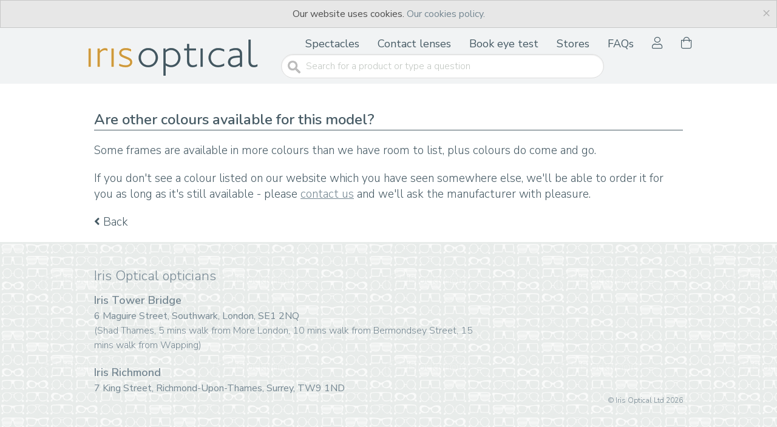

--- FILE ---
content_type: text/html;charset=UTF-8
request_url: https://www.irisoptical.co.uk/faq31.cfm?brandID=145
body_size: 24357
content:




    














	



	


	









		

	







































	

	
























































































	
	
		
	
			
			
				 
				 
					
						
					
					
					
						
							 
				 				 

				 
			   		
						
			   
			
			
			
			
			
			
			
			
  										
			
		
	
	
	
	
	
	
	



	
	
	
		
		  
		  
		  
		  
		  		
	



	
	






    
    
        

				
				
					
				
    	



	



	



	



		
	
	
		
		



		
	
	
		



	
	
	



	



	
	
	
	
	

 

 

	
	
	
 


	
	
	

 

	
	
	
 
 

	
	
	
  
 
 
     



			
      



 
  
 



 
  
 
  
 
  
 
  
 
  
 
  
 
  
 
  
 
  
 
  
 
  
 
  
 
  
 
  
 
  
 
  
 
  
 
  
 
  
 
  
 
  
 
  
 
  
 
  
 
  
 
  
 
  
 
  
 
  
 
  
 
  
 
  
 
  
 
  
 
  
 
  
 
  
 
  
 
  
 
  
 
  
 
  
 
  
 
  
 
  
 
  
 
  
 
  
 
  
 






<!DOCTYPE html>
<meta http-equiv="X-UA-Compatible" content="IE=edge">
<!--[if IE 8]> 				 <html class="no-js lt-ie9" lang="en" > <![endif]-->
<!--[if gt IE 8]><!--> <html class="no-js" lang="en" > <!--<![endif]-->

<head>
	<meta charset="utf-8" />
  <meta name="viewport" content="width=device-width, initial-scale=1, minimum-scale=1, maximum-scale=1">   
	<meta name="description" content="Information about the availability of frame colours not listed on the Iris Optical website." />  
	<title>Designer glasses / frames from Iris Optical : London UK</title>
	
<link href='https://fonts.googleapis.com/css?family=Oxygen:400,700,300' rel='stylesheet' type='text/css'>


<link rel="stylesheet" href="/fonts/fontawesome-pro/css/all.css">
<link href="https://fonts.googleapis.com/css?family=Nunito+Sans:300,400,600&display=swap" rel="stylesheet">
<link href="https://fonts.googleapis.com/css?family=Nunito:600&display=swap" rel="stylesheet">


<link rel="stylesheet" type="text/css" href="/foundation5/css/normalize.css" />
<link rel="stylesheet" type="text/css" href="/foundation5/css/foundation_v2.css" />

<link rel="stylesheet" type="text/css" href="/css/style_v2.css" />	
<link rel="stylesheet" type="text/css" href="/css/bookingCalendar.css">
<link rel="stylesheet" type="text/css" href="/slick/slick.css"/>
<link rel="stylesheet" type="text/css" href="/slick/slick-theme.css"/>
<link rel="stylesheet" type="text/css" href="/joyride/joyride-2.1.css">
<link rel="stylesheet" type="text/css" href="/css/style_missingBit.css" />

<link rel="apple-touch-icon" sizes="180x180" href="/img/favicon/apple-touch-icon.png">
<link rel="icon" type="image/png" sizes="32x32" href="/img/favicon/favicon-32x32.png">
<link rel="icon" type="image/png" sizes="16x16" href="/img/favicon/favicon-16x16.png">
<link rel="manifest" href="/img/favicon/site.webmanifest">
<link rel="mask-icon" href="/img/favicon/safari-pinned-tab.svg" color="#5bbad5">
<link rel="shortcut icon" href="/img/favicon/favicon.ico">
<meta name="msapplication-TileColor" content="#da532c">
<meta name="msapplication-config" content="/img/favicon/browserconfig.xml">
<meta name="theme-color" content="#ffffff">




	
	<style>
		header { background: #F1F3F4; margin-bottom: 20px; } 
	</style>

	

<script async src="https://www.googletagmanager.com/gtag/js?id=G-2KJ14J8XV5"></script>
<script>
  window.dataLayer = window.dataLayer || [];
  function gtag(){dataLayer.push(arguments);}
  gtag('js', new Date());

  gtag('config', 'G-2KJ14J8XV5');
</script>
	
</head>
<body>



<script src="/foundation5/js/vendor/jquery.js"></script>


<link rel="stylesheet" href="https://www.irisoptical.co.uk/css/input-clear-icon.regular.min.css">

<script src="https://www.irisoptical.co.uk/js/input-clear-icon.js"></script>


<script src="/temp_pages/fuseSearchTest2/example/fuse.min.js" type="text/javascript"></script>
<script src="/temp_pages/fuseSearchTest2/dist/js/fuzzycomplete.min.js" type="text/javascript"></script>	

<style>

	/* THIS ENTIRE SECTION IS FOR TWEAKS FOR SEARCH BAR */
	
	.headerLogo { padding-top: 8px; }
	ul.right.tweakPadding { padding-top: 4px; }
	
	#customResultsBoxPicker {
	  background-image: url('https://www.w3schools.com/css/searchicon.png'); /* Add a search icon to input */
	  background-position: 10px 10px; /* Position the search icon */
	  background-repeat: no-repeat; /* Do not repeat the icon image */
	  width: 532px; /* Full-width */
	  padding: 12px 20px 12px 40px; /* Add some padding */
	  border: 1px solid #ddd; /* Add a grey border */
	  margin-bottom: 12px; /* Add some space below the input */
		border-radius: 25px;
	}
	
	#customResultsBoxPickerMobile {
	  background-image: url('https://www.w3schools.com/css/searchicon.png'); /* Add a search icon to input */
	  background-position: 10px 10px; /* Position the search icon */
	  background-repeat: no-repeat; /* Do not repeat the icon image */
	  width: 85vw;
	  padding: 12px 20px 12px 40px; /* Add some padding */
	  border: 1px solid #ddd; /* Add a grey border */
	  margin-bottom: 12px; /* Add some space below the input */
		border-radius: 25px;
		margin: auto;
	}
	
	/* over-ride phone number validation placeholder text */
	::-webkit-input-placeholder { /* Edge */
	  color: #C2C7C2;
	}
	
	:-ms-input-placeholder { /* Internet Explorer */
	  color: #C2C7C2;
	}
	
	::placeholder {
	  color: #C2C7C2;
	}	
	
	/* Fuse */
	.fuzzyResults a {
		text-decoration: none;
		color: black;
	}	
	.fuzzyResults{z-index: 1; position:absolute;margin-top: -20px;padding-top:20px;display:none;border:1px solid #ccc;background:#eee}.__autoitem{cursor:pointer;color:#000;padding:10px}.__autoitem.selected,.__autoitem.selected:hover{background:#9ac}.__autoitem:hover{background:#eee}	
		
	@media only screen and (max-width: 768px) {
	
		.headerLogo { padding-top: 0px; }
		ul.right.tweakPadding { padding-top: 24px; }
		.fuzzyResults{max-height: 70vh; overflow:scroll; font-size: 16px; position:absolute;margin-top: 0px;padding-top:10px;display:none;border:0px;background:#eee}.__autoitem{cursor:pointer;color:#000;padding:10px}.__autoitem.selected,.__autoitem.selected:hover{background:#9ac}.__autoitem:hover{background:#eee}
	}
</style>

<div data-alert class="alert-box secondary text-center" style="margin-bottom: 0px; padding: 10px; font-size: 16px;" id="cookies-notice">
  Our website uses cookies. <a href="/cookie-policy.cfm">Our cookies policy.</a>
  <a href="#" class="close">&times;</a>
</div>	
<header>
	<div class="row">
		<nav class="top-bar" data-topbar role="navigation">
            
			<!--    Start Logo    -->
			<ul class="title-area">
			  <li class="name" style="display:inline-block;">
			    <a href="/">
						<img src="../img/logo_new.png" class="headerLogo">
			    </a>
			  </li>
			
				<li style="display:inline-block;" class="show-for-small right"><a data-reveal-id="search-Modal"><i data-input-clear-icon id="focusButton" class="far fa-search" style="padding-right: 65px; padding-top: 10px; font-size: 24px;"></i></a></li>
			
				<li>						
				  <span class="toggle-topbar menu-icon" style="margin-top: -14px;">
						<div id="nav-icon" onclick="lockScroll();">
						  <span></span>
						  <span></span>
						  <span></span>
						  <span></span>
						</div>			
					</span>
			  </li>
			</ul>  
			<!--    End Logo    -->	

      <!--    Start Navigation Menu    -->
      <section class="top-bar-section" id="mean_nav">
        <ul class="right tweakPadding">
          <li><a href="https://www.irisoptical.co.uk/frames.cfm">Spectacles</a></li>     
          					     
					<li><a href="https://www.irisoptical.co.uk/contact-lenses.cfm">Contact lenses</a></li>
          <li><a href="https://www.irisoptical.co.uk/eye-tests-London-SE1.cfm">Book eye test</a></li>
          <li><a href="https://www.irisoptical.co.uk/opticians-London-SE1.cfm">Stores</a></li>
          <li><a href="https://www.irisoptical.co.uk/FAQs.cfm">FAQs</a></li>
					<li>
						<a href="https://www.irisoptical.co.uk/myAccount.cfm">
							
								<span class="fal fa-user" style="font-size:20px;"></span>
							
						</a>
					</li>
					<li>
						<a href="https://www.irisoptical.co.uk/basket.cfm">
							
								<span class="fal fa-shopping-bag" style="font-size:20px;"></span>
												
						</a>
					</li>	
					
        </ul>
			
				<ul style="padding-top: 0; margin-left: 20px;">
					<li style="margin-top: -4px; padding-left: 38px; margin-bottom: 6px;">
						<input style=" z-index: 2;" type="text" id="customResultsBoxPicker" name="item" placeholder="Search for a product or type a question" autocomplete="off">
					</li>
				</ul>					
			
      </section>
      <!--    End Navigation Menu    -->

		</nav>
	</div>
</header>

<div id="flagModal" class="reveal-modal tiny fixSize" data-reveal aria-labelledby="modalTitle" aria-hidden="true" role="dialog">
  <h4>Change currency:</h4>
	
	<style>
		ul.flags { list-style: none; margin-bottom: 0px; }
		ul.flags li { line-height: 50px; }	
		ul.flags img { width: 30px; }
	</style>	
	
	<ul class=flags>
										
	
		 
		
											
		
		 
	
		
    

    
      
        	  
      
		<li><a href="https://www.irisoptical.co.uk/shop.cfm?do=flipCurrencyB&return=http://www.irisoptical.co.uk/faq31.cfm?brandID=145"><img src="../img/flag_Euro.png">&nbsp;&nbsp;&euro;EUR</a></li>
    

    
      
          
      
		<li><a href="https://www.irisoptical.co.uk/shop.cfm?do=flipCurrencyC&return=http://www.irisoptical.co.uk/faq31.cfm?brandID=145"><img src="../img/flag_USA.png">&nbsp;&nbsp;$USD</a></li>
    
		
	</ul>
  <a class="close-reveal-modal" aria-label="Close">&#215;</a>
</div>

<div class="row">
	<div class="large-12 twelve columns margin-top">
		<h1 class="normal-page-title">Are other colours available for this model?</h1> <!--  .normal-page-title -->
	</div> <!--  .large-12 columns -->	
</div> <!--  .row -->

<div class="row">
	<div class="large-12 twelve columns bolder">
		<p>Some frames are available in more colours than we have room to list, plus colours do come and go.</p>
		<p>If you don't see a colour listed on our website which you have seen somewhere else, we'll be able to order it for you as long as it's still available - please <a href="https://www.irisoptical.co.uk/contact.cfm" class="faq">contact us</a> and we'll ask the manufacturer with pleasure.</p>
	</div>
	<div class="large-12 twelve columns">
		<p><a class="back-btn-FAQs" href="javascript:history.go(-1);"><i class="fa fa-angle-left"></i>  Back</a></p>	
	</div>
</div>
	
<div class="pattern-wrap">
	
<div class="row">
	<div class="large-8 eight columns">
		<div class="IrisOpticalOpticians"">Iris Optical opticians</div>
		<div class="address-box">
			<a href="/opticians-London-SE1.cfm"><span class="storeName">Iris Tower Bridge</span><br>6 Maguire Street, Southwark, London, SE1 2NQ<br><span class="lighter">(Shad Thames, 5 mins walk from More London, 10 mins walk from Bermondsey Street, 15 mins walk from Wapping)</span></a>
		</div>
		<div class="address-box">
			<a href="/opticians-Richmond.cfm"><span class="storeName">Iris Richmond</span><br>7 King Street, Richmond-Upon-Thames, Surrey, TW9 1ND</a>
		</div>
	</div> <!--  .large-7 columns -->
</div> <!--  .row -->


	<div class="row">
		<div class="large-4 four columns">
		
				
		</div> <!--  .large-4 columns -->

		<div class="large-5 five columns">
			<p class="legals">&copy; Iris Optical Ltd 2026</p> <!--  .legals -->
		</div> <!--  .large-4 columns -->
	</div> <!--  .row -->






<script>
  var items = [{"keywords":"Johnson & Johnson","itemName":"1-Day Acuvue Moist contact lenses","URL":"/1-Day-Acuvue-Moist-contact-lenses-view-153.html"},
		{"keywords":"Johnson & Johnson","itemName":"1-Day Acuvue Moist for Astigmatism contact lenses","URL":"/1-Day-Acuvue-Moist-for-Astigmatism-contact-lenses-view-187.html"},
		{"keywords":"Johnson & Johnson","itemName":"1-Day Acuvue Moist Multifocal contact lenses","URL":"/1-Day-Acuvue-Moist-Multifocal-contact-lenses-view-205.html"},
		{"keywords":"Johnson & Johnson","itemName":"1-Day Acuvue Oasys contact lenses","URL":"/1-Day-Acuvue-Oasys-contact-lenses-view-206.html"},
		{"keywords":"Johnson & Johnson","itemName":"1-Day Acuvue Oasys for Astigmatism contact lenses","URL":"/1-Day-Acuvue-Oasys-for-Astigmatism-contact-lenses-view-217.html"},
		{"keywords":"Johnson & Johnson","itemName":"1-Day Acuvue Oasys Max contact lenses","URL":"/1-Day-Acuvue-Oasys-Max-contact-lenses-view-353.html"},
		{"keywords":"Johnson & Johnson","itemName":"1-Day Acuvue Oasys Max For Astigmatism contact lenses","URL":"/1-Day-Acuvue-Oasys-Max-For-Astigmatism-contact-lenses-view-740.html"},
		{"keywords":"Johnson & Johnson","itemName":"1-Day Acuvue Oasys Max Multifocal contact lenses","URL":"/1-Day-Acuvue-Oasys-Max-Multifocal-contact-lenses-view-354.html"},
		{"keywords":"Johnson & Johnson","itemName":"Acuvue 2 contact lenses","URL":"/Acuvue-2-contact-lenses-view-103.html"},
		{"keywords":"Johnson & Johnson","itemName":"Acuvue Oasys for Astigmatism contact lenses","URL":"/Acuvue-Oasys-for-Astigmatism-contact-lenses-view-181.html"},
		{"keywords":"Johnson & Johnson","itemName":"Acuvue Oasys Multifocal contact lenses","URL":"/Acuvue-Oasys-Multifocal-contact-lenses-view-317.html"},
		{"keywords":"Johnson & Johnson","itemName":"Acuvue Oasys with Hydraclear contact lenses","URL":"/Acuvue-Oasys-with-Hydraclear-contact-lenses-view-152.html"},
		{"keywords":"Alcon","itemName":"Air Optix Night & Day Aqua contact lenses","URL":"/Air-Optix-Night-&-Day-Aqua-contact-lenses-view-113.html"},
		{"keywords":"Alcon","itemName":"Air Optix plus HydraGlyde contact lenses","URL":"/Air-Optix-plus-HydraGlyde-contact-lenses-view-182.html"},
		{"keywords":"Alcon","itemName":"Air Optix plus HydraGlyde for Astigmatism contact lenses","URL":"/Air-Optix-plus-HydraGlyde-for-Astigmatism-contact-lenses-view-167.html"},
		{"keywords":"Alcon","itemName":"Air Optix plus HydraGlyde Multifocal contact lenses","URL":"/Air-Optix-plus-HydraGlyde-Multifocal-contact-lenses-view-180.html"},
		{"keywords":"Coopervision","itemName":"Biofinity contact lenses","URL":"/Biofinity-contact-lenses-view-185.html"},
		{"keywords":"Coopervision","itemName":"Biofinity Toric contact lenses","URL":"/Biofinity-Toric-contact-lenses-view-190.html"},
		{"keywords":"Coopervision","itemName":"Biomedics 1 Day Extra contact lenses","URL":"/Biomedics-1-Day-Extra-contact-lenses-view-184.html"},
		{"keywords":"Coopervision","itemName":"Biomedics 1 Day Extra Toric contact lenses","URL":"/Biomedics-1-Day-Extra-Toric-contact-lenses-view-171.html"},
		{"keywords":"Bausch & Lomb","itemName":"Biotrue ONEday contact lenses","URL":"/Biotrue-ONEday-contact-lenses-view-199.html"},
		{"keywords":"Bausch & Lomb","itemName":"Biotrue ONEday for Astigmatism contact lenses","URL":"/Biotrue-ONEday-for-Astigmatism-contact-lenses-view-220.html"},
		{"keywords":"Coopervision","itemName":"clariti 1 day contact lenses","URL":"/clariti-1-day-contact-lenses-view-308.html"},
		{"keywords":"Coopervision","itemName":"clariti 1 day toric contact lenses","URL":"/clariti-1-day-toric-contact-lenses-view-309.html"},
		{"keywords":"Alcon","itemName":"Dailies AquaComfort Plus contact lenses","URL":"/Dailies-AquaComfort-Plus-contact-lenses-view-164.html"},
		{"keywords":"Alcon","itemName":"Dailies AquaComfort Plus Multifocal contact lenses","URL":"/Dailies-AquaComfort-Plus-Multifocal-contact-lenses-view-204.html"},
		{"keywords":"Alcon","itemName":"Dailies AquaComfort Plus Toric contact lenses","URL":"/Dailies-AquaComfort-Plus-Toric-contact-lenses-view-203.html"},
		{"keywords":"Alcon","itemName":"Dailies Total 1 contact lenses","URL":"/Dailies-Total-1-contact-lenses-view-201.html"},
		{"keywords":"Alcon","itemName":"Dailies Total 1 for Astigmatism contact lenses","URL":"/Dailies-Total-1-for-Astigmatism-contact-lenses-view-352.html"},
		{"keywords":"Alcon","itemName":"Dailies Total 1 Multifocal contact lenses","URL":"/Dailies-Total-1-Multifocal-contact-lenses-view-216.html"},
		{"keywords":"Alcon","itemName":"Freshlook One-Day contact lenses","URL":"/Freshlook-One-Day-contact-lenses-view-191.html"},
		{"keywords":"Coopervision","itemName":"MyDay contact lenses","URL":"/MyDay-contact-lenses-view-229.html"},
		{"keywords":"Coopervision","itemName":"MyDay Multifocal contact lenses","URL":"/MyDay-Multifocal-contact-lenses-view-320.html"},
		{"keywords":"Coopervision","itemName":"MyDay Toric contact lenses","URL":"/MyDay-Toric-contact-lenses-view-230.html"},
		{"keywords":"Alcon","itemName":"Precision 1 contact lenses","URL":"/Precision-1-contact-lenses-view-446.html"},
		{"keywords":"Alcon","itemName":"Precision 1 for Astigmatism contact lenses","URL":"/Precision-1-for-Astigmatism-contact-lenses-view-447.html"},
		{"keywords":"Coopervision","itemName":"Proclear contact lenses","URL":"/Proclear-contact-lenses-view-16.html"},
		{"keywords":"Coopervision","itemName":"Proclear 1 Day contact lenses","URL":"/Proclear-1-Day-contact-lenses-view-169.html"},
		{"keywords":"Coopervision","itemName":"Proclear 1 Day Multifocal contact lenses","URL":"/Proclear-1-Day-Multifocal-contact-lenses-view-196.html"},
		{"keywords":"Coopervision","itemName":"Proclear Multifocal contact lenses","URL":"/Proclear-Multifocal-contact-lenses-view-165.html"},
		{"keywords":"Coopervision","itemName":"Proclear Multifocal Toric contact lenses","URL":"/Proclear-Multifocal-Toric-contact-lenses-view-188.html"},
		{"keywords":"Coopervision","itemName":"Proclear Toric contact lenses","URL":"/Proclear-Toric-contact-lenses-view-138.html"},
		{"keywords":"Bausch & Lomb","itemName":"Purevision 2 contact lenses","URL":"/Purevision-2-contact-lenses-view-192.html"},
		{"keywords":"Bausch & Lomb","itemName":"Purevision 2 for Astigmatism contact lenses","URL":"/Purevision-2-for-Astigmatism-contact-lenses-view-202.html"},
		{"keywords":"Bausch & Lomb","itemName":"Purevision 2 for Presbyopia contact lenses","URL":"/Purevision-2-for-Presbyopia-contact-lenses-view-186.html"},
		{"keywords":"Bausch & Lomb","itemName":"Soflens Daily Disposable contact lenses","URL":"/Soflens-Daily-Disposable-contact-lenses-view-166.html"},
		{"keywords":"Bausch & Lomb","itemName":"Soflens Daily Disposable for Astigmatism contact lenses","URL":"/Soflens-Daily-Disposable-for-Astigmatism-contact-lenses-view-179.html"},
		{"keywords":"Bausch & Lomb","itemName":"Soflens One Day contact lenses","URL":"/Soflens-One-Day-contact-lenses-view-2.html"},
		{"keywords":"Ultravision","itemName":"Specialty 55 AB contact lenses","URL":"/Specialty-55-AB-contact-lenses-view-147.html"},
		{"itemName":"Alain Mikli frames","URL":"/Alain-Mikli-glasses-viewBrand-21.html"},
		{"itemName":"Anglo American Optical frames","URL":"/Anglo-American-Optical-glasses-viewBrand-92.html"},
		{"itemName":"Garrett Leight California Optical frames","URL":"/Garrett-Leight-California-Optical-glasses-viewBrand-142.html"},
		{"itemName":"Gotti frames","URL":"/Gotti-glasses-viewBrand-68.html"},
		{"itemName":"IC Berlin frames","URL":"/IC-Berlin-glasses-viewBrand-28.html"},
		{"itemName":"LINDBERG frames","URL":"/LINDBERG-glasses-viewBrand-20.html"},
		{"itemName":"Moscot frames","URL":"/Moscot-glasses-viewBrand-95.html"},
		{"itemName":"Mykita frames","URL":"/Mykita-glasses-viewBrand-45.html"},
		{"itemName":"Oliver Peoples frames","URL":"/Oliver-Peoples-glasses-viewBrand-145.html"},
		{"itemName":"Persol frames","URL":"/Persol-glasses-viewBrand-130.html"},
		{"itemName":"Prada frames","URL":"/Prada-glasses-viewBrand-25.html"},
		{"itemName":"Ray-Ban frames","URL":"/Ray-Ban-glasses-viewBrand-69.html"},
		{"itemName":"Starck Eyes frames","URL":"/Starck-Eyes-glasses-viewBrand-23.html"},
		{"itemName":"Tom Ford frames","URL":"/Tom-Ford-glasses-viewBrand-63.html"},
		{"itemName":"Ray-Ban 0RX5375","URL":"/Ray-Ban-0RX5375-glasses-viewFrame-15910.html"},
		{"itemName":"Oliver Peoples 0V5419U","URL":"/Oliver-Peoples-0V5419U-glasses-viewFrame-16003.html"},
		{"itemName":"IC Berlin 125 Foxweg","URL":"/IC-Berlin-125-Foxweg-glasses-viewFrame-12096.html"},
		{"itemName":"Anglo American Optical 180 E","URL":"/Anglo-American-Optical-180-E-glasses-viewFrame-11493.html"},
		{"itemName":"Persol 2403-V","URL":"/Persol-2403-V-glasses-viewFrame-11152.html"},
		{"itemName":"Persol 2747-S","URL":"/Persol-2747-S-sunglasses-viewFrame-13551.html"},
		{"itemName":"Persol 3004-V","URL":"/Persol-3004-V-glasses-viewFrame-10947.html"},
		{"itemName":"Persol 3007 Sunclip","URL":"/Persol-3007-Sunclip-glasses-viewFrame-16482.html"},
		{"itemName":"Persol 3007-V","URL":"/Persol-3007-V-glasses-viewFrame-10897.html"},
		{"itemName":"Persol 3012-V","URL":"/Persol-3012-V-glasses-viewFrame-10890.html"},
		{"itemName":"Persol 3050-V","URL":"/Persol-3050-V-glasses-viewFrame-10895.html"},
		{"itemName":"Starck Eyes 3076","URL":"/Starck-Eyes-3076-glasses-viewFrame-18386.html"},
		{"itemName":"Persol 3092-S","URL":"/Persol-3092-S-sunglasses-viewFrame-13344.html"},
		{"itemName":"Persol 3092-V","URL":"/Persol-3092-V-glasses-viewFrame-12327.html"},
		{"itemName":"Persol 3146-V","URL":"/Persol-3146-V-glasses-viewFrame-13540.html"},
		{"itemName":"Persol 3160-V","URL":"/Persol-3160-V-glasses-viewFrame-14123.html"},
		{"itemName":"Persol 3167-V","URL":"/Persol-3167-V-glasses-viewFrame-13015.html"},
		{"itemName":"Persol 3174-V","URL":"/Persol-3174-V-glasses-viewFrame-13435.html"},
		{"itemName":"Persol 3183-V","URL":"/Persol-3183-V-glasses-viewFrame-13544.html"},
		{"itemName":"Persol 3185-V","URL":"/Persol-3185-V-glasses-viewFrame-13761.html"},
		{"itemName":"Persol 3189-V","URL":"/Persol-3189-V-glasses-viewFrame-13897.html"},
		{"itemName":"Persol 3201-V","URL":"/Persol-3201-V-glasses-viewFrame-14511.html"},
		{"itemName":"Persol 3202-V","URL":"/Persol-3202-V-glasses-viewFrame-15958.html"},
		{"itemName":"Persol 3212-V","URL":"/Persol-3212-V-glasses-viewFrame-14334.html"},
		{"itemName":"Persol 3213-V","URL":"/Persol-3213-V-glasses-viewFrame-14335.html"},
		{"itemName":"Persol 3220-V","URL":"/Persol-3220-V-glasses-viewFrame-14745.html"},
		{"itemName":"Persol 3227-V","URL":"/Persol-3227-V-glasses-viewFrame-14738.html"},
		{"itemName":"Persol 3240-V","URL":"/Persol-3240-V-glasses-viewFrame-15402.html"},
		{"itemName":"Persol 3270-V","URL":"/Persol-3270-V-glasses-viewFrame-17326.html"},
		{"itemName":"Ray-Ban 3916-V","URL":"/Ray-Ban-3916-V-glasses-viewFrame-16153.html"},
		{"itemName":"Anglo American Optical 406 Clip On","URL":"/Anglo-American-Optical-406-Clip-On-glasses-viewFrame-16479.html"},
		{"itemName":"Persol 5002-VT","URL":"/Persol-5002-VT-glasses-viewFrame-15932.html"},
		{"itemName":"Persol 8359-V","URL":"/Persol-8359-V-glasses-viewFrame-12467.html"},
		{"itemName":"Persol 9714-V","URL":"/Persol-9714-V-glasses-viewFrame-12499.html"},
		{"itemName":"Alain Mikli A01103","URL":"/Alain-Mikli-A01103-glasses-viewFrame-13510.html"},
		{"itemName":"Alain Mikli A01251","URL":"/Alain-Mikli-A01251-glasses-viewFrame-10963.html"},
		{"itemName":"Alain Mikli A01331","URL":"/Alain-Mikli-A01331-glasses-viewFrame-12263.html"},
		{"itemName":"Alain Mikli A01344","URL":"/Alain-Mikli-A01344-glasses-viewFrame-11458.html"},
		{"itemName":"Alain Mikli A02025","URL":"/Alain-Mikli-A02025-glasses-viewFrame-14287.html"},
		{"itemName":"Alain Mikli A03003","URL":"/Alain-Mikli-A03003-glasses-viewFrame-11575.html"},
		{"itemName":"Alain Mikli A03004","URL":"/Alain-Mikli-A03004-glasses-viewFrame-11457.html"},
		{"itemName":"Alain Mikli A03023","URL":"/Alain-Mikli-A03023-glasses-viewFrame-12195.html"},
		{"itemName":"Alain Mikli A03026","URL":"/Alain-Mikli-A03026-glasses-viewFrame-12177.html"},
		{"itemName":"Alain Mikli A03037","URL":"/Alain-Mikli-A03037-glasses-viewFrame-14288.html"},
		{"itemName":"Alain Mikli A03047","URL":"/Alain-Mikli-A03047-glasses-viewFrame-15661.html"},
		{"itemName":"Alain Mikli A03060","URL":"/Alain-Mikli-A03060-glasses-viewFrame-14290.html"},
		{"itemName":"Alain Mikli A03061","URL":"/Alain-Mikli-A03061-glasses-viewFrame-12657.html"},
		{"itemName":"Alain Mikli A03063","URL":"/Alain-Mikli-A03063-glasses-viewFrame-12656.html"},
		{"itemName":"Alain Mikli A03064","URL":"/Alain-Mikli-A03064-glasses-viewFrame-14291.html"},
		{"itemName":"Alain Mikli A0322","URL":"/Alain-Mikli-A0322-glasses-viewFrame-7906.html"},
		{"itemName":"Alain Mikli A0704","URL":"/Alain-Mikli-A0704-glasses-viewFrame-6848.html"},
		{"itemName":"Alain Mikli A0929","URL":"/Alain-Mikli-A0929-glasses-viewFrame-10799.html"},
		{"itemName":"Alain Mikli A1203","URL":"/Alain-Mikli-A1203-glasses-viewFrame-10741.html"},
		{"itemName":"LINDBERG Acetanium 1011","URL":"/LINDBERG-Acetanium-1011-glasses-viewFrame-8077.html"},
		{"itemName":"LINDBERG Acetanium 1014","URL":"/LINDBERG-Acetanium-1014-glasses-viewFrame-8244.html"},
		{"itemName":"LINDBERG Acetanium 1020","URL":"/LINDBERG-Acetanium-1020-glasses-viewFrame-8100.html"},
		{"itemName":"LINDBERG Acetanium 1032","URL":"/LINDBERG-Acetanium-1032-glasses-viewFrame-11229.html"},
		{"itemName":"LINDBERG Acetanium 1040","URL":"/LINDBERG-Acetanium-1040-glasses-viewFrame-14053.html"},
		{"itemName":"LINDBERG Acetanium 1041","URL":"/LINDBERG-Acetanium-1041-glasses-viewFrame-13220.html"},
		{"itemName":"LINDBERG Acetanium 1043","URL":"/LINDBERG-Acetanium-1043-glasses-viewFrame-14055.html"},
		{"itemName":"LINDBERG Acetanium 1044","URL":"/LINDBERG-Acetanium-1044-glasses-viewFrame-14848.html"},
		{"itemName":"LINDBERG Acetanium 1045","URL":"/LINDBERG-Acetanium-1045-glasses-viewFrame-14849.html"},
		{"itemName":"LINDBERG Acetanium 1051","URL":"/LINDBERG-Acetanium-1051-glasses-viewFrame-18157.html"},
		{"itemName":"LINDBERG Acetanium 1172","URL":"/LINDBERG-Acetanium-1172-glasses-viewFrame-14057.html"},
		{"itemName":"LINDBERG Acetanium 1173","URL":"/LINDBERG-Acetanium-1173-glasses-viewFrame-14850.html"},
		{"itemName":"LINDBERG Acetanium 1174","URL":"/LINDBERG-Acetanium-1174-glasses-viewFrame-14851.html"},
		{"itemName":"LINDBERG Acetanium 1228","URL":"/LINDBERG-Acetanium-1228-glasses-viewFrame-9052.html"},
		{"itemName":"LINDBERG Acetanium 1231","URL":"/LINDBERG-Acetanium-1231-glasses-viewFrame-9384.html"},
		{"itemName":"LINDBERG Acetanium 1233","URL":"/LINDBERG-Acetanium-1233-glasses-viewFrame-11687.html"},
		{"itemName":"LINDBERG Acetanium 1249","URL":"/LINDBERG-Acetanium-1249-glasses-viewFrame-13172.html"},
		{"itemName":"LINDBERG Acetanium 1250","URL":"/LINDBERG-Acetanium-1250-glasses-viewFrame-13360.html"},
		{"itemName":"LINDBERG Acetanium 1251","URL":"/LINDBERG-Acetanium-1251-glasses-viewFrame-13361.html"},
		{"itemName":"LINDBERG Acetanium 1254","URL":"/LINDBERG-Acetanium-1254-glasses-viewFrame-13364.html"},
		{"itemName":"LINDBERG Acetanium 1255","URL":"/LINDBERG-Acetanium-1255-glasses-viewFrame-14852.html"},
		{"itemName":"LINDBERG Acetanium 1257","URL":"/LINDBERG-Acetanium-1257-glasses-viewFrame-14853.html"},
		{"itemName":"LINDBERG Acetanium 1267","URL":"/LINDBERG-Acetanium-1267-glasses-viewFrame-19692.html"},
		{"itemName":"LINDBERG Acetanium 1501","URL":"/LINDBERG-Acetanium-1501-glasses-viewFrame-18150.html"},
		{"itemName":"LINDBERG Acetanium 1505","URL":"/LINDBERG-Acetanium-1505-glasses-viewFrame-17396.html"},
		{"itemName":"LINDBERG Acetanium 1507","URL":"/LINDBERG-Acetanium-1507-glasses-viewFrame-18149.html"},
		{"itemName":"IC Berlin Acoustic","URL":"/IC-Berlin-Acoustic-glasses-viewFrame-20053.html"},
		{"itemName":"Oliver Peoples Addilyn","URL":"/Oliver-Peoples-Addilyn-glasses-viewFrame-16304.html"},
		{"itemName":"Oliver Peoples Afton","URL":"/Oliver-Peoples-Afton-glasses-viewFrame-19613.html"},
		{"itemName":"Oliver Peoples Ahmya","URL":"/Oliver-Peoples-Ahmya-glasses-viewFrame-17441.html"},
		{"itemName":"Mykita Aiden","URL":"/Mykita-Aiden-glasses-viewFrame-19172.html"},
		{"itemName":"Anglo American Optical Airlite S2 100","URL":"/Anglo-American-Optical-Airlite-S2-100-glasses-viewFrame-12101.html"},
		{"itemName":"Anglo American Optical Airlite S2 101","URL":"/Anglo-American-Optical-Airlite-S2-101-glasses-viewFrame-12099.html"},
		{"itemName":"Anglo American Optical Airlite S2 102","URL":"/Anglo-American-Optical-Airlite-S2-102-glasses-viewFrame-12450.html"},
		{"itemName":"Anglo American Optical Airlite S2 103","URL":"/Anglo-American-Optical-Airlite-S2-103-glasses-viewFrame-12100.html"},
		{"itemName":"Anglo American Optical Airlite S2 104","URL":"/Anglo-American-Optical-Airlite-S2-104-glasses-viewFrame-13345.html"},
		{"itemName":"Anglo American Optical Airlite S2 105","URL":"/Anglo-American-Optical-Airlite-S2-105-glasses-viewFrame-17097.html"},
		{"itemName":"Anglo American Optical Airlite S2 106","URL":"/Anglo-American-Optical-Airlite-S2-106-glasses-viewFrame-14484.html"},
		{"itemName":"Anglo American Optical Airlite S2 107","URL":"/Anglo-American-Optical-Airlite-S2-107-glasses-viewFrame-15121.html"},
		{"itemName":"IC Berlin Akito","URL":"/IC-Berlin-Akito-glasses-viewFrame-18143.html"},
		{"itemName":"Alain Mikli AL0868","URL":"/Alain-Mikli-AL0868-glasses-viewFrame-10190.html"},
		{"itemName":"Alain Mikli AL0933","URL":"/Alain-Mikli-AL0933-glasses-viewFrame-9808.html"},
		{"itemName":"Alain Mikli AL0952","URL":"/Alain-Mikli-AL0952-glasses-viewFrame-10801.html"},
		{"itemName":"Alain Mikli AL1010","URL":"/Alain-Mikli-AL1010-glasses-viewFrame-10802.html"},
		{"itemName":"Alain Mikli AL1011","URL":"/Alain-Mikli-AL1011-glasses-viewFrame-10803.html"},
		{"itemName":"Alain Mikli AL1027","URL":"/Alain-Mikli-AL1027-glasses-viewFrame-11662.html"},
		{"itemName":"Alain Mikli AL1030","URL":"/Alain-Mikli-AL1030-glasses-viewFrame-10805.html"},
		{"itemName":"Alain Mikli AL1031","URL":"/Alain-Mikli-AL1031-glasses-viewFrame-10806.html"},
		{"itemName":"Alain Mikli AL1033","URL":"/Alain-Mikli-AL1033-glasses-viewFrame-10807.html"},
		{"itemName":"Alain Mikli AL1042","URL":"/Alain-Mikli-AL1042-glasses-viewFrame-10809.html"},
		{"itemName":"Alain Mikli AL1045","URL":"/Alain-Mikli-AL1045-glasses-viewFrame-10810.html"},
		{"itemName":"Alain Mikli AL1049","URL":"/Alain-Mikli-AL1049-glasses-viewFrame-10192.html"},
		{"itemName":"Alain Mikli AL1051","URL":"/Alain-Mikli-AL1051-glasses-viewFrame-10812.html"},
		{"itemName":"Alain Mikli AL1052","URL":"/Alain-Mikli-AL1052-glasses-viewFrame-10813.html"},
		{"itemName":"Alain Mikli AL1054","URL":"/Alain-Mikli-AL1054-glasses-viewFrame-10814.html"},
		{"itemName":"Alain Mikli AL1102","URL":"/Alain-Mikli-AL1102-glasses-viewFrame-10815.html"},
		{"itemName":"Alain Mikli AL1103","URL":"/Alain-Mikli-AL1103-glasses-viewFrame-10683.html"},
		{"itemName":"Alain Mikli AL1107","URL":"/Alain-Mikli-AL1107-glasses-viewFrame-10816.html"},
		{"itemName":"Alain Mikli AL1118","URL":"/Alain-Mikli-AL1118-glasses-viewFrame-10818.html"},
		{"itemName":"Alain Mikli AL1119","URL":"/Alain-Mikli-AL1119-glasses-viewFrame-10819.html"},
		{"itemName":"Alain Mikli AL1123","URL":"/Alain-Mikli-AL1123-glasses-viewFrame-10820.html"},
		{"itemName":"Alain Mikli AL1126","URL":"/Alain-Mikli-AL1126-glasses-viewFrame-10776.html"},
		{"itemName":"Alain Mikli AL1130","URL":"/Alain-Mikli-AL1130-glasses-viewFrame-10445.html"},
		{"itemName":"Alain Mikli AL1150","URL":"/Alain-Mikli-AL1150-glasses-viewFrame-10773.html"},
		{"itemName":"Alain Mikli AL1151","URL":"/Alain-Mikli-AL1151-glasses-viewFrame-10774.html"},
		{"itemName":"Alain Mikli AL1152","URL":"/Alain-Mikli-AL1152-glasses-viewFrame-10275.html"},
		{"itemName":"Alain Mikli AL1154","URL":"/Alain-Mikli-AL1154-glasses-viewFrame-10777.html"},
		{"itemName":"Alain Mikli AL1201","URL":"/Alain-Mikli-AL1201-glasses-viewFrame-10825.html"},
		{"itemName":"Alain Mikli AL1202","URL":"/Alain-Mikli-AL1202-glasses-viewFrame-10826.html"},
		{"itemName":"Alain Mikli AL1203","URL":"/Alain-Mikli-AL1203-glasses-viewFrame-10827.html"},
		{"itemName":"Alain Mikli AL1204","URL":"/Alain-Mikli-AL1204-glasses-viewFrame-10828.html"},
		{"itemName":"Alain Mikli AL1210","URL":"/Alain-Mikli-AL1210-glasses-viewFrame-10829.html"},
		{"itemName":"Alain Mikli AL1211","URL":"/Alain-Mikli-AL1211-glasses-viewFrame-10830.html"},
		{"itemName":"Alain Mikli AL1214","URL":"/Alain-Mikli-AL1214-glasses-viewFrame-10831.html"},
		{"itemName":"Alain Mikli AL1222","URL":"/Alain-Mikli-AL1222-glasses-viewFrame-10832.html"},
		{"itemName":"Alain Mikli AL1241","URL":"/Alain-Mikli-AL1241-glasses-viewFrame-10872.html"},
		{"itemName":"Alain Mikli AL1264","URL":"/Alain-Mikli-AL1264-glasses-viewFrame-11072.html"},
		{"itemName":"Alain Mikli AL1290","URL":"/Alain-Mikli-AL1290-glasses-viewFrame-11073.html"},
		{"itemName":"Alain Mikli AL1291","URL":"/Alain-Mikli-AL1291-glasses-viewFrame-11074.html"},
		{"itemName":"Alain Mikli AL1292","URL":"/Alain-Mikli-AL1292-glasses-viewFrame-11086.html"},
		{"itemName":"Alain Mikli AL1320","URL":"/Alain-Mikli-AL1320-glasses-viewFrame-10847.html"},
		{"itemName":"Alain Mikli AL1330","URL":"/Alain-Mikli-AL1330-glasses-viewFrame-11087.html"},
		{"itemName":"Alain Mikli AL1331","URL":"/Alain-Mikli-AL1331-glasses-viewFrame-11088.html"},
		{"itemName":"Alain Mikli AL1340","URL":"/Alain-Mikli-AL1340-glasses-viewFrame-11089.html"},
		{"itemName":"Alain Mikli AL1341","URL":"/Alain-Mikli-AL1341-glasses-viewFrame-11090.html"},
		{"itemName":"Alain Mikli AL1342","URL":"/Alain-Mikli-AL1342-glasses-viewFrame-11091.html"},
		{"itemName":"Alain Mikli AL1343","URL":"/Alain-Mikli-AL1343-glasses-viewFrame-11092.html"},
		{"itemName":"Alain Mikli AL5002","URL":"/Alain-Mikli-AL5002-glasses-viewFrame-11093.html"},
		{"itemName":"Alain Mikli AL5003","URL":"/Alain-Mikli-AL5003-glasses-viewFrame-10785.html"},
		{"itemName":"Mykita Alexander","URL":"/Mykita-Alexander-glasses-viewFrame-12964.html"},
		{"itemName":"Mykita Allen","URL":"/Mykita-Allen-glasses-viewFrame-16083.html"},
		{"itemName":"Oliver Peoples Allenby","URL":"/Oliver-Peoples-Allenby-glasses-viewFrame-18849.html"},
		{"itemName":"IC Berlin AMG 12","URL":"/IC-Berlin-AMG-12-glasses-viewFrame-20694.html"},
		{"itemName":"IC Berlin Andrew P","URL":"/IC-Berlin-Andrew-P-glasses-viewFrame-18098.html"},
		{"itemName":"Mykita Armin","URL":"/Mykita-Armin-glasses-viewFrame-18773.html"},
		{"itemName":"Mykita Armstrong","URL":"/Mykita-Armstrong-glasses-viewFrame-14801.html"},
		{"keywords":"MoscotArthur Clip-on","itemName":"Moscot Arthur Clip-on","URL":"/Moscot-Arthur-Clip-on-glasses-viewFrame-13432.html"},
		{"itemName":"Oliver Peoples Ashton","URL":"/Oliver-Peoples-Ashton-glasses-viewFrame-11786.html"},
		{"itemName":"Gotti Avarel","URL":"/Gotti-Avarel-glasses-viewFrame-12287.html"},
		{"itemName":"IC Berlin Axis","URL":"/IC-Berlin-Axis-glasses-viewFrame-19924.html"},
		{"itemName":"IC Berlin Basti S","URL":"/IC-Berlin-Basti-S-glasses-viewFrame-18145.html"},
		{"itemName":"Oliver Peoples Berrington","URL":"/Oliver-Peoples-Berrington-glasses-viewFrame-15555.html"},
		{"itemName":"Oliver Peoples Birell","URL":"/Oliver-Peoples-Birell-glasses-viewFrame-19348.html"},
		{"itemName":"LINDBERG BO","URL":"/LINDBERG-BO-glasses-viewFrame-18147.html"},
		{"itemName":"LINDBERG BO Clip-On","URL":"/LINDBERG-BO-Clip-On-sunglasses-viewFrame-16206.html"},
		{"itemName":"Anglo American Optical Boogaloo","URL":"/Anglo-American-Optical-Boogaloo-glasses-viewFrame-10501.html"},
		{"itemName":"IC Berlin Bossa Nova","URL":"/IC-Berlin-Bossa-Nova-glasses-viewFrame-20052.html"},
		{"itemName":"Oliver Peoples Brisdon","URL":"/Oliver-Peoples-Brisdon-glasses-viewFrame-15644.html"},
		{"itemName":"Mykita Bud","URL":"/Mykita-Bud-glasses-viewFrame-14544.html"},
		{"itemName":"Mykita Bugsy","URL":"/Mykita-Bugsy-glasses-viewFrame-11552.html"},
		{"itemName":"Anglo American Optical Byker","URL":"/Anglo-American-Optical-Byker-glasses-viewFrame-8626.html"},
		{"itemName":"Oliver Peoples Calidor","URL":"/Oliver-Peoples-Calidor-glasses-viewFrame-19807.html"},
		{"itemName":"Oliver Peoples Calvet","URL":"/Oliver-Peoples-Calvet-glasses-viewFrame-15131.html"},
		{"itemName":"Oliver Peoples Cary Grant","URL":"/Oliver-Peoples-Cary-Grant-glasses-viewFrame-14937.html"},
		{"itemName":"Oliver Peoples Cary Grant Sun","URL":"/Oliver-Peoples-Cary-Grant-Sun-sunglasses-viewFrame-14820.html"},
		{"itemName":"Oliver Peoples Cavalon","URL":"/Oliver-Peoples-Cavalon-glasses-viewFrame-14015.html"},
		{"itemName":"IC Berlin Cinja S","URL":"/IC-Berlin-Cinja-S-glasses-viewFrame-12889.html"},
		{"itemName":"Mykita Claas","URL":"/Mykita-Claas-glasses-viewFrame-11718.html"},
		{"itemName":"Mykita Claude","URL":"/Mykita-Claude-glasses-viewFrame-14545.html"},
		{"keywords":"MoscotCliptosh","itemName":"Moscot Cliptosh","URL":"/Moscot-Cliptosh-glasses-viewFrame-11490.html"},
		{"keywords":"MoscotClipzen","itemName":"Moscot Clipzen","URL":"/Moscot-Clipzen-glasses-viewFrame-12949.html"},
		{"keywords":"MoscotClipzev","itemName":"Moscot Clipzev","URL":"/Moscot-Clipzev-glasses-viewFrame-13004.html"},
		{"itemName":"Mykita Clive","URL":"/Mykita-Clive-glasses-viewFrame-17700.html"},
		{"itemName":"Oliver Peoples Coleridge","URL":"/Oliver-Peoples-Coleridge-glasses-viewFrame-12238.html"},
		{"itemName":"Mykita Coltrane","URL":"/Mykita-Coltrane-glasses-viewFrame-17521.html"},
		{"itemName":"Oliver Peoples Coren","URL":"/Oliver-Peoples-Coren-glasses-viewFrame-13876.html"},
		{"itemName":"Mykita Cormac","URL":"/Mykita-Cormac-glasses-viewFrame-20727.html"},
		{"itemName":"Mykita Dalton","URL":"/Mykita-Dalton-glasses-viewFrame-16109.html"},
		{"itemName":"IC Berlin Data","URL":"/IC-Berlin-Data-glasses-viewFrame-18137.html"},
		{"itemName":"Mykita Delano","URL":"/Mykita-Delano-glasses-viewFrame-17831.html"},
		{"itemName":"Oliver Peoples Denison","URL":"/Oliver-Peoples-Denison-glasses-viewFrame-11756.html"},
		{"itemName":"Mykita Dennis","URL":"/Mykita-Dennis-glasses-viewFrame-10718.html"},
		{"itemName":"IC Berlin Dennis N","URL":"/IC-Berlin-Dennis-N-glasses-viewFrame-16411.html"},
		{"itemName":"Oliver Peoples Desmon","URL":"/Oliver-Peoples-Desmon-glasses-viewFrame-16416.html"},
		{"itemName":"Oliver Peoples Dezerai","URL":"/Oliver-Peoples-Dezerai-glasses-viewFrame-18822.html"},
		{"itemName":"IC Berlin Dr. Kauermann","URL":"/IC-Berlin-Dr.-Kauermann-glasses-viewFrame-12905.html"},
		{"itemName":"Oliver Peoples Dune","URL":"/Oliver-Peoples-Dune-glasses-viewFrame-19956.html"},
		{"itemName":"Mykita Ede","URL":"/Mykita-Ede-glasses-viewFrame-19171.html"},
		{"itemName":"Mykita Eero","URL":"/Mykita-Eero-glasses-viewFrame-14326.html"},
		{"itemName":"IC Berlin Elias","URL":"/IC-Berlin-Elias-glasses-viewFrame-18146.html"},
		{"itemName":"Oliver Peoples Elisabel","URL":"/Oliver-Peoples-Elisabel-glasses-viewFrame-15521.html"},
		{"itemName":"Mykita Ellington","URL":"/Mykita-Ellington-glasses-viewFrame-18021.html"},
		{"itemName":"Oliver Peoples Emerson","URL":"/Oliver-Peoples-Emerson-glasses-viewFrame-15313.html"},
		{"itemName":"Oliver Peoples Eoin","URL":"/Oliver-Peoples-Eoin-glasses-viewFrame-14454.html"},
		{"itemName":"Oliver Peoples Errisson","URL":"/Oliver-Peoples-Errisson-glasses-viewFrame-20223.html"},
		{"itemName":"Mykita Errki","URL":"/Mykita-Errki-glasses-viewFrame-15438.html"},
		{"itemName":"Oliver Peoples Fairmont","URL":"/Oliver-Peoples-Fairmont-glasses-viewFrame-11761.html"},
		{"itemName":"Oliver Peoples Fairmont Sun","URL":"/Oliver-Peoples-Fairmont-Sun-glasses-viewFrame-12646.html"},
		{"itemName":"Anglo American Optical Fargo","URL":"/Anglo-American-Optical-Fargo-glasses-viewFrame-9906.html"},
		{"itemName":"Oliver Peoples Finley 1993","URL":"/Oliver-Peoples-Finley-1993-glasses-viewFrame-18821.html"},
		{"itemName":"Oliver Peoples Finley Esq","URL":"/Oliver-Peoples-Finley-Esq-glasses-viewFrame-12015.html"},
		{"itemName":"Oliver Peoples Finley Esq Sun","URL":"/Oliver-Peoples-Finley-Esq-Sun-sunglasses-viewFrame-14028.html"},
		{"itemName":"Oliver Peoples Finley Vintage","URL":"/Oliver-Peoples-Finley-Vintage-glasses-viewFrame-14512.html"},
		{"itemName":"Anglo American Optical Fitz","URL":"/Anglo-American-Optical-Fitz-glasses-viewFrame-8627.html"},
		{"itemName":"Anglo American Optical Fitz 2","URL":"/Anglo-American-Optical-Fitz-2-glasses-viewFrame-8628.html"},
		{"itemName":"Mykita Fitzgerald","URL":"/Mykita-Fitzgerald-glasses-viewFrame-11629.html"},
		{"itemName":"Mykita Flemming","URL":"/Mykita-Flemming-glasses-viewFrame-18657.html"},
		{"itemName":"Mykita Flora","URL":"/Mykita-Flora-glasses-viewFrame-15116.html"},
		{"itemName":"Oliver Peoples Follies","URL":"/Oliver-Peoples-Follies-glasses-viewFrame-11764.html"},
		{"itemName":"Anglo American Optical Fontana","URL":"/Anglo-American-Optical-Fontana-glasses-viewFrame-11626.html"},
		{"itemName":"Mykita Francesco","URL":"/Mykita-Francesco-glasses-viewFrame-13961.html"},
		{"itemName":"Tom Ford FT 5512/V","URL":"/Tom-Ford-FT-5512V-glasses-viewFrame-14394.html"},
		{"itemName":"Tom Ford FT 5542-B","URL":"/Tom-Ford-FT-5542-B-glasses-viewFrame-14712.html"},
		{"itemName":"Tom Ford FT 5558-B","URL":"/Tom-Ford-FT-5558-B-glasses-viewFrame-14789.html"},
		{"itemName":"Mykita Garth","URL":"/Mykita-Garth-glasses-viewFrame-12478.html"},
		{"itemName":"Mykita Gerhard","URL":"/Mykita-Gerhard-glasses-viewFrame-14804.html"},
		{"itemName":"Mykita Gero","URL":"/Mykita-Gero-glasses-viewFrame-17217.html"},
		{"itemName":"Mykita Getz","URL":"/Mykita-Getz-glasses-viewFrame-18278.html"},
		{"itemName":"IC Berlin Gilbert T","URL":"/IC-Berlin-Gilbert-T-glasses-viewFrame-11452.html"},
		{"itemName":"IC Berlin Glen","URL":"/IC-Berlin-Glen-glasses-viewFrame-20047.html"},
		{"itemName":"Oliver Peoples Gregory Peck","URL":"/Oliver-Peoples-Gregory-Peck-glasses-viewFrame-11762.html"},
		{"itemName":"Oliver Peoples Gregory Peck Clip-on","URL":"/Oliver-Peoples-Gregory-Peck-Clip-on-glasses-viewFrame-13431.html"},
		{"itemName":"Oliver Peoples Gregory Peck Foldable Sun","URL":"/Oliver-Peoples-Gregory-Peck-Foldable-Sun-sunglasses-viewFrame-16258.html"},
		{"itemName":"Oliver Peoples Gregory Peck Foldable Sun non polarised","URL":"/Oliver-Peoples-Gregory-Peck-Foldable-Sun-non-polarised-sunglasses-viewFrame-16259.html"},
		{"itemName":"Oliver Peoples Gregory Peck Sun","URL":"/Oliver-Peoples-Gregory-Peck-Sun-sunglasses-viewFrame-12535.html"},
		{"itemName":"Anglo American Optical Groucho","URL":"/Anglo-American-Optical-Groucho-glasses-viewFrame-9902.html"},
		{"itemName":"IC Berlin Hack","URL":"/IC-Berlin-Hack-glasses-viewFrame-19973.html"},
		{"itemName":"IC Berlin Hania L","URL":"/IC-Berlin-Hania-L-glasses-viewFrame-16194.html"},
		{"itemName":"Oliver Peoples Hanks","URL":"/Oliver-Peoples-Hanks-glasses-viewFrame-13474.html"},
		{"itemName":"IC Berlin Hannes S","URL":"/IC-Berlin-Hannes-S-glasses-viewFrame-16462.html"},
		{"itemName":"Mykita Harrison","URL":"/Mykita-Harrison-glasses-viewFrame-19170.html"},
		{"itemName":"Oliver Peoples Heaton","URL":"/Oliver-Peoples-Heaton-sunglasses-viewFrame-14192.html"},
		{"itemName":"Mykita Helgi","URL":"/Mykita-Helgi-glasses-viewFrame-15600.html"},
		{"itemName":"Mykita Henning","URL":"/Mykita-Henning-glasses-viewFrame-12725.html"},
		{"itemName":"IC Berlin Henning O","URL":"/IC-Berlin-Henning-O-glasses-viewFrame-18140.html"},
		{"itemName":"Oliver Peoples Hildie","URL":"/Oliver-Peoples-Hildie-glasses-viewFrame-16945.html"},
		{"itemName":"Oliver Peoples Hollins","URL":"/Oliver-Peoples-Hollins-glasses-viewFrame-17418.html"},
		{"itemName":"IC Berlin Hue","URL":"/IC-Berlin-Hue-glasses-viewFrame-18141.html"},
		{"itemName":"Anglo American Optical IYF 2","URL":"/Anglo-American-Optical-IYF-2-glasses-viewFrame-11268.html"},
		{"itemName":"Oliver Peoples Jacno","URL":"/Oliver-Peoples-Jacno-glasses-viewFrame-15406.html"},
		{"itemName":"Gotti Jano","URL":"/Gotti-Jano-glasses-viewFrame-11806.html"},
		{"keywords":"MoscotJared Clip-on","itemName":"Moscot Jared Clip-on","URL":"/Moscot-Jared-Clip-on-glasses-viewFrame-15009.html"},
		{"itemName":"Mykita Jari","URL":"/Mykita-Jari-glasses-viewFrame-20726.html"},
		{"itemName":"IC Berlin Jaun","URL":"/IC-Berlin-Jaun-glasses-viewFrame-12098.html"},
		{"itemName":"Mykita Jelva","URL":"/Mykita-Jelva-glasses-viewFrame-18658.html"},
		{"itemName":"Gotti Jenson","URL":"/Gotti-Jenson-glasses-viewFrame-18745.html"},
		{"itemName":"Gotti Jeon","URL":"/Gotti-Jeon-glasses-viewFrame-12841.html"},
		{"itemName":"Mykita Jonah","URL":"/Mykita-Jonah-glasses-viewFrame-18774.html"},
		{"itemName":"IC Berlin Joran","URL":"/IC-Berlin-Joran-glasses-viewFrame-20199.html"},
		{"itemName":"IC Berlin JORG - R","URL":"/IC-Berlin-JORG--R-sunglasses-viewFrame-17868.html"},
		{"itemName":"Mykita Jude","URL":"/Mykita-Jude-glasses-viewFrame-13642.html"},
		{"itemName":"IC Berlin Jurgen H","URL":"/IC-Berlin-Jurgen-H-glasses-viewFrame-13643.html"},
		{"itemName":"Gotti Juri","URL":"/Gotti-Juri-glasses-viewFrame-12086.html"},
		{"itemName":"Mykita Kai","URL":"/Mykita-Kai-glasses-viewFrame-12137.html"},
		{"itemName":"Mykita Kanut","URL":"/Mykita-Kanut-glasses-viewFrame-15603.html"},
		{"itemName":"Mykita Karsten","URL":"/Mykita-Karsten-glasses-viewFrame-7132.html"},
		{"itemName":"Gotti Kayo","URL":"/Gotti-Kayo-glasses-viewFrame-11247.html"},
		{"itemName":"Oliver Peoples Keery","URL":"/Oliver-Peoples-Keery-glasses-viewFrame-16366.html"},
		{"itemName":"Gotti Kimi","URL":"/Gotti-Kimi-glasses-viewFrame-16525.html"},
		{"itemName":"Mykita Kirima","URL":"/Mykita-Kirima-glasses-viewFrame-20728.html"},
		{"itemName":"Oliver Peoples Kisho","URL":"/Oliver-Peoples-Kisho-glasses-viewFrame-17829.html"},
		{"itemName":"Oliver Peoples Lachman","URL":"/Oliver-Peoples-Lachman-glasses-viewFrame-15312.html"},
		{"itemName":"Oliver Peoples Lain","URL":"/Oliver-Peoples-Lain-glasses-viewFrame-17075.html"},
		{"itemName":"IC Berlin Lars D","URL":"/IC-Berlin-Lars-D-glasses-viewFrame-19922.html"},
		{"itemName":"Gotti Leo","URL":"/Gotti-Leo-glasses-viewFrame-9422.html"},
		{"itemName":"IC Berlin Leona r","URL":"/IC-Berlin-Leona-r-glasses-viewFrame-20050.html"},
		{"itemName":"Mykita Lewis","URL":"/Mykita-Lewis-glasses-viewFrame-17468.html"},
		{"itemName":"Mykita Lite Errki","URL":"/Mykita-Lite-Errki-glasses-viewFrame-15261.html"},
		{"itemName":"Mykita Lite Gunnar","URL":"/Mykita-Lite-Gunnar-glasses-viewFrame-12745.html"},
		{"itemName":"Mykita Lite Lykke","URL":"/Mykita-Lite-Lykke-glasses-viewFrame-12746.html"},
		{"itemName":"Mykita Lite Minttu","URL":"/Mykita-Lite-Minttu-glasses-viewFrame-13751.html"},
		{"itemName":"Mykita Lite Torben","URL":"/Mykita-Lite-Torben-glasses-viewFrame-12747.html"},
		{"itemName":"Mykita Lite Ulla","URL":"/Mykita-Lite-Ulla-glasses-viewFrame-15345.html"},
		{"itemName":"Gotti Loli","URL":"/Gotti-Loli-glasses-viewFrame-15050.html"},
		{"itemName":"Gotti Lorcon","URL":"/Gotti-Lorcon-glasses-viewFrame-11805.html"},
		{"itemName":"Mykita Lothar","URL":"/Mykita-Lothar-glasses-viewFrame-13573.html"},
		{"itemName":"IC Berlin Lotso","URL":"/IC-Berlin-Lotso-glasses-viewFrame-18482.html"},
		{"itemName":"Gotti Lucas","URL":"/Gotti-Lucas-glasses-viewFrame-9423.html"},
		{"itemName":"IC Berlin Ludmila","URL":"/IC-Berlin-Ludmila-glasses-viewFrame-18220.html"},
		{"itemName":"Mykita Lund","URL":"/Mykita-Lund-glasses-viewFrame-15988.html"},
		{"itemName":"Oliver Peoples Lynes","URL":"/Oliver-Peoples-Lynes-glasses-viewFrame-16946.html"},
		{"itemName":"IC Berlin Maik S","URL":"/IC-Berlin-Maik-S-glasses-viewFrame-16412.html"},
		{"itemName":"Mykita Manuel","URL":"/Mykita-Manuel-glasses-viewFrame-13741.html"},
		{"itemName":"IC Berlin Marla","URL":"/IC-Berlin-Marla-glasses-viewFrame-19923.html"},
		{"itemName":"IC Berlin Marlene","URL":"/IC-Berlin-Marlene-glasses-viewFrame-20198.html"},
		{"itemName":"Gotti Marley","URL":"/Gotti-Marley-glasses-viewFrame-11160.html"},
		{"itemName":"Gotti Marley","URL":"/Gotti-Marley-glasses-viewFrame-15440.html"},
		{"itemName":"Mykita Marlowe","URL":"/Mykita-Marlowe-glasses-viewFrame-11280.html"},
		{"itemName":"Mykita Martin","URL":"/Mykita-Martin-glasses-viewFrame-9692.html"},
		{"itemName":"Oliver Peoples Maslon","URL":"/Oliver-Peoples-Maslon-glasses-viewFrame-11767.html"},
		{"itemName":"Mykita Matti","URL":"/Mykita-Matti-glasses-viewFrame-10638.html"},
		{"itemName":"IC Berlin Meta","URL":"/IC-Berlin-Meta-glasses-viewFrame-16413.html"},
		{"itemName":"Gotti Mik","URL":"/Gotti-Mik-glasses-viewFrame-13050.html"},
		{"itemName":"Oliver Peoples Mikett","URL":"/Oliver-Peoples-Mikett-glasses-viewFrame-17371.html"},
		{"itemName":"Anglo American Optical MOD 259","URL":"/Anglo-American-Optical-MOD-259-glasses-viewFrame-8634.html"},
		{"itemName":"Anglo American Optical MOD 272","URL":"/Anglo-American-Optical-MOD-272-glasses-viewFrame-10766.html"},
		{"itemName":"Anglo American Optical MOD 275","URL":"/Anglo-American-Optical-MOD-275-glasses-viewFrame-8633.html"},
		{"itemName":"Anglo American Optical MOD 288","URL":"/Anglo-American-Optical-MOD-288-glasses-viewFrame-11666.html"},
		{"itemName":"Anglo American Optical MOD 306","URL":"/Anglo-American-Optical-MOD-306-glasses-viewFrame-9364.html"},
		{"itemName":"Anglo American Optical MOD 312","URL":"/Anglo-American-Optical-MOD-312-glasses-viewFrame-8622.html"},
		{"itemName":"Anglo American Optical MOD 313","URL":"/Anglo-American-Optical-MOD-313-glasses-viewFrame-8630.html"},
		{"itemName":"Anglo American Optical MOD 375","URL":"/Anglo-American-Optical-MOD-375-glasses-viewFrame-11667.html"},
		{"itemName":"Anglo American Optical MOD 379","URL":"/Anglo-American-Optical-MOD-379-glasses-viewFrame-11710.html"},
		{"itemName":"Anglo American Optical MOD 400","URL":"/Anglo-American-Optical-MOD-400-glasses-viewFrame-11676.html"},
		{"itemName":"Anglo American Optical MOD 403","URL":"/Anglo-American-Optical-MOD-403-glasses-viewFrame-9365.html"},
		{"itemName":"Anglo American Optical MOD 406","URL":"/Anglo-American-Optical-MOD-406-glasses-viewFrame-8624.html"},
		{"itemName":"Anglo American Optical MOD 426","URL":"/Anglo-American-Optical-MOD-426-glasses-viewFrame-8623.html"},
		{"itemName":"Anglo American Optical MOD 484","URL":"/Anglo-American-Optical-MOD-484-glasses-viewFrame-10764.html"},
		{"itemName":"Anglo American Optical MOD 488","URL":"/Anglo-American-Optical-MOD-488-glasses-viewFrame-10053.html"},
		{"itemName":"Oliver Peoples Myerson","URL":"/Oliver-Peoples-Myerson-glasses-viewFrame-18540.html"},
		{"itemName":"Mykita Nanook","URL":"/Mykita-Nanook-glasses-viewFrame-15645.html"},
		{"itemName":"Mykita Nathan","URL":"/Mykita-Nathan-glasses-viewFrame-12734.html"},
		{"itemName":"Gotti Nathan","URL":"/Gotti-Nathan-glasses-viewFrame-10794.html"},
		{"itemName":"Gotti Nelson","URL":"/Gotti-Nelson-glasses-viewFrame-10743.html"},
		{"itemName":"Mykita Niba","URL":"/Mykita-Niba-glasses-viewFrame-15646.html"},
		{"itemName":"Gotti Ninni","URL":"/Gotti-Ninni-glasses-viewFrame-15537.html"},
		{"itemName":"IC Berlin Nio","URL":"/IC-Berlin-Nio-glasses-viewFrame-18306.html"},
		{"itemName":"Oliver Peoples Nisen","URL":"/Oliver-Peoples-Nisen-glasses-viewFrame-16460.html"},
		{"itemName":"Mykita Nobu","URL":"/Mykita-Nobu-glasses-viewFrame-15296.html"},
		{"itemName":"LINDBERG NOW 6503","URL":"/LINDBERG-NOW-6503-glasses-viewFrame-13807.html"},
		{"itemName":"LINDBERG NOW 6504","URL":"/LINDBERG-NOW-6504-glasses-viewFrame-13808.html"},
		{"itemName":"LINDBERG NOW 6505","URL":"/LINDBERG-NOW-6505-glasses-viewFrame-12815.html"},
		{"itemName":"LINDBERG NOW 6506","URL":"/LINDBERG-NOW-6506-glasses-viewFrame-11863.html"},
		{"itemName":"LINDBERG NOW 6507","URL":"/LINDBERG-NOW-6507-glasses-viewFrame-11880.html"},
		{"itemName":"LINDBERG NOW 6508","URL":"/LINDBERG-NOW-6508-glasses-viewFrame-12925.html"},
		{"itemName":"LINDBERG NOW 6512","URL":"/LINDBERG-NOW-6512-glasses-viewFrame-13812.html"},
		{"itemName":"LINDBERG NOW 6517","URL":"/LINDBERG-NOW-6517-glasses-viewFrame-13815.html"},
		{"itemName":"LINDBERG NOW 6520","URL":"/LINDBERG-NOW-6520-glasses-viewFrame-13817.html"},
		{"itemName":"LINDBERG NOW 6521","URL":"/LINDBERG-NOW-6521-glasses-viewFrame-13818.html"},
		{"itemName":"LINDBERG NOW 6522","URL":"/LINDBERG-NOW-6522-glasses-viewFrame-11847.html"},
		{"itemName":"LINDBERG NOW 6523","URL":"/LINDBERG-NOW-6523-glasses-viewFrame-13819.html"},
		{"itemName":"LINDBERG NOW 6525","URL":"/LINDBERG-NOW-6525-glasses-viewFrame-13820.html"},
		{"itemName":"LINDBERG NOW 6527","URL":"/LINDBERG-NOW-6527-glasses-viewFrame-11892.html"},
		{"itemName":"LINDBERG NOW 6528","URL":"/LINDBERG-NOW-6528-glasses-viewFrame-11851.html"},
		{"itemName":"LINDBERG NOW 6529","URL":"/LINDBERG-NOW-6529-glasses-viewFrame-13822.html"},
		{"itemName":"LINDBERG NOW 6529 T802","URL":"/LINDBERG-NOW-6529-T802-glasses-viewFrame-20070.html"},
		{"itemName":"LINDBERG NOW 6530","URL":"/LINDBERG-NOW-6530-glasses-viewFrame-13823.html"},
		{"itemName":"LINDBERG NOW 6531","URL":"/LINDBERG-NOW-6531-glasses-viewFrame-13825.html"},
		{"itemName":"LINDBERG NOW 6533","URL":"/LINDBERG-NOW-6533-glasses-viewFrame-14292.html"},
		{"itemName":"LINDBERG NOW 6536","URL":"/LINDBERG-NOW-6536-glasses-viewFrame-12760.html"},
		{"itemName":"LINDBERG NOW 6537","URL":"/LINDBERG-NOW-6537-glasses-viewFrame-13828.html"},
		{"itemName":"LINDBERG NOW 6541","URL":"/LINDBERG-NOW-6541-glasses-viewFrame-13578.html"},
		{"itemName":"LINDBERG NOW 6543","URL":"/LINDBERG-NOW-6543-glasses-viewFrame-14854.html"},
		{"itemName":"LINDBERG NOW 6544","URL":"/LINDBERG-NOW-6544-glasses-viewFrame-13901.html"},
		{"itemName":"LINDBERG NOW 6549","URL":"/LINDBERG-NOW-6549-glasses-viewFrame-14832.html"},
		{"itemName":"LINDBERG NOW 6550","URL":"/LINDBERG-NOW-6550-glasses-viewFrame-14855.html"},
		{"itemName":"LINDBERG NOW 6553","URL":"/LINDBERG-NOW-6553-glasses-viewFrame-14856.html"},
		{"itemName":"LINDBERG NOW 6554","URL":"/LINDBERG-NOW-6554-glasses-viewFrame-14857.html"},
		{"itemName":"LINDBERG NOW 6555","URL":"/LINDBERG-NOW-6555-glasses-viewFrame-14858.html"},
		{"itemName":"LINDBERG NOW 6556","URL":"/LINDBERG-NOW-6556-glasses-viewFrame-14859.html"},
		{"itemName":"LINDBERG NOW 6557","URL":"/LINDBERG-NOW-6557-glasses-viewFrame-14860.html"},
		{"itemName":"LINDBERG NOW 6558","URL":"/LINDBERG-NOW-6558-glasses-viewFrame-14861.html"},
		{"itemName":"LINDBERG NOW 6559","URL":"/LINDBERG-NOW-6559-glasses-viewFrame-14862.html"},
		{"itemName":"LINDBERG NOW 6560","URL":"/LINDBERG-NOW-6560-glasses-viewFrame-14863.html"},
		{"itemName":"LINDBERG NOW 6561","URL":"/LINDBERG-NOW-6561-glasses-viewFrame-14864.html"},
		{"itemName":"LINDBERG NOW 6563","URL":"/LINDBERG-NOW-6563-glasses-viewFrame-14865.html"},
		{"itemName":"LINDBERG NOW 6564","URL":"/LINDBERG-NOW-6564-glasses-viewFrame-14866.html"},
		{"itemName":"LINDBERG NOW 6600","URL":"/LINDBERG-NOW-6600-glasses-viewFrame-17385.html"},
		{"itemName":"LINDBERG NOW 6601","URL":"/LINDBERG-NOW-6601-glasses-viewFrame-17469.html"},
		{"itemName":"LINDBERG NOW 6609","URL":"/LINDBERG-NOW-6609-glasses-viewFrame-17229.html"},
		{"itemName":"LINDBERG NOW 6612","URL":"/LINDBERG-NOW-6612-glasses-viewFrame-17551.html"},
		{"itemName":"IC Berlin Nuance","URL":"/IC-Berlin-Nuance-glasses-viewFrame-18139.html"},
		{"itemName":"IC Berlin Nufenen","URL":"/IC-Berlin-Nufenen-glasses-viewFrame-9480.html"},
		{"itemName":"Oliver Peoples O'Malley","URL":"/Oliver-Peoples-O'Malley-glasses-viewFrame-12406.html"},
		{"itemName":"Oliver Peoples O'Malley Sun","URL":"/Oliver-Peoples-O'Malley-Sun-sunglasses-viewFrame-12534.html"},
		{"itemName":"Oliver Peoples Oliver","URL":"/Oliver-Peoples-Oliver-glasses-viewFrame-14535.html"},
		{"itemName":"Oliver Peoples Ollis","URL":"/Oliver-Peoples-Ollis-glasses-viewFrame-18539.html"},
		{"itemName":"Mykita Oniki","URL":"/Mykita-Oniki-glasses-viewFrame-16508.html"},
		{"itemName":"Oliver Peoples OP-13","URL":"/Oliver-Peoples-OP-13-glasses-viewFrame-18820.html"},
		{"itemName":"Oliver Peoples OP-1955","URL":"/Oliver-Peoples-OP-1955-glasses-viewFrame-13628.html"},
		{"itemName":"Prada OPR A04","URL":"/Prada-OPR-A04-glasses-viewFrame-19441.html"},
		{"itemName":"Prada OPR A05","URL":"/Prada-OPR-A05-glasses-viewFrame-19373.html"},
		{"itemName":"Prada OPR A08","URL":"/Prada-OPR-A08-glasses-viewFrame-19372.html"},
		{"itemName":"Prada OPR B04V","URL":"/Prada-OPR-B04V-glasses-viewFrame-20343.html"},
		{"keywords":"Moscot Aidim","itemName":"Moscot Originals Aidim","URL":"/Moscot-Originals-Aidim-glasses-viewFrame-12752.html"},
		{"keywords":"Moscot Arthur","itemName":"Moscot Originals Arthur","URL":"/Moscot-Originals-Arthur-glasses-viewFrame-11374.html"},
		{"keywords":"Moscot Avram","itemName":"Moscot Originals Avram","URL":"/Moscot-Originals-Avram-glasses-viewFrame-11854.html"},
		{"keywords":"Moscot Baba","itemName":"Moscot Originals Baba","URL":"/Moscot-Originals-Baba-glasses-viewFrame-11042.html"},
		{"keywords":"Moscot Balebus","itemName":"Moscot Originals Balebus","URL":"/Moscot-Originals-Balebus-glasses-viewFrame-11285.html"},
		{"keywords":"Moscot Benno","itemName":"Moscot Originals Benno","URL":"/Moscot-Originals-Benno-glasses-viewFrame-10562.html"},
		{"keywords":"Moscot Billik","itemName":"Moscot Originals Billik","URL":"/Moscot-Originals-Billik-glasses-viewFrame-13168.html"},
		{"keywords":"Moscot Bluma","itemName":"Moscot Originals Bluma","URL":"/Moscot-Originals-Bluma-glasses-viewFrame-16843.html"},
		{"keywords":"Moscot Boychik","itemName":"Moscot Originals Boychik","URL":"/Moscot-Originals-Boychik-glasses-viewFrame-13167.html"},
		{"keywords":"Moscot Bren","itemName":"Moscot Originals Bren","URL":"/Moscot-Originals-Bren-glasses-viewFrame-12544.html"},
		{"keywords":"Moscot Bummi","itemName":"Moscot Originals Bummi","URL":"/Moscot-Originals-Bummi-glasses-viewFrame-10464.html"},
		{"keywords":"Moscot Bupkes","itemName":"Moscot Originals Bupkes","URL":"/Moscot-Originals-Bupkes-glasses-viewFrame-15735.html"},
		{"keywords":"Moscot Dahven","itemName":"Moscot Originals Dahven","URL":"/Moscot-Originals-Dahven-glasses-viewFrame-17812.html"},
		{"keywords":"Moscot Dolt","itemName":"Moscot Originals Dolt","URL":"/Moscot-Originals-Dolt-glasses-viewFrame-20007.html"},
		{"keywords":"Moscot Dov","itemName":"Moscot Originals Dov","URL":"/Moscot-Originals-Dov-glasses-viewFrame-11317.html"},
		{"keywords":"Moscot Drey Clip-Flip","itemName":"Moscot Originals Drey Clip-Flip","URL":"/Moscot-Originals-Drey-Clip-Flip-glasses-viewFrame-14587.html"},
		{"keywords":"Moscot Dudel","itemName":"Moscot Originals Dudel","URL":"/Moscot-Originals-Dudel-glasses-viewFrame-16846.html"},
		{"keywords":"Moscot Emis","itemName":"Moscot Originals Emis","URL":"/Moscot-Originals-Emis-glasses-viewFrame-11016.html"},
		{"keywords":"Moscot Ezra","itemName":"Moscot Originals Ezra","URL":"/Moscot-Originals-Ezra-glasses-viewFrame-11716.html"},
		{"keywords":"Moscot Fanagle","itemName":"Moscot Originals Fanagle","URL":"/Moscot-Originals-Fanagle-glasses-viewFrame-19857.html"},
		{"keywords":"Moscot Foygel","itemName":"Moscot Originals Foygel","URL":"/Moscot-Originals-Foygel-glasses-viewFrame-18961.html"},
		{"keywords":"Moscot Fritz","itemName":"Moscot Originals Fritz","URL":"/Moscot-Originals-Fritz-glasses-viewFrame-15899.html"},
		{"keywords":"Moscot Fritz","itemName":"Moscot Originals Fritz","URL":"/Moscot-Originals-Fritz-glasses-viewFrame-16510.html"},
		{"keywords":"Moscot Gafilta","itemName":"Moscot Originals Gafilta","URL":"/Moscot-Originals-Gafilta-glasses-viewFrame-19907.html"},
		{"keywords":"Moscot Gatkes","itemName":"Moscot Originals Gatkes","URL":"/Moscot-Originals-Gatkes-glasses-viewFrame-19204.html"},
		{"keywords":"Moscot Gavolt","itemName":"Moscot Originals Gavolt","URL":"/Moscot-Originals-Gavolt-glasses-viewFrame-19756.html"},
		{"keywords":"Moscot Gazeektal","itemName":"Moscot Originals Gazeektal","URL":"/Moscot-Originals-Gazeektal-glasses-viewFrame-19205.html"},
		{"keywords":"Moscot Gelt","itemName":"Moscot Originals Gelt","URL":"/Moscot-Originals-Gelt-glasses-viewFrame-11714.html"},
		{"keywords":"Moscot Genug","itemName":"Moscot Originals Genug","URL":"/Moscot-Originals-Genug-glasses-viewFrame-14276.html"},
		{"keywords":"Moscot Ginger","itemName":"Moscot Originals Ginger","URL":"/Moscot-Originals-Ginger-glasses-viewFrame-9529.html"},
		{"keywords":"Moscot Gittel","itemName":"Moscot Originals Gittel","URL":"/Moscot-Originals-Gittel-glasses-viewFrame-14277.html"},
		{"keywords":"Moscot Glick","itemName":"Moscot Originals Glick","URL":"/Moscot-Originals-Glick-glasses-viewFrame-11305.html"},
		{"keywords":"Moscot Golda","itemName":"Moscot Originals Golda","URL":"/Moscot-Originals-Golda-glasses-viewFrame-17621.html"},
		{"keywords":"Moscot Greps","itemName":"Moscot Originals Greps","URL":"/Moscot-Originals-Greps-glasses-viewFrame-18634.html"},
		{"keywords":"Moscot Grober","itemName":"Moscot Originals Grober","URL":"/Moscot-Originals-Grober-glasses-viewFrame-19202.html"},
		{"keywords":"Moscot Grunya","itemName":"Moscot Originals Grunya","URL":"/Moscot-Originals-Grunya-glasses-viewFrame-10488.html"},
		{"keywords":"Moscot Hazen","itemName":"Moscot Originals Hazen","URL":"/Moscot-Originals-Hazen-glasses-viewFrame-19908.html"},
		{"keywords":"Moscot Hitsik","itemName":"Moscot Originals Hitsik","URL":"/Moscot-Originals-Hitsik-glasses-viewFrame-16844.html"},
		{"keywords":"Moscot Hyman","itemName":"Moscot Originals Hyman","URL":"/Moscot-Originals-Hyman-glasses-viewFrame-8985.html"},
		{"keywords":"Moscot Hyman Sun","itemName":"Moscot Originals Hyman Sun","URL":"/Moscot-Originals-Hyman-Sun-glasses-viewFrame-12755.html"},
		{"keywords":"Moscot Jacob","itemName":"Moscot Originals Jacob","URL":"/Moscot-Originals-Jacob-glasses-viewFrame-11043.html"},
		{"keywords":"Moscot Kitzel","itemName":"Moscot Originals Kitzel","URL":"/Moscot-Originals-Kitzel-glasses-viewFrame-17723.html"},
		{"keywords":"Moscot Klutz","itemName":"Moscot Originals Klutz","URL":"/Moscot-Originals-Klutz-glasses-viewFrame-17519.html"},
		{"keywords":"Moscot Koopa","itemName":"Moscot Originals Koopa","URL":"/Moscot-Originals-Koopa-glasses-viewFrame-10469.html"},
		{"keywords":"Moscot Leba","itemName":"Moscot Originals Leba","URL":"/Moscot-Originals-Leba-glasses-viewFrame-11320.html"},
		{"keywords":"Moscot Lemtosh","itemName":"Moscot Originals Lemtosh","URL":"/Moscot-Originals-Lemtosh-glasses-viewFrame-8988.html"},
		{"keywords":"Moscot Lemtosh Sun","itemName":"Moscot Originals Lemtosh Sun","URL":"/Moscot-Originals-Lemtosh-Sun-sunglasses-viewFrame-12175.html"},
		{"keywords":"Moscot Lemtosh Titanium","itemName":"Moscot Originals Lemtosh Titanium","URL":"/Moscot-Originals-Lemtosh-Titanium-glasses-viewFrame-11321.html"},
		{"keywords":"Moscot Lemtosh TT SE","itemName":"Moscot Originals Lemtosh TT SE","URL":"/Moscot-Originals-Lemtosh-TT-SE-glasses-viewFrame-14045.html"},
		{"keywords":"Moscot Lemtosh-Mac","itemName":"Moscot Originals Lemtosh-Mac","URL":"/Moscot-Originals-Lemtosh-Mac-glasses-viewFrame-14583.html"},
		{"keywords":"Moscot Mangito","itemName":"Moscot Originals Mangito","URL":"/Moscot-Originals-Mangito-glasses-viewFrame-9530.html"},
		{"keywords":"Moscot Maydela","itemName":"Moscot Originals Maydela","URL":"/Moscot-Originals-Maydela-glasses-viewFrame-19619.html"},
		{"keywords":"Moscot Mensch","itemName":"Moscot Originals Mensch","URL":"/Moscot-Originals-Mensch-glasses-viewFrame-13526.html"},
		{"keywords":"Moscot Miltzen","itemName":"Moscot Originals Miltzen","URL":"/Moscot-Originals-Miltzen-glasses-viewFrame-9531.html"},
		{"keywords":"Moscot Miltzen Sun","itemName":"Moscot Originals Miltzen Sun","URL":"/Moscot-Originals-Miltzen-Sun-sunglasses-viewFrame-12174.html"},
		{"keywords":"Moscot Miltzen Titanium","itemName":"Moscot Originals Miltzen Titanium","URL":"/Moscot-Originals-Miltzen-Titanium-glasses-viewFrame-11322.html"},
		{"keywords":"Moscot Miltzen TT SE","itemName":"Moscot Originals Miltzen TT SE","URL":"/Moscot-Originals-Miltzen-TT-SE-glasses-viewFrame-14584.html"},
		{"keywords":"Moscot Momza","itemName":"Moscot Originals Momza","URL":"/Moscot-Originals-Momza-glasses-viewFrame-16209.html"},
		{"keywords":"Moscot Momza","itemName":"Moscot Originals Momza","URL":"/Moscot-Originals-Momza-sunglasses-viewFrame-16401.html"},
		{"keywords":"Moscot Morris","itemName":"Moscot Originals Morris","URL":"/Moscot-Originals-Morris-glasses-viewFrame-11041.html"},
		{"keywords":"Moscot Nebb Titanium","itemName":"Moscot Originals Nebb Titanium","URL":"/Moscot-Originals-Nebb-Titanium-glasses-viewFrame-11323.html"},
		{"keywords":"Moscot Nebb with Nose Pads","itemName":"Moscot Originals Nebb with Nose Pads","URL":"/Moscot-Originals-Nebb-with-Nose-Pads-glasses-viewFrame-8984.html"},
		{"keywords":"Moscot Oygen","itemName":"Moscot Originals Oygen","URL":"/Moscot-Originals-Oygen-glasses-viewFrame-11324.html"},
		{"keywords":"Moscot Pitsel","itemName":"Moscot Originals Pitsel","URL":"/Moscot-Originals-Pitsel-glasses-viewFrame-18988.html"},
		{"keywords":"Moscot Rizik","itemName":"Moscot Originals Rizik","URL":"/Moscot-Originals-Rizik-glasses-viewFrame-19680.html"},
		{"keywords":"Moscot Sechel","itemName":"Moscot Originals Sechel","URL":"/Moscot-Originals-Sechel-glasses-viewFrame-11325.html"},
		{"keywords":"Moscot Shayna","itemName":"Moscot Originals Shayna","URL":"/Moscot-Originals-Shayna-glasses-viewFrame-11326.html"},
		{"keywords":"Moscot Sheister","itemName":"Moscot Originals Sheister","URL":"/Moscot-Originals-Sheister-glasses-viewFrame-19747.html"},
		{"keywords":"Moscot Shiddock","itemName":"Moscot Originals Shiddock","URL":"/Moscot-Originals-Shiddock-glasses-viewFrame-19858.html"},
		{"keywords":"Moscot Shtarker","itemName":"Moscot Originals Shtarker","URL":"/Moscot-Originals-Shtarker-glasses-viewFrame-13231.html"},
		{"keywords":"Moscot Shula","itemName":"Moscot Originals Shula","URL":"/Moscot-Originals-Shula-glasses-viewFrame-17518.html"},
		{"keywords":"Moscot Shula","itemName":"Moscot Originals Shula","URL":"/Moscot-Originals-Shula-glasses-viewFrame-17595.html"},
		{"keywords":"Moscot Simcha","itemName":"Moscot Originals Simcha","URL":"/Moscot-Originals-Simcha-glasses-viewFrame-15357.html"},
		{"keywords":"Moscot Tatah","itemName":"Moscot Originals Tatah","URL":"/Moscot-Originals-Tatah-glasses-viewFrame-17558.html"},
		{"keywords":"Moscot Tuchus","itemName":"Moscot Originals Tuchus","URL":"/Moscot-Originals-Tuchus-glasses-viewFrame-15154.html"},
		{"keywords":"Moscot Tummel","itemName":"Moscot Originals Tummel","URL":"/Moscot-Originals-Tummel-glasses-viewFrame-10470.html"},
		{"keywords":"Moscot Vantz","itemName":"Moscot Originals Vantz","URL":"/Moscot-Originals-Vantz-glasses-viewFrame-16842.html"},
		{"keywords":"Moscot Vilda","itemName":"Moscot Originals Vilda","URL":"/Moscot-Originals-Vilda-glasses-viewFrame-17221.html"},
		{"keywords":"Moscot Yona","itemName":"Moscot Originals Yona","URL":"/Moscot-Originals-Yona-glasses-viewFrame-11711.html"},
		{"keywords":"Moscot Yontif","itemName":"Moscot Originals Yontif","URL":"/Moscot-Originals-Yontif-glasses-viewFrame-16845.html"},
		{"keywords":"Moscot Yukel","itemName":"Moscot Originals Yukel","URL":"/Moscot-Originals-Yukel-glasses-viewFrame-8987.html"},
		{"keywords":"Moscot Zayde","itemName":"Moscot Originals Zayde","URL":"/Moscot-Originals-Zayde-glasses-viewFrame-17520.html"},
		{"keywords":"Moscot Zelig","itemName":"Moscot Originals Zelig","URL":"/Moscot-Originals-Zelig-glasses-viewFrame-9382.html"},
		{"keywords":"Moscot Zetz","itemName":"Moscot Originals Zetz","URL":"/Moscot-Originals-Zetz-glasses-viewFrame-12486.html"},
		{"keywords":"Moscot Zev","itemName":"Moscot Originals Zev","URL":"/Moscot-Originals-Zev-glasses-viewFrame-12900.html"},
		{"keywords":"Moscot Zev-TT","itemName":"Moscot Originals Zev-TT","URL":"/Moscot-Originals-Zev-TT-glasses-viewFrame-16201.html"},
		{"keywords":"Moscot Zevt","itemName":"Moscot Originals Zevt","URL":"/Moscot-Originals-Zevt-glasses-viewFrame-19203.html"},
		{"keywords":"Moscot Zilch","itemName":"Moscot Originals Zilch","URL":"/Moscot-Originals-Zilch-glasses-viewFrame-11311.html"},
		{"keywords":"Moscot Zindik","itemName":"Moscot Originals Zindik","URL":"/Moscot-Originals-Zindik-glasses-viewFrame-17625.html"},
		{"keywords":"Moscot Zis","itemName":"Moscot Originals Zis","URL":"/Moscot-Originals-Zis-glasses-viewFrame-15320.html"},
		{"keywords":"Moscot Zolman","itemName":"Moscot Originals Zolman","URL":"/Moscot-Originals-Zolman-glasses-viewFrame-10558.html"},
		{"keywords":"Moscot Zulu","itemName":"Moscot Originals Zulu","URL":"/Moscot-Originals-Zulu-glasses-viewFrame-12901.html"},
		{"keywords":"Moscot Zulu T","itemName":"Moscot Originals Zulu T","URL":"/Moscot-Originals-Zulu-T-glasses-viewFrame-12689.html"},
		{"itemName":"Ray-Ban ORX5393","URL":"/Ray-Ban-ORX5393-glasses-viewFrame-19962.html"},
		{"itemName":"Mykita Osha","URL":"/Mykita-Osha-glasses-viewFrame-15647.html"},
		{"itemName":"Oliver Peoples Osten","URL":"/Oliver-Peoples-Osten-glasses-viewFrame-15324.html"},
		{"itemName":"IC Berlin Otis","URL":"/IC-Berlin-Otis-glasses-viewFrame-20595.html"},
		{"itemName":"Oliver Peoples OV 1104","URL":"/Oliver-Peoples-OV-1104-glasses-viewFrame-16004.html"},
		{"itemName":"Anglo American Optical P Lux","URL":"/Anglo-American-Optical-P-Lux-glasses-viewFrame-17103.html"},
		{"itemName":"IC Berlin Palladium","URL":"/IC-Berlin-Palladium-glasses-viewFrame-19606.html"},
		{"itemName":"Anglo American Optical Panto","URL":"/Anglo-American-Optical-Panto-glasses-viewFrame-11267.html"},
		{"itemName":"IC Berlin Paxton 2","URL":"/IC-Berlin-Paxton-2-glasses-viewFrame-17144.html"},
		{"itemName":"IC Berlin Peggy L","URL":"/IC-Berlin-Peggy-L-glasses-viewFrame-13638.html"},
		{"itemName":"Oliver Peoples Penney","URL":"/Oliver-Peoples-Penney-glasses-viewFrame-13766.html"},
		{"itemName":"Mykita Perry","URL":"/Mykita-Perry-sunglasses-viewFrame-19035.html"},
		{"itemName":"IC Berlin Peter C","URL":"/IC-Berlin-Peter-C-glasses-viewFrame-11734.html"},
		{"itemName":"Starck Eyes PL9901","URL":"/Starck-Eyes-PL9901-glasses-viewFrame-1166.html"},
		{"itemName":"Persol PO 2803","URL":"/Persol-PO-2803-glasses-viewFrame-17814.html"},
		{"itemName":"Persol PO6649SM","URL":"/Persol-PO6649SM-sunglasses-viewFrame-15520.html"},
		{"itemName":"Anglo American Optical Quadra","URL":"/Anglo-American-Optical-Quadra-glasses-viewFrame-11632.html"},
		{"itemName":"Oliver Peoples Rasey","URL":"/Oliver-Peoples-Rasey-glasses-viewFrame-18933.html"},
		{"itemName":"IC Berlin Rast","URL":"/IC-Berlin-Rast-glasses-viewFrame-11421.html"},
		{"itemName":"IC Berlin Rast Large","URL":"/IC-Berlin-Rast-Large-glasses-viewFrame-18142.html"},
		{"itemName":"Ray-Ban RB  7074","URL":"/Ray-Ban-RB-7074-glasses-viewFrame-12709.html"},
		{"itemName":"Ray-Ban RB 0316V","URL":"/Ray-Ban-RB-0316V-glasses-viewFrame-18538.html"},
		{"itemName":"Ray-Ban RB 1570","URL":"/Ray-Ban-RB-1570-glasses-viewFrame-17110.html"},
		{"itemName":"Ray-Ban RB 2132","URL":"/Ray-Ban-RB-2132-glasses-viewFrame-18828.html"},
		{"itemName":"Ray-Ban RB 2132","URL":"/Ray-Ban-RB-2132-sunglasses-viewFrame-19160.html"},
		{"itemName":"Ray-Ban RB 2140 SUNGLASSES","URL":"/Ray-Ban-RB-2140-SUNGLASSES-sunglasses-viewFrame-12023.html"},
		{"itemName":"Ray-Ban RB 2180","URL":"/Ray-Ban-RB-2180-sunglasses-viewFrame-12147.html"},
		{"itemName":"Ray-Ban RB 2180-V","URL":"/Ray-Ban-RB-2180-V-glasses-viewFrame-12145.html"},
		{"itemName":"Ray-Ban RB 2185","URL":"/Ray-Ban-RB-2185-sunglasses-viewFrame-14567.html"},
		{"itemName":"Ray-Ban RB 2185-V","URL":"/Ray-Ban-RB-2185-V-glasses-viewFrame-14570.html"},
		{"itemName":"Ray-Ban RB 2195","URL":"/Ray-Ban-RB-2195-sunglasses-viewFrame-17984.html"},
		{"itemName":"Ray-Ban RB 2198","URL":"/Ray-Ban-RB-2198-sunglasses-viewFrame-19982.html"},
		{"itemName":"Ray-Ban RB 2201V","URL":"/Ray-Ban-RB-2201V-glasses-viewFrame-19157.html"},
		{"itemName":"Ray-Ban RB 2210V","URL":"/Ray-Ban-RB-2210V-glasses-viewFrame-20099.html"},
		{"itemName":"Ray-Ban RB 2283 MR BURBANK","URL":"/Ray-Ban-RB-2283-MR-BURBANK-glasses-viewFrame-18990.html"},
		{"itemName":"Ray-Ban RB 3016","URL":"/Ray-Ban-RB-3016-sunglasses-viewFrame-12024.html"},
		{"itemName":"Ray-Ban RB 3025","URL":"/Ray-Ban-RB-3025-sunglasses-viewFrame-12021.html"},
		{"itemName":"Ray-Ban RB 3030","URL":"/Ray-Ban-RB-3030-sunglasses-viewFrame-19159.html"},
		{"itemName":"Ray-Ban RB 3447","URL":"/Ray-Ban-RB-3447-sunglasses-viewFrame-12474.html"},
		{"itemName":"Ray-Ban RB 3447V","URL":"/Ray-Ban-RB-3447V-glasses-viewFrame-12489.html"},
		{"itemName":"Ray-Ban RB 3539","URL":"/Ray-Ban-RB-3539-sunglasses-viewFrame-15888.html"},
		{"itemName":"Ray-Ban RB 3547V","URL":"/Ray-Ban-RB-3547V-glasses-viewFrame-12929.html"},
		{"itemName":"Ray-Ban RB 3565","URL":"/Ray-Ban-RB-3565-glasses-viewFrame-20160.html"},
		{"itemName":"Ray-Ban RB 3582V","URL":"/Ray-Ban-RB-3582V-glasses-viewFrame-13564.html"},
		{"itemName":"Ray-Ban RB 3648","URL":"/Ray-Ban-RB-3648-glasses-viewFrame-18747.html"},
		{"itemName":"Ray-Ban RB 3717V","URL":"/Ray-Ban-RB-3717V-glasses-viewFrame-18541.html"},
		{"itemName":"Ray-Ban RB 3737","URL":"/Ray-Ban-RB-3737-glasses-viewFrame-20001.html"},
		{"itemName":"Ray-Ban RB 3746V","URL":"/Ray-Ban-RB-3746V-glasses-viewFrame-20351.html"},
		{"itemName":"Ray-Ban RB 3857V","URL":"/Ray-Ban-RB-3857V-glasses-viewFrame-20019.html"},
		{"itemName":"Ray-Ban RB 3916-V","URL":"/Ray-Ban-RB-3916-V-glasses-viewFrame-16119.html"},
		{"itemName":"Ray-Ban RB 3946V","URL":"/Ray-Ban-RB-3946V-glasses-viewFrame-16944.html"},
		{"itemName":"Ray-Ban RB 3947V","URL":"/Ray-Ban-RB-3947V-glasses-viewFrame-15331.html"},
		{"itemName":"Ray-Ban RB 4125","URL":"/Ray-Ban-RB-4125-sunglasses-viewFrame-14095.html"},
		{"itemName":"Ray-Ban RB 4165","URL":"/Ray-Ban-RB-4165-sunglasses-viewFrame-12020.html"},
		{"itemName":"Ray-Ban RB 4181","URL":"/Ray-Ban-RB-4181-sunglasses-viewFrame-13302.html"},
		{"itemName":"Ray-Ban RB 4232","URL":"/Ray-Ban-RB-4232-sunglasses-viewFrame-15049.html"},
		{"itemName":"Ray-Ban RB 4246-V","URL":"/Ray-Ban-RB-4246-V-glasses-viewFrame-12926.html"},
		{"itemName":"Ray-Ban RB 4314V","URL":"/Ray-Ban-RB-4314V-glasses-viewFrame-15182.html"},
		{"itemName":"Ray-Ban RB 4324","URL":"/Ray-Ban-RB-4324-glasses-viewFrame-17111.html"},
		{"itemName":"Ray-Ban RB 4340-V","URL":"/Ray-Ban-RB-4340-V-glasses-viewFrame-13311.html"},
		{"itemName":"Ray-Ban RB 4378","URL":"/Ray-Ban-RB-4378-glasses-viewFrame-20296.html"},
		{"itemName":"Ray-Ban RB 4387","URL":"/Ray-Ban-RB-4387-glasses-viewFrame-19977.html"},
		{"itemName":"Ray-Ban RB 4451","URL":"/Ray-Ban-RB-4451-glasses-viewFrame-20584.html"},
		{"itemName":"Ray-Ban RB 4640-V","URL":"/Ray-Ban-RB-4640-V-glasses-viewFrame-16120.html"},
		{"itemName":"Ray-Ban RB 5121","URL":"/Ray-Ban-RB-5121-glasses-viewFrame-8808.html"},
		{"itemName":"Ray-Ban RB 5150","URL":"/Ray-Ban-RB-5150-glasses-viewFrame-7832.html"},
		{"itemName":"Ray-Ban RB 5154","URL":"/Ray-Ban-RB-5154-glasses-viewFrame-10160.html"},
		{"itemName":"Ray-Ban RB 5184","URL":"/Ray-Ban-RB-5184-glasses-viewFrame-8194.html"},
		{"itemName":"Ray-Ban RB 5187","URL":"/Ray-Ban-RB-5187-glasses-viewFrame-10266.html"},
		{"itemName":"Ray-Ban RB 5206","URL":"/Ray-Ban-RB-5206-glasses-viewFrame-9430.html"},
		{"itemName":"Ray-Ban RB 5228","URL":"/Ray-Ban-RB-5228-glasses-viewFrame-9870.html"},
		{"itemName":"Ray-Ban RB 5228 Clip Only","URL":"/Ray-Ban-RB-5228-Clip-Only-sunglasses-viewFrame-12913.html"},
		{"itemName":"Ray-Ban RB 5228M","URL":"/Ray-Ban-RB-5228M-glasses-viewFrame-14402.html"},
		{"itemName":"Ray-Ban RB 5245","URL":"/Ray-Ban-RB-5245-glasses-viewFrame-10052.html"},
		{"itemName":"Ray-Ban RB 5268","URL":"/Ray-Ban-RB-5268-glasses-viewFrame-10523.html"},
		{"itemName":"Ray-Ban RB 5277","URL":"/Ray-Ban-RB-5277-glasses-viewFrame-10420.html"},
		{"itemName":"Ray-Ban RB 5279","URL":"/Ray-Ban-RB-5279-glasses-viewFrame-10525.html"},
		{"itemName":"Ray-Ban RB 5283","URL":"/Ray-Ban-RB-5283-glasses-viewFrame-10436.html"},
		{"itemName":"Ray-Ban RB 5285","URL":"/Ray-Ban-RB-5285-glasses-viewFrame-10883.html"},
		{"itemName":"Ray-Ban RB 5286","URL":"/Ray-Ban-RB-5286-glasses-viewFrame-10845.html"},
		{"itemName":"Ray-Ban RB 5287","URL":"/Ray-Ban-RB-5287-glasses-viewFrame-10738.html"},
		{"itemName":"Ray-Ban RB 5298","URL":"/Ray-Ban-RB-5298-glasses-viewFrame-11125.html"},
		{"itemName":"Ray-Ban RB 5356","URL":"/Ray-Ban-RB-5356-glasses-viewFrame-12571.html"},
		{"itemName":"Ray-Ban RB 5359","URL":"/Ray-Ban-RB-5359-glasses-viewFrame-13844.html"},
		{"itemName":"Ray-Ban RB 5362","URL":"/Ray-Ban-RB-5362-glasses-viewFrame-14398.html"},
		{"itemName":"Ray-Ban RB 5369","URL":"/Ray-Ban-RB-5369-glasses-viewFrame-16001.html"},
		{"itemName":"Ray-Ban RB 5372","URL":"/Ray-Ban-RB-5372-glasses-viewFrame-14569.html"},
		{"itemName":"Ray-Ban RB 5375","URL":"/Ray-Ban-RB-5375-glasses-viewFrame-16085.html"},
		{"itemName":"Ray-Ban RB 5376","URL":"/Ray-Ban-RB-5376-glasses-viewFrame-16000.html"},
		{"itemName":"Ray-Ban RB 5380","URL":"/Ray-Ban-RB-5380-glasses-viewFrame-17532.html"},
		{"itemName":"Ray-Ban RB 5383","URL":"/Ray-Ban-RB-5383-glasses-viewFrame-17327.html"},
		{"itemName":"Ray-Ban RB 5387","URL":"/Ray-Ban-RB-5387-glasses-viewFrame-15253.html"},
		{"itemName":"Ray-Ban RB 5387","URL":"/Ray-Ban-RB-5387-glasses-viewFrame-20297.html"},
		{"itemName":"Ray-Ban RB 5388","URL":"/Ray-Ban-RB-5388-glasses-viewFrame-17014.html"},
		{"itemName":"Ray-Ban RB 5397","URL":"/Ray-Ban-RB-5397-glasses-viewFrame-20178.html"},
		{"itemName":"Ray-Ban RB 5417","URL":"/Ray-Ban-RB-5417-glasses-viewFrame-20016.html"},
		{"itemName":"Ray-Ban RB 5418","URL":"/Ray-Ban-RB-5418-glasses-viewFrame-19158.html"},
		{"itemName":"Ray-Ban RB 5421","URL":"/Ray-Ban-RB-5421-glasses-viewFrame-19386.html"},
		{"itemName":"Ray-Ban RB 5422","URL":"/Ray-Ban-RB-5422-glasses-viewFrame-20587.html"},
		{"itemName":"Ray-Ban RB 5428","URL":"/Ray-Ban-RB-5428-glasses-viewFrame-19156.html"},
		{"itemName":"Ray-Ban RB 5446","URL":"/Ray-Ban-RB-5446-glasses-viewFrame-20767.html"},
		{"itemName":"Ray-Ban RB 5487","URL":"/Ray-Ban-RB-5487-glasses-viewFrame-17151.html"},
		{"itemName":"Ray-Ban RB 5598","URL":"/Ray-Ban-RB-5598-glasses-viewFrame-19387.html"},
		{"itemName":"Ray-Ban RB 6238","URL":"/Ray-Ban-RB-6238-glasses-viewFrame-10853.html"},
		{"itemName":"Ray-Ban RB 6275","URL":"/Ray-Ban-RB-6275-glasses-viewFrame-17000.html"},
		{"itemName":"Ray-Ban RB 6317","URL":"/Ray-Ban-RB-6317-glasses-viewFrame-11724.html"},
		{"itemName":"Ray-Ban RB 6335","URL":"/Ray-Ban-RB-6335-glasses-viewFrame-12116.html"},
		{"itemName":"Ray-Ban RB 6344","URL":"/Ray-Ban-RB-6344-glasses-viewFrame-16373.html"},
		{"itemName":"Ray-Ban RB 6346","URL":"/Ray-Ban-RB-6346-glasses-viewFrame-12647.html"},
		{"itemName":"Ray-Ban RB 6355","URL":"/Ray-Ban-RB-6355-glasses-viewFrame-13331.html"},
		{"itemName":"Ray-Ban RB 6356","URL":"/Ray-Ban-RB-6356-glasses-viewFrame-14787.html"},
		{"itemName":"Ray-Ban RB 6362","URL":"/Ray-Ban-RB-6362-glasses-viewFrame-13312.html"},
		{"itemName":"Ray-Ban RB 6363","URL":"/Ray-Ban-RB-6363-glasses-viewFrame-13170.html"},
		{"itemName":"Ray-Ban RB 6370","URL":"/Ray-Ban-RB-6370-glasses-viewFrame-14359.html"},
		{"itemName":"Ray-Ban RB 6375","URL":"/Ray-Ban-RB-6375-glasses-viewFrame-15183.html"},
		{"itemName":"Ray-Ban RB 6397","URL":"/Ray-Ban-RB-6397-glasses-viewFrame-13959.html"},
		{"itemName":"Ray-Ban RB 6421","URL":"/Ray-Ban-RB-6421-glasses-viewFrame-15404.html"},
		{"itemName":"Ray-Ban RB 6433","URL":"/Ray-Ban-RB-6433-glasses-viewFrame-14573.html"},
		{"itemName":"Ray-Ban RB 6448","URL":"/Ray-Ban-RB-6448-glasses-viewFrame-16926.html"},
		{"itemName":"Ray-Ban RB 6489","URL":"/Ray-Ban-RB-6489-glasses-viewFrame-15340.html"},
		{"itemName":"Ray-Ban RB 6518","URL":"/Ray-Ban-RB-6518-glasses-viewFrame-20020.html"},
		{"itemName":"Ray-Ban RB 7017","URL":"/Ray-Ban-RB-7017-glasses-viewFrame-10949.html"},
		{"itemName":"Ray-Ban RB 7021","URL":"/Ray-Ban-RB-7021-glasses-viewFrame-11503.html"},
		{"itemName":"Ray-Ban RB 7025","URL":"/Ray-Ban-RB-7025-glasses-viewFrame-20748.html"},
		{"itemName":"Ray-Ban RB 7045","URL":"/Ray-Ban-RB-7045-glasses-viewFrame-12253.html"},
		{"itemName":"Ray-Ban RB 7046","URL":"/Ray-Ban-RB-7046-glasses-viewFrame-12118.html"},
		{"itemName":"Ray-Ban RB 7047","URL":"/Ray-Ban-RB-7047-glasses-viewFrame-12573.html"},
		{"itemName":"Ray-Ban RB 7056","URL":"/Ray-Ban-RB-7056-glasses-viewFrame-15957.html"},
		{"itemName":"Ray-Ban RB 7062","URL":"/Ray-Ban-RB-7062-glasses-viewFrame-12292.html"},
		{"itemName":"Ray-Ban RB 7119","URL":"/Ray-Ban-RB-7119-glasses-viewFrame-13566.html"},
		{"itemName":"Ray-Ban RB 7142","URL":"/Ray-Ban-RB-7142-glasses-viewFrame-13596.html"},
		{"itemName":"Ray-Ban RB 7144","URL":"/Ray-Ban-RB-7144-glasses-viewFrame-14571.html"},
		{"itemName":"Ray-Ban RB 7151","URL":"/Ray-Ban-RB-7151-glasses-viewFrame-14406.html"},
		{"itemName":"Ray-Ban RB 7159","URL":"/Ray-Ban-RB-7159-glasses-viewFrame-14209.html"},
		{"itemName":"Ray-Ban RB 7160","URL":"/Ray-Ban-RB-7160-glasses-viewFrame-14399.html"},
		{"itemName":"Ray-Ban RB 7216","URL":"/Ray-Ban-RB-7216-glasses-viewFrame-20749.html"},
		{"itemName":"Ray-Ban RB 7217","URL":"/Ray-Ban-RB-7217-glasses-viewFrame-19310.html"},
		{"itemName":"Ray-Ban RB 7239","URL":"/Ray-Ban-RB-7239-glasses-viewFrame-19929.html"},
		{"itemName":"Ray-Ban RB 7244","URL":"/Ray-Ban-RB-7244-glasses-viewFrame-16719.html"},
		{"itemName":"Ray-Ban RB 8411","URL":"/Ray-Ban-RB-8411-glasses-viewFrame-11213.html"},
		{"itemName":"Ray-Ban RB 8412","URL":"/Ray-Ban-RB-8412-glasses-viewFrame-11218.html"},
		{"itemName":"Ray-Ban RB 8413","URL":"/Ray-Ban-RB-8413-glasses-viewFrame-12266.html"},
		{"itemName":"Ray-Ban RB 8416","URL":"/Ray-Ban-RB-8416-glasses-viewFrame-13565.html"},
		{"itemName":"Ray-Ban RB 8715","URL":"/Ray-Ban-RB-8715-glasses-viewFrame-11050.html"},
		{"itemName":"Ray-Ban RB 8724","URL":"/Ray-Ban-RB-8724-glasses-viewFrame-15355.html"},
		{"itemName":"Ray-Ban RB 8755","URL":"/Ray-Ban-RB-8755-glasses-viewFrame-15354.html"},
		{"itemName":"Ray-Ban RB 8775D","URL":"/Ray-Ban-RB-8775D-glasses-viewFrame-20148.html"},
		{"itemName":"Ray-Ban RB 8901","URL":"/Ray-Ban-RB-8901-glasses-viewFrame-11549.html"},
		{"itemName":"Ray-Ban RB 8903","URL":"/Ray-Ban-RB-8903-glasses-viewFrame-12948.html"},
		{"itemName":"Ray-Ban RB 8905","URL":"/Ray-Ban-RB-8905-glasses-viewFrame-14407.html"},
		{"itemName":"Ray-Ban RB 8908","URL":"/Ray-Ban-RB-8908-glasses-viewFrame-20144.html"},
		{"itemName":"Ray-Ban RB Erika 4171","URL":"/Ray-Ban-RB-Erika-4171-glasses-viewFrame-13653.html"},
		{"itemName":"Ray-Ban RB0840V","URL":"/Ray-Ban-RB0840V-glasses-viewFrame-18519.html"},
		{"itemName":"Ray-Ban RB0880","URL":"/Ray-Ban-RB0880-glasses-viewFrame-18053.html"},
		{"itemName":"Ray-Ban RB4376V","URL":"/Ray-Ban-RB4376V-glasses-viewFrame-18054.html"},
		{"itemName":"IC Berlin Remy","URL":"/IC-Berlin-Remy-glasses-viewFrame-19921.html"},
		{"itemName":"Oliver Peoples Riley CLIP ON","URL":"/Oliver-Peoples-Riley-CLIP-ON-glasses-viewFrame-20183.html"},
		{"itemName":"Oliver Peoples Riley R","URL":"/Oliver-Peoples-Riley-R-glasses-viewFrame-11766.html"},
		{"itemName":"LINDBERG Rim Alvis","URL":"/LINDBERG-Rim-Alvis-glasses-viewFrame-7126.html"},
		{"itemName":"LINDBERG Rim Arthur","URL":"/LINDBERG-Rim-Arthur-glasses-viewFrame-14867.html"},
		{"itemName":"LINDBERG Rim Augusto","URL":"/LINDBERG-Rim-Augusto-glasses-viewFrame-20410.html"},
		{"itemName":"LINDBERG Rim Bo","URL":"/LINDBERG-Rim-Bo-glasses-viewFrame-13367.html"},
		{"itemName":"LINDBERG Rim Bruce","URL":"/LINDBERG-Rim-Bruce-glasses-viewFrame-13368.html"},
		{"itemName":"LINDBERG Rim Cameron","URL":"/LINDBERG-Rim-Cameron-glasses-viewFrame-13369.html"},
		{"itemName":"LINDBERG Rim Camilla","URL":"/LINDBERG-Rim-Camilla-glasses-viewFrame-14868.html"},
		{"itemName":"LINDBERG Rim Chirstoffer","URL":"/LINDBERG-Rim-Chirstoffer-glasses-viewFrame-14869.html"},
		{"itemName":"LINDBERG Rim Coco","URL":"/LINDBERG-Rim-Coco-glasses-viewFrame-14870.html"},
		{"itemName":"LINDBERG Rim Corona","URL":"/LINDBERG-Rim-Corona-glasses-viewFrame-6495.html"},
		{"itemName":"LINDBERG Rim Corona-Asia","URL":"/LINDBERG-Rim-Corona-Asia-glasses-viewFrame-13371.html"},
		{"itemName":"LINDBERG Rim Dakota","URL":"/LINDBERG-Rim-Dakota-glasses-viewFrame-14871.html"},
		{"itemName":"LINDBERG Rim Eden","URL":"/LINDBERG-Rim-Eden-glasses-viewFrame-14872.html"},
		{"itemName":"LINDBERG Rim Edwin","URL":"/LINDBERG-Rim-Edwin-glasses-viewFrame-14873.html"},
		{"itemName":"LINDBERG Rim Elvis","URL":"/LINDBERG-Rim-Elvis-glasses-viewFrame-14874.html"},
		{"itemName":"LINDBERG Rim Gorm","URL":"/LINDBERG-Rim-Gorm-glasses-viewFrame-14875.html"},
		{"itemName":"LINDBERG Rim Harley","URL":"/LINDBERG-Rim-Harley-glasses-viewFrame-13374.html"},
		{"itemName":"LINDBERG Rim Jackie","URL":"/LINDBERG-Rim-Jackie-glasses-viewFrame-13376.html"},
		{"itemName":"LINDBERG Rim Katrine","URL":"/LINDBERG-Rim-Katrine-glasses-viewFrame-14876.html"},
		{"itemName":"LINDBERG Rim Kiran","URL":"/LINDBERG-Rim-Kiran-glasses-viewFrame-13391.html"},
		{"itemName":"LINDBERG Rim Lex","URL":"/LINDBERG-Rim-Lex-glasses-viewFrame-13392.html"},
		{"itemName":"LINDBERG Rim Mark","URL":"/LINDBERG-Rim-Mark-glasses-viewFrame-14877.html"},
		{"itemName":"LINDBERG Rim Mars","URL":"/LINDBERG-Rim-Mars-glasses-viewFrame-8351.html"},
		{"itemName":"LINDBERG Rim Mathilde","URL":"/LINDBERG-Rim-Mathilde-glasses-viewFrame-14878.html"},
		{"itemName":"LINDBERG Rim Matt","URL":"/LINDBERG-Rim-Matt-glasses-viewFrame-12002.html"},
		{"itemName":"LINDBERG Rim Max","URL":"/LINDBERG-Rim-Max-glasses-viewFrame-13395.html"},
		{"itemName":"LINDBERG Rim Mette","URL":"/LINDBERG-Rim-Mette-glasses-viewFrame-14747.html"},
		{"itemName":"LINDBERG Rim Mikkel","URL":"/LINDBERG-Rim-Mikkel-glasses-viewFrame-14879.html"},
		{"itemName":"LINDBERG Rim Mila","URL":"/LINDBERG-Rim-Mila-glasses-viewFrame-14880.html"},
		{"itemName":"LINDBERG Rim Moar","URL":"/LINDBERG-Rim-Moar-glasses-viewFrame-14881.html"},
		{"itemName":"LINDBERG Rim Morten","URL":"/LINDBERG-Rim-Morten-glasses-viewFrame-8353.html"},
		{"itemName":"LINDBERG Rim Musca","URL":"/LINDBERG-Rim-Musca-glasses-viewFrame-2395.html"},
		{"itemName":"LINDBERG Rim Nicholas","URL":"/LINDBERG-Rim-Nicholas-glasses-viewFrame-13397.html"},
		{"itemName":"LINDBERG Rim Niels","URL":"/LINDBERG-Rim-Niels-glasses-viewFrame-14882.html"},
		{"itemName":"LINDBERG Rim Nikolaj","URL":"/LINDBERG-Rim-Nikolaj-glasses-viewFrame-12019.html"},
		{"itemName":"LINDBERG Rim Panto","URL":"/LINDBERG-Rim-Panto-glasses-viewFrame-8356.html"},
		{"itemName":"LINDBERG Rim Panto-Asia","URL":"/LINDBERG-Rim-Panto-Asia-glasses-viewFrame-13398.html"},
		{"itemName":"LINDBERG Rim Rachel","URL":"/LINDBERG-Rim-Rachel-glasses-viewFrame-14883.html"},
		{"itemName":"LINDBERG Rim Raymond","URL":"/LINDBERG-Rim-Raymond-glasses-viewFrame-14884.html"},
		{"itemName":"LINDBERG Rim Robin","URL":"/LINDBERG-Rim-Robin-glasses-viewFrame-13400.html"},
		{"itemName":"LINDBERG Rim Sammy","URL":"/LINDBERG-Rim-Sammy-glasses-viewFrame-14885.html"},
		{"itemName":"LINDBERG Rim Simon","URL":"/LINDBERG-Rim-Simon-glasses-viewFrame-14886.html"},
		{"itemName":"LINDBERG Rim Teitur","URL":"/LINDBERG-Rim-Teitur-glasses-viewFrame-14887.html"},
		{"itemName":"LINDBERG Rim Tilda","URL":"/LINDBERG-Rim-Tilda-glasses-viewFrame-13402.html"},
		{"itemName":"LINDBERG Rim Tim","URL":"/LINDBERG-Rim-Tim-glasses-viewFrame-13403.html"},
		{"itemName":"LINDBERG Rim Victoria","URL":"/LINDBERG-Rim-Victoria-glasses-viewFrame-13404.html"},
		{"itemName":"Oliver Peoples Rishell","URL":"/Oliver-Peoples-Rishell-glasses-viewFrame-15314.html"},
		{"itemName":"Gotti Roli","URL":"/Gotti-Roli-glasses-viewFrame-10791.html"},
		{"itemName":"Oliver Peoples Ronne","URL":"/Oliver-Peoples-Ronne-glasses-viewFrame-20678.html"},
		{"itemName":"Oliver Peoples Rosson","URL":"/Oliver-Peoples-Rosson-glasses-viewFrame-19505.html"},
		{"itemName":"Ray-Ban RX 4487","URL":"/Ray-Ban-RX-4487-glasses-viewFrame-19369.html"},
		{"itemName":"Oliver Peoples Ryce","URL":"/Oliver-Peoples-Ryce-glasses-viewFrame-12606.html"},
		{"itemName":"Oliver Peoples Ryerson","URL":"/Oliver-Peoples-Ryerson-glasses-viewFrame-13473.html"},
		{"itemName":"Oliver Peoples Sadao","URL":"/Oliver-Peoples-Sadao-glasses-viewFrame-17581.html"},
		{"itemName":"Gotti Sandro","URL":"/Gotti-Sandro-glasses-viewFrame-12469.html"},
		{"itemName":"Mykita Saul","URL":"/Mykita-Saul-glasses-viewFrame-20725.html"},
		{"itemName":"Starck Eyes SH 2066","URL":"/Starck-Eyes-SH-2066-glasses-viewFrame-18187.html"},
		{"itemName":"Starck Eyes SH 2081","URL":"/Starck-Eyes-SH-2081-glasses-viewFrame-19349.html"},
		{"itemName":"Starck Eyes SH 3066","URL":"/Starck-Eyes-SH-3066-glasses-viewFrame-18385.html"},
		{"itemName":"Starck Eyes SH1015X","URL":"/Starck-Eyes-SH1015X-glasses-viewFrame-12580.html"},
		{"itemName":"Starck Eyes SH1043","URL":"/Starck-Eyes-SH1043-glasses-viewFrame-10237.html"},
		{"itemName":"Starck Eyes SH1043M","URL":"/Starck-Eyes-SH1043M-glasses-viewFrame-14014.html"},
		{"itemName":"Starck Eyes SH1043X","URL":"/Starck-Eyes-SH1043X-glasses-viewFrame-12923.html"},
		{"itemName":"Starck Eyes SH1043YX","URL":"/Starck-Eyes-SH1043YX-glasses-viewFrame-12904.html"},
		{"itemName":"Starck Eyes SH1240X","URL":"/Starck-Eyes-SH1240X-glasses-viewFrame-12902.html"},
		{"itemName":"Starck Eyes SH1240YX","URL":"/Starck-Eyes-SH1240YX-glasses-viewFrame-12911.html"},
		{"itemName":"Starck Eyes SH1365M","URL":"/Starck-Eyes-SH1365M-glasses-viewFrame-17624.html"},
		{"itemName":"Starck Eyes SH1365X","URL":"/Starck-Eyes-SH1365X-glasses-viewFrame-13233.html"},
		{"itemName":"Starck Eyes SH2014Y","URL":"/Starck-Eyes-SH2014Y-glasses-viewFrame-12774.html"},
		{"itemName":"Starck Eyes SH2021","URL":"/Starck-Eyes-SH2021-glasses-viewFrame-14845.html"},
		{"itemName":"Starck Eyes SH2023","URL":"/Starck-Eyes-SH2023-glasses-viewFrame-13230.html"},
		{"itemName":"Starck Eyes SH2024","URL":"/Starck-Eyes-SH2024-glasses-viewFrame-15223.html"},
		{"itemName":"Starck Eyes SH2025","URL":"/Starck-Eyes-SH2025-glasses-viewFrame-13732.html"},
		{"itemName":"Starck Eyes SH2027J","URL":"/Starck-Eyes-SH2027J-glasses-viewFrame-14439.html"},
		{"itemName":"Starck Eyes SH2030","URL":"/Starck-Eyes-SH2030-glasses-viewFrame-13999.html"},
		{"itemName":"Starck Eyes SH2030","URL":"/Starck-Eyes-SH2030-glasses-viewFrame-14035.html"},
		{"itemName":"Starck Eyes SH2033","URL":"/Starck-Eyes-SH2033-glasses-viewFrame-14314.html"},
		{"itemName":"Starck Eyes SH2035","URL":"/Starck-Eyes-SH2035-glasses-viewFrame-14846.html"},
		{"itemName":"Starck Eyes SH2038","URL":"/Starck-Eyes-SH2038-glasses-viewFrame-14501.html"},
		{"itemName":"Starck Eyes SH2041","URL":"/Starck-Eyes-SH2041-glasses-viewFrame-15220.html"},
		{"itemName":"Starck Eyes SH2047","URL":"/Starck-Eyes-SH2047-glasses-viewFrame-15311.html"},
		{"itemName":"Starck Eyes SH2047","URL":"/Starck-Eyes-SH2047-glasses-viewFrame-15322.html"},
		{"itemName":"Starck Eyes SH2049","URL":"/Starck-Eyes-SH2049-glasses-viewFrame-15557.html"},
		{"itemName":"Starck Eyes SH2052","URL":"/Starck-Eyes-SH2052-glasses-viewFrame-16825.html"},
		{"itemName":"Starck Eyes SH2053T","URL":"/Starck-Eyes-SH2053T-glasses-viewFrame-16824.html"},
		{"itemName":"Starck Eyes SH2055T","URL":"/Starck-Eyes-SH2055T-glasses-viewFrame-16704.html"},
		{"itemName":"Starck Eyes SH2062","URL":"/Starck-Eyes-SH2062-glasses-viewFrame-19278.html"},
		{"itemName":"Starck Eyes SH2064","URL":"/Starck-Eyes-SH2064-glasses-viewFrame-18525.html"},
		{"itemName":"Starck Eyes SH2073","URL":"/Starck-Eyes-SH2073-glasses-viewFrame-18436.html"},
		{"itemName":"Starck Eyes SH2074","URL":"/Starck-Eyes-SH2074-glasses-viewFrame-18367.html"},
		{"itemName":"Starck Eyes SH2084T","URL":"/Starck-Eyes-SH2084T-glasses-viewFrame-20227.html"},
		{"itemName":"Starck Eyes SH3003X","URL":"/Starck-Eyes-SH3003X-glasses-viewFrame-12579.html"},
		{"itemName":"Starck Eyes SH3007X","URL":"/Starck-Eyes-SH3007X-glasses-viewFrame-16891.html"},
		{"itemName":"Starck Eyes SH3008X","URL":"/Starck-Eyes-SH3008X-glasses-viewFrame-12617.html"},
		{"itemName":"Starck Eyes SH3009","URL":"/Starck-Eyes-SH3009-glasses-viewFrame-11547.html"},
		{"itemName":"Starck Eyes SH3026","URL":"/Starck-Eyes-SH3026-glasses-viewFrame-12296.html"},
		{"itemName":"Starck Eyes SH3030","URL":"/Starck-Eyes-SH3030-glasses-viewFrame-12576.html"},
		{"itemName":"Starck Eyes SH3033","URL":"/Starck-Eyes-SH3033-glasses-viewFrame-12578.html"},
		{"itemName":"Starck Eyes SH3038","URL":"/Starck-Eyes-SH3038-glasses-viewFrame-13341.html"},
		{"itemName":"Starck Eyes SH3046","URL":"/Starck-Eyes-SH3046-glasses-viewFrame-13765.html"},
		{"itemName":"Starck Eyes SH3048","URL":"/Starck-Eyes-SH3048-glasses-viewFrame-17036.html"},
		{"itemName":"Starck Eyes SH3049","URL":"/Starck-Eyes-SH3049-glasses-viewFrame-14060.html"},
		{"itemName":"Starck Eyes SH3050","URL":"/Starck-Eyes-SH3050-glasses-viewFrame-14455.html"},
		{"itemName":"Starck Eyes SH3051","URL":"/Starck-Eyes-SH3051-glasses-viewFrame-15132.html"},
		{"itemName":"Starck Eyes SH3055","URL":"/Starck-Eyes-SH3055-glasses-viewFrame-15407.html"},
		{"itemName":"Starck Eyes SH3057","URL":"/Starck-Eyes-SH3057-glasses-viewFrame-15290.html"},
		{"itemName":"Starck Eyes SH3059","URL":"/Starck-Eyes-SH3059-glasses-viewFrame-15549.html"},
		{"itemName":"Starck Eyes SH3060","URL":"/Starck-Eyes-SH3060-glasses-viewFrame-15643.html"},
		{"itemName":"Starck Eyes SH3061","URL":"/Starck-Eyes-SH3061-glasses-viewFrame-15556.html"},
		{"itemName":"Starck Eyes SH3062","URL":"/Starck-Eyes-SH3062-glasses-viewFrame-15642.html"},
		{"itemName":"Starck Eyes SH3065","URL":"/Starck-Eyes-SH3065-glasses-viewFrame-15170.html"},
		{"itemName":"Starck Eyes SH3069","URL":"/Starck-Eyes-SH3069-glasses-viewFrame-16616.html"},
		{"itemName":"Starck Eyes SH3070","URL":"/Starck-Eyes-SH3070-glasses-viewFrame-16504.html"},
		{"itemName":"Starck Eyes SH3072","URL":"/Starck-Eyes-SH3072-glasses-viewFrame-16617.html"},
		{"itemName":"Starck Eyes SH3073","URL":"/Starck-Eyes-SH3073-glasses-viewFrame-16432.html"},
		{"itemName":"Starck Eyes SH3073Y","URL":"/Starck-Eyes-SH3073Y-glasses-viewFrame-17623.html"},
		{"itemName":"Starck Eyes SH3074","URL":"/Starck-Eyes-SH3074-glasses-viewFrame-16478.html"},
		{"itemName":"Starck Eyes SH3076","URL":"/Starck-Eyes-SH3076-glasses-viewFrame-19185.html"},
		{"itemName":"Starck Eyes SH3077","URL":"/Starck-Eyes-SH3077-glasses-viewFrame-17772.html"},
		{"itemName":"Starck Eyes SH3078","URL":"/Starck-Eyes-SH3078-glasses-viewFrame-17453.html"},
		{"itemName":"Starck Eyes SH3082","URL":"/Starck-Eyes-SH3082-glasses-viewFrame-17785.html"},
		{"itemName":"Starck Eyes SH3083","URL":"/Starck-Eyes-SH3083-glasses-viewFrame-17680.html"},
		{"itemName":"Starck Eyes SH3084","URL":"/Starck-Eyes-SH3084-glasses-viewFrame-18350.html"},
		{"itemName":"Starck Eyes SH3086","URL":"/Starck-Eyes-SH3086-glasses-viewFrame-18411.html"},
		{"itemName":"Starck Eyes SH3087","URL":"/Starck-Eyes-SH3087-glasses-viewFrame-18842.html"},
		{"itemName":"Starck Eyes SH3088","URL":"/Starck-Eyes-SH3088-glasses-viewFrame-19273.html"},
		{"itemName":"Starck Eyes SH3089","URL":"/Starck-Eyes-SH3089-glasses-viewFrame-18847.html"},
		{"itemName":"Starck Eyes SH3091","URL":"/Starck-Eyes-SH3091-glasses-viewFrame-18846.html"},
		{"itemName":"Starck Eyes SH3095","URL":"/Starck-Eyes-SH3095-glasses-viewFrame-20796.html"},
		{"itemName":"Starck Eyes SH3098","URL":"/Starck-Eyes-SH3098-glasses-viewFrame-19479.html"},
		{"itemName":"Starck Eyes SH4094","URL":"/Starck-Eyes-SH4094-glasses-viewFrame-19350.html"},
		{"itemName":"Starck Eyes SH9901","URL":"/Starck-Eyes-SH9901-glasses-viewFrame-11950.html"},
		{"itemName":"Starck Eyes SH9901Y","URL":"/Starck-Eyes-SH9901Y-glasses-viewFrame-13581.html"},
		{"itemName":"Oliver Peoples Sheldrake","URL":"/Oliver-Peoples-Sheldrake-glasses-viewFrame-11754.html"},
		{"itemName":"Oliver Peoples Sheldrake Sun","URL":"/Oliver-Peoples-Sheldrake-Sun-sunglasses-viewFrame-12532.html"},
		{"itemName":"Mykita Sid","URL":"/Mykita-Sid-glasses-viewFrame-15262.html"},
		{"itemName":"IC Berlin Sonja M","URL":"/IC-Berlin-Sonja-M-glasses-viewFrame-18138.html"},
		{"itemName":"LINDBERG Spirit 2000","URL":"/LINDBERG-Spirit-2000-glasses-viewFrame-18300.html"},
		{"itemName":"LINDBERG Spirit 2001","URL":"/LINDBERG-Spirit-2001-glasses-viewFrame-2504.html"},
		{"itemName":"LINDBERG Spirit 2002","URL":"/LINDBERG-Spirit-2002-glasses-viewFrame-6379.html"},
		{"itemName":"LINDBERG Spirit 2003","URL":"/LINDBERG-Spirit-2003-glasses-viewFrame-7370.html"},
		{"itemName":"LINDBERG Spirit 2004","URL":"/LINDBERG-Spirit-2004-glasses-viewFrame-7291.html"},
		{"itemName":"LINDBERG Spirit 2005","URL":"/LINDBERG-Spirit-2005-glasses-viewFrame-7371.html"},
		{"itemName":"LINDBERG Spirit 2006","URL":"/LINDBERG-Spirit-2006-glasses-viewFrame-2470.html"},
		{"itemName":"LINDBERG Spirit 2007","URL":"/LINDBERG-Spirit-2007-glasses-viewFrame-2468.html"},
		{"itemName":"LINDBERG Spirit 2008","URL":"/LINDBERG-Spirit-2008-glasses-viewFrame-7372.html"},
		{"itemName":"LINDBERG Spirit 2009","URL":"/LINDBERG-Spirit-2009-glasses-viewFrame-10014.html"},
		{"itemName":"LINDBERG Spirit 2010","URL":"/LINDBERG-Spirit-2010-glasses-viewFrame-7373.html"},
		{"itemName":"LINDBERG Spirit 2011","URL":"/LINDBERG-Spirit-2011-glasses-viewFrame-7374.html"},
		{"itemName":"LINDBERG Spirit 2012","URL":"/LINDBERG-Spirit-2012-glasses-viewFrame-7375.html"},
		{"itemName":"LINDBERG Spirit 2013","URL":"/LINDBERG-Spirit-2013-glasses-viewFrame-7376.html"},
		{"itemName":"LINDBERG Spirit 2017","URL":"/LINDBERG-Spirit-2017-glasses-viewFrame-5904.html"},
		{"itemName":"LINDBERG Spirit 2018","URL":"/LINDBERG-Spirit-2018-glasses-viewFrame-5803.html"},
		{"itemName":"LINDBERG Spirit 2019","URL":"/LINDBERG-Spirit-2019-glasses-viewFrame-5063.html"},
		{"itemName":"LINDBERG Spirit 2020","URL":"/LINDBERG-Spirit-2020-glasses-viewFrame-7377.html"},
		{"itemName":"LINDBERG Spirit 2021","URL":"/LINDBERG-Spirit-2021-glasses-viewFrame-3652.html"},
		{"itemName":"LINDBERG Spirit 2022","URL":"/LINDBERG-Spirit-2022-glasses-viewFrame-6375.html"},
		{"itemName":"LINDBERG Spirit 2023","URL":"/LINDBERG-Spirit-2023-glasses-viewFrame-7378.html"},
		{"itemName":"LINDBERG Spirit 2024","URL":"/LINDBERG-Spirit-2024-glasses-viewFrame-7379.html"},
		{"itemName":"LINDBERG Spirit 2025","URL":"/LINDBERG-Spirit-2025-glasses-viewFrame-2518.html"},
		{"itemName":"LINDBERG Spirit 2026","URL":"/LINDBERG-Spirit-2026-glasses-viewFrame-2519.html"},
		{"itemName":"LINDBERG Spirit 2027","URL":"/LINDBERG-Spirit-2027-glasses-viewFrame-2503.html"},
		{"itemName":"LINDBERG Spirit 2030","URL":"/LINDBERG-Spirit-2030-glasses-viewFrame-2505.html"},
		{"itemName":"LINDBERG Spirit 2031","URL":"/LINDBERG-Spirit-2031-glasses-viewFrame-7380.html"},
		{"itemName":"LINDBERG Spirit 2032","URL":"/LINDBERG-Spirit-2032-glasses-viewFrame-7381.html"},
		{"itemName":"LINDBERG Spirit 2038","URL":"/LINDBERG-Spirit-2038-glasses-viewFrame-6057.html"},
		{"itemName":"LINDBERG Spirit 2039","URL":"/LINDBERG-Spirit-2039-glasses-viewFrame-2508.html"},
		{"itemName":"LINDBERG Spirit 2040","URL":"/LINDBERG-Spirit-2040-glasses-viewFrame-6337.html"},
		{"itemName":"LINDBERG Spirit 2041","URL":"/LINDBERG-Spirit-2041-glasses-viewFrame-5564.html"},
		{"itemName":"LINDBERG Spirit 2042","URL":"/LINDBERG-Spirit-2042-glasses-viewFrame-2469.html"},
		{"itemName":"LINDBERG Spirit 2043","URL":"/LINDBERG-Spirit-2043-glasses-viewFrame-6019.html"},
		{"itemName":"LINDBERG Spirit 2044","URL":"/LINDBERG-Spirit-2044-glasses-viewFrame-2471.html"},
		{"itemName":"LINDBERG Spirit 2045","URL":"/LINDBERG-Spirit-2045-glasses-viewFrame-6059.html"},
		{"itemName":"LINDBERG Spirit 2048","URL":"/LINDBERG-Spirit-2048-glasses-viewFrame-7382.html"},
		{"itemName":"LINDBERG Spirit 2050","URL":"/LINDBERG-Spirit-2050-glasses-viewFrame-6377.html"},
		{"itemName":"LINDBERG Spirit 2051","URL":"/LINDBERG-Spirit-2051-glasses-viewFrame-7383.html"},
		{"itemName":"LINDBERG Spirit 2052","URL":"/LINDBERG-Spirit-2052-glasses-viewFrame-4033.html"},
		{"itemName":"LINDBERG Spirit 2053","URL":"/LINDBERG-Spirit-2053-glasses-viewFrame-4979.html"},
		{"itemName":"LINDBERG Spirit 2054","URL":"/LINDBERG-Spirit-2054-glasses-viewFrame-5740.html"},
		{"itemName":"LINDBERG Spirit 2055","URL":"/LINDBERG-Spirit-2055-glasses-viewFrame-7384.html"},
		{"itemName":"LINDBERG Spirit 2056","URL":"/LINDBERG-Spirit-2056-glasses-viewFrame-7385.html"},
		{"itemName":"LINDBERG Spirit 2057","URL":"/LINDBERG-Spirit-2057-glasses-viewFrame-6065.html"},
		{"itemName":"LINDBERG Spirit 2058","URL":"/LINDBERG-Spirit-2058-glasses-viewFrame-7386.html"},
		{"itemName":"LINDBERG Spirit 2059","URL":"/LINDBERG-Spirit-2059-glasses-viewFrame-7387.html"},
		{"itemName":"LINDBERG Spirit 2062","URL":"/LINDBERG-Spirit-2062-glasses-viewFrame-7388.html"},
		{"itemName":"LINDBERG Spirit 2063","URL":"/LINDBERG-Spirit-2063-glasses-viewFrame-6247.html"},
		{"itemName":"LINDBERG Spirit 2064","URL":"/LINDBERG-Spirit-2064-glasses-viewFrame-7389.html"},
		{"itemName":"LINDBERG Spirit 2066","URL":"/LINDBERG-Spirit-2066-glasses-viewFrame-7390.html"},
		{"itemName":"LINDBERG Spirit 2067","URL":"/LINDBERG-Spirit-2067-glasses-viewFrame-6371.html"},
		{"itemName":"LINDBERG Spirit 2069","URL":"/LINDBERG-Spirit-2069-glasses-viewFrame-7391.html"},
		{"itemName":"LINDBERG Spirit 2070","URL":"/LINDBERG-Spirit-2070-glasses-viewFrame-7392.html"},
		{"itemName":"LINDBERG Spirit 2075","URL":"/LINDBERG-Spirit-2075-glasses-viewFrame-7393.html"},
		{"itemName":"LINDBERG Spirit 2076","URL":"/LINDBERG-Spirit-2076-glasses-viewFrame-6376.html"},
		{"itemName":"LINDBERG Spirit 2078","URL":"/LINDBERG-Spirit-2078-glasses-viewFrame-6374.html"},
		{"itemName":"LINDBERG Spirit 2079","URL":"/LINDBERG-Spirit-2079-glasses-viewFrame-7394.html"},
		{"itemName":"LINDBERG Spirit 2080","URL":"/LINDBERG-Spirit-2080-glasses-viewFrame-7395.html"},
		{"itemName":"LINDBERG Spirit 2081","URL":"/LINDBERG-Spirit-2081-glasses-viewFrame-4978.html"},
		{"itemName":"LINDBERG Spirit 2082","URL":"/LINDBERG-Spirit-2082-glasses-viewFrame-7396.html"},
		{"itemName":"LINDBERG Spirit 2083","URL":"/LINDBERG-Spirit-2083-glasses-viewFrame-6372.html"},
		{"itemName":"LINDBERG Spirit 2084","URL":"/LINDBERG-Spirit-2084-glasses-viewFrame-7397.html"},
		{"itemName":"LINDBERG Spirit 2086","URL":"/LINDBERG-Spirit-2086-glasses-viewFrame-7398.html"},
		{"itemName":"LINDBERG Spirit 2087","URL":"/LINDBERG-Spirit-2087-glasses-viewFrame-7399.html"},
		{"itemName":"LINDBERG Spirit 2088","URL":"/LINDBERG-Spirit-2088-glasses-viewFrame-6076.html"},
		{"itemName":"LINDBERG Spirit 2089","URL":"/LINDBERG-Spirit-2089-glasses-viewFrame-6380.html"},
		{"itemName":"LINDBERG Spirit 2090","URL":"/LINDBERG-Spirit-2090-glasses-viewFrame-6289.html"},
		{"itemName":"LINDBERG Spirit 2091","URL":"/LINDBERG-Spirit-2091-glasses-viewFrame-6373.html"},
		{"itemName":"LINDBERG Spirit 2092","URL":"/LINDBERG-Spirit-2092-glasses-viewFrame-7400.html"},
		{"itemName":"LINDBERG Spirit 2093","URL":"/LINDBERG-Spirit-2093-glasses-viewFrame-7401.html"},
		{"itemName":"LINDBERG Spirit 2094","URL":"/LINDBERG-Spirit-2094-glasses-viewFrame-7402.html"},
		{"itemName":"LINDBERG Spirit 2095","URL":"/LINDBERG-Spirit-2095-glasses-viewFrame-7403.html"},
		{"itemName":"LINDBERG Spirit 2096","URL":"/LINDBERG-Spirit-2096-glasses-viewFrame-7404.html"},
		{"itemName":"LINDBERG Spirit 2097","URL":"/LINDBERG-Spirit-2097-glasses-viewFrame-7405.html"},
		{"itemName":"LINDBERG Spirit 2098","URL":"/LINDBERG-Spirit-2098-glasses-viewFrame-7406.html"},
		{"itemName":"LINDBERG Spirit 2099","URL":"/LINDBERG-Spirit-2099-glasses-viewFrame-7407.html"},
		{"itemName":"LINDBERG Spirit 2100","URL":"/LINDBERG-Spirit-2100-glasses-viewFrame-7408.html"},
		{"itemName":"LINDBERG Spirit 2101","URL":"/LINDBERG-Spirit-2101-glasses-viewFrame-7409.html"},
		{"itemName":"LINDBERG Spirit 2102","URL":"/LINDBERG-Spirit-2102-glasses-viewFrame-7410.html"},
		{"itemName":"LINDBERG Spirit 2103","URL":"/LINDBERG-Spirit-2103-glasses-viewFrame-7411.html"},
		{"itemName":"LINDBERG Spirit 2104","URL":"/LINDBERG-Spirit-2104-glasses-viewFrame-7412.html"},
		{"itemName":"LINDBERG Spirit 2105","URL":"/LINDBERG-Spirit-2105-glasses-viewFrame-7413.html"},
		{"itemName":"LINDBERG Spirit 2106","URL":"/LINDBERG-Spirit-2106-glasses-viewFrame-7414.html"},
		{"itemName":"LINDBERG Spirit 2107","URL":"/LINDBERG-Spirit-2107-glasses-viewFrame-7415.html"},
		{"itemName":"LINDBERG Spirit 2109","URL":"/LINDBERG-Spirit-2109-glasses-viewFrame-7417.html"},
		{"itemName":"LINDBERG Spirit 2110","URL":"/LINDBERG-Spirit-2110-glasses-viewFrame-7418.html"},
		{"itemName":"LINDBERG Spirit 2111","URL":"/LINDBERG-Spirit-2111-glasses-viewFrame-7419.html"},
		{"itemName":"LINDBERG Spirit 2112","URL":"/LINDBERG-Spirit-2112-glasses-viewFrame-7420.html"},
		{"itemName":"LINDBERG Spirit 2113","URL":"/LINDBERG-Spirit-2113-glasses-viewFrame-7421.html"},
		{"itemName":"LINDBERG Spirit 2114","URL":"/LINDBERG-Spirit-2114-glasses-viewFrame-7422.html"},
		{"itemName":"LINDBERG Spirit 2115","URL":"/LINDBERG-Spirit-2115-glasses-viewFrame-7423.html"},
		{"itemName":"LINDBERG Spirit 2116","URL":"/LINDBERG-Spirit-2116-glasses-viewFrame-7424.html"},
		{"itemName":"LINDBERG Spirit 2117","URL":"/LINDBERG-Spirit-2117-glasses-viewFrame-7425.html"},
		{"itemName":"LINDBERG Spirit 2118","URL":"/LINDBERG-Spirit-2118-glasses-viewFrame-7426.html"},
		{"itemName":"LINDBERG Spirit 2119","URL":"/LINDBERG-Spirit-2119-glasses-viewFrame-7427.html"},
		{"itemName":"LINDBERG Spirit 2120","URL":"/LINDBERG-Spirit-2120-glasses-viewFrame-8303.html"},
		{"itemName":"LINDBERG Spirit 2121","URL":"/LINDBERG-Spirit-2121-glasses-viewFrame-9443.html"},
		{"itemName":"LINDBERG Spirit 2122","URL":"/LINDBERG-Spirit-2122-glasses-viewFrame-10015.html"},
		{"itemName":"LINDBERG Spirit 2123","URL":"/LINDBERG-Spirit-2123-glasses-viewFrame-9447.html"},
		{"itemName":"LINDBERG Spirit 2124","URL":"/LINDBERG-Spirit-2124-glasses-viewFrame-10016.html"},
		{"itemName":"LINDBERG Spirit 2125","URL":"/LINDBERG-Spirit-2125-glasses-viewFrame-10017.html"},
		{"itemName":"LINDBERG Spirit 2126","URL":"/LINDBERG-Spirit-2126-glasses-viewFrame-10018.html"},
		{"itemName":"LINDBERG Spirit 2138","URL":"/LINDBERG-Spirit-2138-glasses-viewFrame-9090.html"},
		{"itemName":"LINDBERG Spirit 2140","URL":"/LINDBERG-Spirit-2140-glasses-viewFrame-11138.html"},
		{"itemName":"LINDBERG Spirit 2142","URL":"/LINDBERG-Spirit-2142-glasses-viewFrame-9442.html"},
		{"itemName":"LINDBERG Spirit 2144","URL":"/LINDBERG-Spirit-2144-glasses-viewFrame-10223.html"},
		{"itemName":"LINDBERG Spirit 2145","URL":"/LINDBERG-Spirit-2145-glasses-viewFrame-9446.html"},
		{"itemName":"LINDBERG Spirit 2147","URL":"/LINDBERG-Spirit-2147-glasses-viewFrame-9444.html"},
		{"itemName":"LINDBERG Spirit 2150","URL":"/LINDBERG-Spirit-2150-glasses-viewFrame-9445.html"},
		{"itemName":"LINDBERG Spirit 2153","URL":"/LINDBERG-Spirit-2153-glasses-viewFrame-10057.html"},
		{"itemName":"LINDBERG Spirit 2161","URL":"/LINDBERG-Spirit-2161-glasses-viewFrame-9867.html"},
		{"itemName":"LINDBERG Spirit 2180","URL":"/LINDBERG-Spirit-2180-glasses-viewFrame-11140.html"},
		{"itemName":"LINDBERG Spirit 2187","URL":"/LINDBERG-Spirit-2187-glasses-viewFrame-11601.html"},
		{"itemName":"LINDBERG Spirit 2188","URL":"/LINDBERG-Spirit-2188-glasses-viewFrame-11670.html"},
		{"itemName":"LINDBERG Spirit 2191","URL":"/LINDBERG-Spirit-2191-glasses-viewFrame-11589.html"},
		{"itemName":"LINDBERG Spirit 2196","URL":"/LINDBERG-Spirit-2196-glasses-viewFrame-10761.html"},
		{"itemName":"LINDBERG Spirit 2210","URL":"/LINDBERG-Spirit-2210-glasses-viewFrame-11677.html"},
		{"itemName":"LINDBERG Spirit 2221","URL":"/LINDBERG-Spirit-2221-glasses-viewFrame-11727.html"},
		{"itemName":"LINDBERG Spirit 2235","URL":"/LINDBERG-Spirit-2235-glasses-viewFrame-12425.html"},
		{"itemName":"LINDBERG Spirit 2236","URL":"/LINDBERG-Spirit-2236-glasses-viewFrame-14888.html"},
		{"itemName":"LINDBERG Spirit 2237","URL":"/LINDBERG-Spirit-2237-glasses-viewFrame-14889.html"},
		{"itemName":"LINDBERG Spirit 2238","URL":"/LINDBERG-Spirit-2238-glasses-viewFrame-14890.html"},
		{"itemName":"LINDBERG Spirit 2239","URL":"/LINDBERG-Spirit-2239-glasses-viewFrame-14891.html"},
		{"itemName":"LINDBERG Spirit 2240","URL":"/LINDBERG-Spirit-2240-glasses-viewFrame-14892.html"},
		{"itemName":"LINDBERG Spirit 2255","URL":"/LINDBERG-Spirit-2255-glasses-viewFrame-15141.html"},
		{"itemName":"LINDBERG Spirit 2332","URL":"/LINDBERG-Spirit-2332-glasses-viewFrame-17512.html"},
		{"itemName":"LINDBERG Spirit 2335","URL":"/LINDBERG-Spirit-2335-glasses-viewFrame-15283.html"},
		{"itemName":"LINDBERG Spirit 2365","URL":"/LINDBERG-Spirit-2365-glasses-viewFrame-14905.html"},
		{"itemName":"LINDBERG Spirit 2367","URL":"/LINDBERG-Spirit-2367-glasses-viewFrame-14904.html"},
		{"itemName":"LINDBERG Spirit 2368","URL":"/LINDBERG-Spirit-2368-glasses-viewFrame-14903.html"},
		{"itemName":"LINDBERG Spirit 2369","URL":"/LINDBERG-Spirit-2369-glasses-viewFrame-14902.html"},
		{"itemName":"LINDBERG Spirit 2370","URL":"/LINDBERG-Spirit-2370-glasses-viewFrame-14901.html"},
		{"itemName":"LINDBERG Spirit 2371","URL":"/LINDBERG-Spirit-2371-glasses-viewFrame-14900.html"},
		{"itemName":"LINDBERG Spirit 2372","URL":"/LINDBERG-Spirit-2372-glasses-viewFrame-14899.html"},
		{"itemName":"LINDBERG Spirit 2373","URL":"/LINDBERG-Spirit-2373-glasses-viewFrame-14898.html"},
		{"itemName":"LINDBERG Spirit 2374","URL":"/LINDBERG-Spirit-2374-glasses-viewFrame-14897.html"},
		{"itemName":"LINDBERG Spirit 2375","URL":"/LINDBERG-Spirit-2375-glasses-viewFrame-14896.html"},
		{"itemName":"LINDBERG Spirit 2380","URL":"/LINDBERG-Spirit-2380-glasses-viewFrame-14895.html"},
		{"itemName":"LINDBERG Spirit 2381","URL":"/LINDBERG-Spirit-2381-glasses-viewFrame-14424.html"},
		{"itemName":"LINDBERG Spirit 2382","URL":"/LINDBERG-Spirit-2382-glasses-viewFrame-14894.html"},
		{"itemName":"LINDBERG Spirit 2383","URL":"/LINDBERG-Spirit-2383-glasses-viewFrame-14893.html"},
		{"itemName":"LINDBERG Spirit 2438","URL":"/LINDBERG-Spirit-2438-glasses-viewFrame-17132.html"},
		{"keywords":"MoscotSpirit Alex","itemName":"Moscot Spirit Alex","URL":"/Moscot-Spirit-Alex-glasses-viewFrame-11712.html"},
		{"keywords":"MoscotSpirit Alex Clip-on","itemName":"Moscot Spirit Alex Clip-on","URL":"/Moscot-Spirit-Alex-Clip-on-sunglasses-viewFrame-13650.html"},
		{"keywords":"MoscotSpirit Arthur Sun","itemName":"Moscot Spirit Arthur Sun","URL":"/Moscot-Spirit-Arthur-Sun-glasses-viewFrame-12754.html"},
		{"keywords":"MoscotSpirit Bjorn","itemName":"Moscot Spirit Bjorn","URL":"/Moscot-Spirit-Bjorn-glasses-viewFrame-13309.html"},
		{"keywords":"MoscotSpirit Brandon","itemName":"Moscot Spirit Brandon","URL":"/Moscot-Spirit-Brandon-glasses-viewFrame-11674.html"},
		{"keywords":"MoscotSpirit Cami","itemName":"Moscot Spirit Cami","URL":"/Moscot-Spirit-Cami-glasses-viewFrame-11713.html"},
		{"keywords":"MoscotSpirit Courtney","itemName":"Moscot Spirit Courtney","URL":"/Moscot-Spirit-Courtney-glasses-viewFrame-11717.html"},
		{"keywords":"MoscotSpirit Frankie","itemName":"Moscot Spirit Frankie","URL":"/Moscot-Spirit-Frankie-glasses-viewFrame-11489.html"},
		{"keywords":"MoscotSpirit Frankie Clip-on","itemName":"Moscot Spirit Frankie Clip-on","URL":"/Moscot-Spirit-Frankie-Clip-on-sunglasses-viewFrame-13546.html"},
		{"keywords":"MoscotSpirit Henry","itemName":"Moscot Spirit Henry","URL":"/Moscot-Spirit-Henry-glasses-viewFrame-9527.html"},
		{"keywords":"MoscotSpirit Jared","itemName":"Moscot Spirit Jared","URL":"/Moscot-Spirit-Jared-glasses-viewFrame-13160.html"},
		{"keywords":"MoscotSpirit Jasper","itemName":"Moscot Spirit Jasper","URL":"/Moscot-Spirit-Jasper-glasses-viewFrame-13656.html"},
		{"keywords":"MoscotSpirit Jesse","itemName":"Moscot Spirit Jesse","URL":"/Moscot-Spirit-Jesse-glasses-viewFrame-12753.html"},
		{"keywords":"MoscotSpirit Julie","itemName":"Moscot Spirit Julie","URL":"/Moscot-Spirit-Julie-glasses-viewFrame-11673.html"},
		{"keywords":"MoscotSpirit Kate","itemName":"Moscot Spirit Kate","URL":"/Moscot-Spirit-Kate-glasses-viewFrame-13657.html"},
		{"keywords":"MoscotSpirit Les","itemName":"Moscot Spirit Les","URL":"/Moscot-Spirit-Les-glasses-viewFrame-15391.html"},
		{"keywords":"MoscotSpirit Loren","itemName":"Moscot Spirit Loren","URL":"/Moscot-Spirit-Loren-glasses-viewFrame-15392.html"},
		{"keywords":"MoscotSpirit Milko","itemName":"Moscot Spirit Milko","URL":"/Moscot-Spirit-Milko-glasses-viewFrame-11556.html"},
		{"keywords":"MoscotSpirit Noah","itemName":"Moscot Spirit Noah","URL":"/Moscot-Spirit-Noah-glasses-viewFrame-13169.html"},
		{"keywords":"MoscotSpirit Pat","itemName":"Moscot Spirit Pat","URL":"/Moscot-Spirit-Pat-glasses-viewFrame-12382.html"},
		{"keywords":"MoscotSpirit Petie","itemName":"Moscot Spirit Petie","URL":"/Moscot-Spirit-Petie-glasses-viewFrame-13159.html"},
		{"keywords":"MoscotSpirit Rikki","itemName":"Moscot Spirit Rikki","URL":"/Moscot-Spirit-Rikki-glasses-viewFrame-9542.html"},
		{"keywords":"MoscotSpirit Robin","itemName":"Moscot Spirit Robin","URL":"/Moscot-Spirit-Robin-glasses-viewFrame-11715.html"},
		{"keywords":"MoscotSpirit Tess","itemName":"Moscot Spirit Tess","URL":"/Moscot-Spirit-Tess-glasses-viewFrame-14517.html"},
		{"keywords":"MoscotSpirit Travis","itemName":"Moscot Spirit Travis","URL":"/Moscot-Spirit-Travis-glasses-viewFrame-13157.html"},
		{"itemName":"Mykita Steen","URL":"/Mykita-Steen-glasses-viewFrame-15975.html"},
		{"itemName":"IC Berlin Stefan K","URL":"/IC-Berlin-Stefan-K-glasses-viewFrame-16461.html"},
		{"itemName":"LINDBERG Strip 7360","URL":"/LINDBERG-Strip-7360-glasses-viewFrame-11592.html"},
		{"itemName":"LINDBERG Strip 7380","URL":"/LINDBERG-Strip-7380-glasses-viewFrame-14906.html"},
		{"itemName":"LINDBERG Strip 7405","URL":"/LINDBERG-Strip-7405-glasses-viewFrame-14907.html"},
		{"itemName":"LINDBERG Strip 7406","URL":"/LINDBERG-Strip-7406-glasses-viewFrame-14908.html"},
		{"itemName":"LINDBERG Strip 7413","URL":"/LINDBERG-Strip-7413-glasses-viewFrame-14909.html"},
		{"itemName":"LINDBERG Strip 7414","URL":"/LINDBERG-Strip-7414-glasses-viewFrame-14910.html"},
		{"itemName":"LINDBERG Strip 7415","URL":"/LINDBERG-Strip-7415-glasses-viewFrame-14911.html"},
		{"itemName":"LINDBERG Strip 7416","URL":"/LINDBERG-Strip-7416-glasses-viewFrame-14912.html"},
		{"itemName":"LINDBERG Strip 9519","URL":"/LINDBERG-Strip-9519-glasses-viewFrame-11591.html"},
		{"itemName":"LINDBERG Strip 9554","URL":"/LINDBERG-Strip-9554-glasses-viewFrame-14913.html"},
		{"itemName":"LINDBERG Strip 9556","URL":"/LINDBERG-Strip-9556-glasses-viewFrame-14914.html"},
		{"itemName":"LINDBERG Strip 9571","URL":"/LINDBERG-Strip-9571-glasses-viewFrame-14915.html"},
		{"itemName":"LINDBERG Strip 9573","URL":"/LINDBERG-Strip-9573-glasses-viewFrame-14916.html"},
		{"itemName":"LINDBERG Strip 9581","URL":"/LINDBERG-Strip-9581-glasses-viewFrame-14917.html"},
		{"itemName":"LINDBERG Strip 9584","URL":"/LINDBERG-Strip-9584-glasses-viewFrame-14918.html"},
		{"itemName":"LINDBERG Strip 9587","URL":"/LINDBERG-Strip-9587-glasses-viewFrame-14919.html"},
		{"itemName":"LINDBERG Strip 9589","URL":"/LINDBERG-Strip-9589-glasses-viewFrame-14920.html"},
		{"itemName":"LINDBERG Strip 9590","URL":"/LINDBERG-Strip-9590-glasses-viewFrame-14921.html"},
		{"itemName":"LINDBERG Strip 9592","URL":"/LINDBERG-Strip-9592-glasses-viewFrame-14922.html"},
		{"itemName":"LINDBERG Strip 9595","URL":"/LINDBERG-Strip-9595-glasses-viewFrame-14923.html"},
		{"itemName":"LINDBERG Strip 9596","URL":"/LINDBERG-Strip-9596-glasses-viewFrame-14924.html"},
		{"itemName":"LINDBERG Strip 9597","URL":"/LINDBERG-Strip-9597-glasses-viewFrame-14925.html"},
		{"itemName":"LINDBERG Strip 9598","URL":"/LINDBERG-Strip-9598-glasses-viewFrame-14926.html"},
		{"itemName":"LINDBERG Strip 9599","URL":"/LINDBERG-Strip-9599-glasses-viewFrame-14927.html"},
		{"itemName":"LINDBERG Strip 9728","URL":"/LINDBERG-Strip-9728-glasses-viewFrame-14313.html"},
		{"itemName":"LINDBERG Strip 9824","URL":"/LINDBERG-Strip-9824-glasses-viewFrame-13752.html"},
		{"itemName":"Mykita Stuart","URL":"/Mykita-Stuart-glasses-viewFrame-18012.html"},
		{"itemName":"IC Berlin Stuart L","URL":"/IC-Berlin-Stuart-L-glasses-viewFrame-16409.html"},
		{"itemName":"IC Berlin Sue R","URL":"/IC-Berlin-Sue-R-glasses-viewFrame-20051.html"},
		{"itemName":"IC Berlin Sulley","URL":"/IC-Berlin-Sulley-glasses-viewFrame-18172.html"},
		{"itemName":"IC Berlin Sven H","URL":"/IC-Berlin-Sven-H-glasses-viewFrame-13052.html"},
		{"itemName":"Mykita Talini","URL":"/Mykita-Talini-glasses-viewFrame-13326.html"},
		{"itemName":"Anglo American Optical Taloga","URL":"/Anglo-American-Optical-Taloga-glasses-viewFrame-9781.html"},
		{"itemName":"Mykita Tanner","URL":"/Mykita-Tanner-glasses-viewFrame-17699.html"},
		{"itemName":"Oliver Peoples Teril","URL":"/Oliver-Peoples-Teril-glasses-viewFrame-14518.html"},
		{"itemName":"Tom Ford TF 0711","URL":"/Tom-Ford-TF-0711-glasses-viewFrame-20339.html"},
		{"itemName":"Tom Ford TF 5012","URL":"/Tom-Ford-TF-5012-glasses-viewFrame-19416.html"},
		{"itemName":"Tom Ford TF 5040-B","URL":"/Tom-Ford-TF-5040-B-glasses-viewFrame-19095.html"},
		{"itemName":"Tom Ford TF 5248","URL":"/Tom-Ford-TF-5248-sunglasses-viewFrame-18190.html"},
		{"itemName":"Tom Ford TF 5271","URL":"/Tom-Ford-TF-5271-glasses-viewFrame-15294.html"},
		{"itemName":"Tom Ford TF 5294","URL":"/Tom-Ford-TF-5294-glasses-viewFrame-11335.html"},
		{"itemName":"Tom Ford TF 5294 Sun Clip","URL":"/Tom-Ford-TF-5294-Sun-Clip-sunglasses-viewFrame-20606.html"},
		{"itemName":"Tom Ford TF 5295","URL":"/Tom-Ford-TF-5295-glasses-viewFrame-11337.html"},
		{"itemName":"Tom Ford TF 5303","URL":"/Tom-Ford-TF-5303-glasses-viewFrame-11340.html"},
		{"itemName":"Tom Ford TF 5313","URL":"/Tom-Ford-TF-5313-glasses-viewFrame-11256.html"},
		{"itemName":"Tom Ford TF 5379","URL":"/Tom-Ford-TF-5379-glasses-viewFrame-12290.html"},
		{"itemName":"Tom Ford TF 5382 Titanium","URL":"/Tom-Ford-TF-5382-Titanium-glasses-viewFrame-12277.html"},
		{"itemName":"Tom Ford TF 5398","URL":"/Tom-Ford-TF-5398-glasses-viewFrame-12659.html"},
		{"itemName":"Tom Ford TF 5400","URL":"/Tom-Ford-TF-5400-glasses-viewFrame-13221.html"},
		{"itemName":"Tom Ford TF 5401","URL":"/Tom-Ford-TF-5401-glasses-viewFrame-12581.html"},
		{"itemName":"Tom Ford TF 5401 Sunclip","URL":"/Tom-Ford-TF-5401-Sunclip-glasses-viewFrame-13339.html"},
		{"itemName":"Tom Ford TF 5404","URL":"/Tom-Ford-TF-5404-glasses-viewFrame-12825.html"},
		{"itemName":"Tom Ford TF 5453","URL":"/Tom-Ford-TF-5453-glasses-viewFrame-13756.html"},
		{"itemName":"Tom Ford TF 5478-B","URL":"/Tom-Ford-TF-5478-B-glasses-viewFrame-13594.html"},
		{"itemName":"Tom Ford TF 5479-B","URL":"/Tom-Ford-TF-5479-B-glasses-viewFrame-13692.html"},
		{"itemName":"Tom Ford TF 5481-B","URL":"/Tom-Ford-TF-5481-B-glasses-viewFrame-15640.html"},
		{"itemName":"Tom Ford TF 5500","URL":"/Tom-Ford-TF-5500-glasses-viewFrame-13595.html"},
		{"itemName":"Tom Ford TF 5503","URL":"/Tom-Ford-TF-5503-glasses-viewFrame-13590.html"},
		{"itemName":"Tom Ford TF 5504","URL":"/Tom-Ford-TF-5504-glasses-viewFrame-13762.html"},
		{"itemName":"Tom Ford TF 5506","URL":"/Tom-Ford-TF-5506-glasses-viewFrame-13727.html"},
		{"itemName":"Tom Ford TF 5510","URL":"/Tom-Ford-TF-5510-glasses-viewFrame-13735.html"},
		{"itemName":"Tom Ford TF 5513","URL":"/Tom-Ford-TF-5513-glasses-viewFrame-13935.html"},
		{"itemName":"Tom Ford TF 5524","URL":"/Tom-Ford-TF-5524-glasses-viewFrame-13736.html"},
		{"itemName":"Tom Ford TF 5526","URL":"/Tom-Ford-TF-5526-glasses-viewFrame-14040.html"},
		{"itemName":"Tom Ford TF 5532-B","URL":"/Tom-Ford-TF-5532-B-glasses-viewFrame-16084.html"},
		{"itemName":"Tom Ford TF 5544-B","URL":"/Tom-Ford-TF-5544-B-glasses-viewFrame-15466.html"},
		{"itemName":"Tom Ford TF 5549-B","URL":"/Tom-Ford-TF-5549-B-glasses-viewFrame-14683.html"},
		{"itemName":"Tom Ford TF 5553-B","URL":"/Tom-Ford-TF-5553-B-glasses-viewFrame-14483.html"},
		{"itemName":"Tom Ford TF 5556-B","URL":"/Tom-Ford-TF-5556-B-glasses-viewFrame-18530.html"},
		{"itemName":"Tom Ford TF 5557-B","URL":"/Tom-Ford-TF-5557-B-glasses-viewFrame-14482.html"},
		{"itemName":"Tom Ford TF 5558-B","URL":"/Tom-Ford-TF-5558-B-glasses-viewFrame-14527.html"},
		{"itemName":"Tom Ford TF 5575","URL":"/Tom-Ford-TF-5575-glasses-viewFrame-14687.html"},
		{"itemName":"Tom Ford TF 5575-B","URL":"/Tom-Ford-TF-5575-B-glasses-viewFrame-14723.html"},
		{"itemName":"Tom Ford TF 5576-B","URL":"/Tom-Ford-TF-5576-B-glasses-viewFrame-14935.html"},
		{"itemName":"Tom Ford TF 5578-B","URL":"/Tom-Ford-TF-5578-B-glasses-viewFrame-14725.html"},
		{"itemName":"Tom Ford TF 5583-B","URL":"/Tom-Ford-TF-5583-B-glasses-viewFrame-14684.html"},
		{"itemName":"Tom Ford TF 5584-B","URL":"/Tom-Ford-TF-5584-B-glasses-viewFrame-14685.html"},
		{"itemName":"Tom Ford TF 5597-B","URL":"/Tom-Ford-TF-5597-B-glasses-viewFrame-16535.html"},
		{"itemName":"Tom Ford TF 5602-B","URL":"/Tom-Ford-TF-5602-B-glasses-viewFrame-15328.html"},
		{"itemName":"Tom Ford TF 5606-B","URL":"/Tom-Ford-TF-5606-B-glasses-viewFrame-15164.html"},
		{"itemName":"Tom Ford TF 5607-B","URL":"/Tom-Ford-TF-5607-B-glasses-viewFrame-15124.html"},
		{"itemName":"Tom Ford TF 5613-B","URL":"/Tom-Ford-TF-5613-B-glasses-viewFrame-17034.html"},
		{"itemName":"Tom Ford TF 5616-B","URL":"/Tom-Ford-TF-5616-B-glasses-viewFrame-15163.html"},
		{"itemName":"Tom Ford TF 5617-B","URL":"/Tom-Ford-TF-5617-B-glasses-viewFrame-15126.html"},
		{"itemName":"Tom Ford TF 5618-B","URL":"/Tom-Ford-TF-5618-B-glasses-viewFrame-15127.html"},
		{"itemName":"Tom Ford TF 5619-B","URL":"/Tom-Ford-TF-5619-B-glasses-viewFrame-15165.html"},
		{"itemName":"Tom Ford TF 5625-B","URL":"/Tom-Ford-TF-5625-B-glasses-viewFrame-15128.html"},
		{"itemName":"Tom Ford TF 5626-B","URL":"/Tom-Ford-TF-5626-B-glasses-viewFrame-15258.html"},
		{"itemName":"Tom Ford TF 5628-B","URL":"/Tom-Ford-TF-5628-B-glasses-viewFrame-15675.html"},
		{"itemName":"Tom Ford TF 5629-B","URL":"/Tom-Ford-TF-5629-B-glasses-viewFrame-15129.html"},
		{"itemName":"Tom Ford TF 5634-B","URL":"/Tom-Ford-TF-5634-B-glasses-viewFrame-14726.html"},
		{"itemName":"Tom Ford TF 5639-B","URL":"/Tom-Ford-TF-5639-B-glasses-viewFrame-15130.html"},
		{"itemName":"Tom Ford TF 5660-B-N","URL":"/Tom-Ford-TF-5660-B-N-glasses-viewFrame-16056.html"},
		{"itemName":"Tom Ford TF 5661-B-N","URL":"/Tom-Ford-TF-5661-B-N-glasses-viewFrame-19240.html"},
		{"itemName":"Tom Ford TF 5662-B","URL":"/Tom-Ford-TF-5662-B-glasses-viewFrame-15967.html"},
		{"itemName":"Tom Ford TF 5663","URL":"/Tom-Ford-TF-5663-glasses-viewFrame-15636.html"},
		{"itemName":"Tom Ford TF 5664-B","URL":"/Tom-Ford-TF-5664-B-glasses-viewFrame-16070.html"},
		{"itemName":"Tom Ford TF 5665-B","URL":"/Tom-Ford-TF-5665-B-glasses-viewFrame-16391.html"},
		{"itemName":"Tom Ford TF 5671","URL":"/Tom-Ford-TF-5671-glasses-viewFrame-15637.html"},
		{"itemName":"Tom Ford TF 5672","URL":"/Tom-Ford-TF-5672-glasses-viewFrame-15638.html"},
		{"itemName":"Tom Ford TF 5673-B","URL":"/Tom-Ford-TF-5673-B-glasses-viewFrame-17076.html"},
		{"itemName":"Tom Ford TF 5675-B","URL":"/Tom-Ford-TF-5675-B-glasses-viewFrame-16071.html"},
		{"itemName":"Tom Ford TF 5681-B","URL":"/Tom-Ford-TF-5681-B-glasses-viewFrame-16030.html"},
		{"itemName":"Tom Ford TF 5686","URL":"/Tom-Ford-TF-5686-glasses-viewFrame-15908.html"},
		{"itemName":"Tom Ford TF 5687-B","URL":"/Tom-Ford-TF-5687-B-glasses-viewFrame-17707.html"},
		{"itemName":"Tom Ford TF 5688-B","URL":"/Tom-Ford-TF-5688-B-glasses-viewFrame-16072.html"},
		{"itemName":"Tom Ford TF 5696","URL":"/Tom-Ford-TF-5696-glasses-viewFrame-18127.html"},
		{"itemName":"Tom Ford TF 5699-B","URL":"/Tom-Ford-TF-5699-B-glasses-viewFrame-16265.html"},
		{"itemName":"Tom Ford TF 5704-B","URL":"/Tom-Ford-TF-5704-B-glasses-viewFrame-17228.html"},
		{"itemName":"Tom Ford TF 5705-B","URL":"/Tom-Ford-TF-5705-B-glasses-viewFrame-17310.html"},
		{"itemName":"Tom Ford TF 5709-B","URL":"/Tom-Ford-TF-5709-B-glasses-viewFrame-16073.html"},
		{"itemName":"Tom Ford TF 5735-B","URL":"/Tom-Ford-TF-5735-B-glasses-viewFrame-16523.html"},
		{"itemName":"Tom Ford TF 5736-B","URL":"/Tom-Ford-TF-5736-B-glasses-viewFrame-18162.html"},
		{"itemName":"Tom Ford TF 5737-B","URL":"/Tom-Ford-TF-5737-B-glasses-viewFrame-20139.html"},
		{"itemName":"Tom Ford TF 5742-B","URL":"/Tom-Ford-TF-5742-B-glasses-viewFrame-19875.html"},
		{"itemName":"Tom Ford TF 5743-B","URL":"/Tom-Ford-TF-5743-B-glasses-viewFrame-17379.html"},
		{"itemName":"Tom Ford TF 5744","URL":"/Tom-Ford-TF-5744-glasses-viewFrame-16397.html"},
		{"itemName":"Tom Ford TF 5745-B","URL":"/Tom-Ford-TF-5745-B-glasses-viewFrame-17360.html"},
		{"itemName":"Tom Ford TF 5752-B","URL":"/Tom-Ford-TF-5752-B-glasses-viewFrame-16974.html"},
		{"itemName":"Tom Ford TF 5754","URL":"/Tom-Ford-TF-5754-glasses-viewFrame-18128.html"},
		{"itemName":"Tom Ford TF 5755","URL":"/Tom-Ford-TF-5755-glasses-viewFrame-16975.html"},
		{"itemName":"Tom Ford TF 5757-B","URL":"/Tom-Ford-TF-5757-B-glasses-viewFrame-16976.html"},
		{"itemName":"Tom Ford TF 5758-B","URL":"/Tom-Ford-TF-5758-B-glasses-viewFrame-17380.html"},
		{"itemName":"Tom Ford TF 5759-B","URL":"/Tom-Ford-TF-5759-B-glasses-viewFrame-17218.html"},
		{"itemName":"Tom Ford TF 5762-B","URL":"/Tom-Ford-TF-5762-B-glasses-viewFrame-17734.html"},
		{"itemName":"Tom Ford TF 5763","URL":"/Tom-Ford-TF-5763-glasses-viewFrame-18222.html"},
		{"itemName":"Tom Ford TF 5765","URL":"/Tom-Ford-TF-5765-glasses-viewFrame-16977.html"},
		{"itemName":"Tom Ford TF 5775-D","URL":"/Tom-Ford-TF-5775-D-glasses-viewFrame-17091.html"},
		{"itemName":"Tom Ford TF 5802-B","URL":"/Tom-Ford-TF-5802-B-glasses-viewFrame-18114.html"},
		{"itemName":"Tom Ford TF 5804","URL":"/Tom-Ford-TF-5804-glasses-viewFrame-18130.html"},
		{"itemName":"Tom Ford TF 5806-B","URL":"/Tom-Ford-TF-5806-B-glasses-viewFrame-18347.html"},
		{"itemName":"Tom Ford TF 5807-B","URL":"/Tom-Ford-TF-5807-B-glasses-viewFrame-18293.html"},
		{"itemName":"Tom Ford TF 5808","URL":"/Tom-Ford-TF-5808-glasses-viewFrame-18129.html"},
		{"itemName":"Tom Ford TF 5810-B","URL":"/Tom-Ford-TF-5810-B-glasses-viewFrame-18191.html"},
		{"itemName":"Tom Ford TF 5811","URL":"/Tom-Ford-TF-5811-glasses-viewFrame-18163.html"},
		{"itemName":"Tom Ford TF 5812 - B","URL":"/Tom-Ford-TF-5812--B-glasses-viewFrame-17757.html"},
		{"itemName":"Tom Ford TF 5817","URL":"/Tom-Ford-TF-5817-glasses-viewFrame-18126.html"},
		{"itemName":"Tom Ford TF 5818-B","URL":"/Tom-Ford-TF-5818-B-glasses-viewFrame-17708.html"},
		{"itemName":"Tom Ford TF 5818-B","URL":"/Tom-Ford-TF-5818-B-glasses-viewFrame-17718.html"},
		{"itemName":"Tom Ford TF 5820-B","URL":"/Tom-Ford-TF-5820-B-glasses-viewFrame-17828.html"},
		{"itemName":"Tom Ford TF 5822-B","URL":"/Tom-Ford-TF-5822-B-sunglasses-viewFrame-17717.html"},
		{"itemName":"Tom Ford TF 5822-B/V","URL":"/Tom-Ford-TF-5822-BV-glasses-viewFrame-17719.html"},
		{"itemName":"Tom Ford TF 5825-B/V","URL":"/Tom-Ford-TF-5825-BV-glasses-viewFrame-17720.html"},
		{"itemName":"Tom Ford TF 5826-B","URL":"/Tom-Ford-TF-5826-B-glasses-viewFrame-17784.html"},
		{"itemName":"Tom Ford TF 5828-B","URL":"/Tom-Ford-TF-5828-B-glasses-viewFrame-17706.html"},
		{"itemName":"Tom Ford TF 5831-B","URL":"/Tom-Ford-TF-5831-B-glasses-viewFrame-18192.html"},
		{"itemName":"Tom Ford TF 5832-B","URL":"/Tom-Ford-TF-5832-B-glasses-viewFrame-20166.html"},
		{"itemName":"Tom Ford TF 5833","URL":"/Tom-Ford-TF-5833-glasses-viewFrame-18194.html"},
		{"itemName":"Tom Ford TF 5834-B","URL":"/Tom-Ford-TF-5834-B-glasses-viewFrame-19142.html"},
		{"itemName":"Tom Ford TF 5835-B","URL":"/Tom-Ford-TF-5835-B-glasses-viewFrame-18223.html"},
		{"itemName":"Tom Ford TF 5836-B","URL":"/Tom-Ford-TF-5836-B-glasses-viewFrame-19885.html"},
		{"itemName":"Tom Ford TF 5838-B","URL":"/Tom-Ford-TF-5838-B-glasses-viewFrame-19140.html"},
		{"itemName":"Tom Ford TF 5842-B","URL":"/Tom-Ford-TF-5842-B-glasses-viewFrame-18277.html"},
		{"itemName":"Tom Ford TF 5843-B","URL":"/Tom-Ford-TF-5843-B-glasses-viewFrame-18188.html"},
		{"itemName":"Tom Ford TF 5844","URL":"/Tom-Ford-TF-5844-glasses-viewFrame-18186.html"},
		{"itemName":"Tom Ford TF 5845","URL":"/Tom-Ford-TF-5845-glasses-viewFrame-18164.html"},
		{"itemName":"Tom Ford TF 5846-B","URL":"/Tom-Ford-TF-5846-B-glasses-viewFrame-18276.html"},
		{"itemName":"Tom Ford TF 5865-B","URL":"/Tom-Ford-TF-5865-B-glasses-viewFrame-19138.html"},
		{"itemName":"Tom Ford TF 5867-B","URL":"/Tom-Ford-TF-5867-B-glasses-viewFrame-19874.html"},
		{"itemName":"Tom Ford TF 5868-B","URL":"/Tom-Ford-TF-5868-B-glasses-viewFrame-18578.html"},
		{"itemName":"Tom Ford TF 5870-B","URL":"/Tom-Ford-TF-5870-B-glasses-viewFrame-18438.html"},
		{"itemName":"Tom Ford TF 5872-B","URL":"/Tom-Ford-TF-5872-B-glasses-viewFrame-18439.html"},
		{"itemName":"Tom Ford TF 5873-B","URL":"/Tom-Ford-TF-5873-B-glasses-viewFrame-18440.html"},
		{"itemName":"Tom Ford TF 5876-B","URL":"/Tom-Ford-TF-5876-B-glasses-viewFrame-19137.html"},
		{"itemName":"Tom Ford TF 5878-B","URL":"/Tom-Ford-TF-5878-B-glasses-viewFrame-18437.html"},
		{"itemName":"Tom Ford TF 5879-B","URL":"/Tom-Ford-TF-5879-B-glasses-viewFrame-18441.html"},
		{"itemName":"Tom Ford TF 5880-B","URL":"/Tom-Ford-TF-5880-B-glasses-viewFrame-18521.html"},
		{"itemName":"Tom Ford TF 5881-B","URL":"/Tom-Ford-TF-5881-B-glasses-viewFrame-19399.html"},
		{"itemName":"Tom Ford TF 5882-B","URL":"/Tom-Ford-TF-5882-B-glasses-viewFrame-20075.html"},
		{"itemName":"Tom Ford TF 5886-B","URL":"/Tom-Ford-TF-5886-B-glasses-viewFrame-18628.html"},
		{"itemName":"Tom Ford TF 5887-B","URL":"/Tom-Ford-TF-5887-B-glasses-viewFrame-19398.html"},
		{"itemName":"Tom Ford TF 5889-B","URL":"/Tom-Ford-TF-5889-B-glasses-viewFrame-18751.html"},
		{"itemName":"Tom Ford TF 5890-B","URL":"/Tom-Ford-TF-5890-B-glasses-viewFrame-18750.html"},
		{"itemName":"Tom Ford TF 5891-B","URL":"/Tom-Ford-TF-5891-B-glasses-viewFrame-18627.html"},
		{"itemName":"Tom Ford TF 5892-B","URL":"/Tom-Ford-TF-5892-B-glasses-viewFrame-18775.html"},
		{"itemName":"Tom Ford TF 5897-B","URL":"/Tom-Ford-TF-5897-B-glasses-viewFrame-19136.html"},
		{"itemName":"Tom Ford TF 5898-B","URL":"/Tom-Ford-TF-5898-B-glasses-viewFrame-19096.html"},
		{"itemName":"Tom Ford TF 5899-B","URL":"/Tom-Ford-TF-5899-B-glasses-viewFrame-19135.html"},
		{"itemName":"Tom Ford TF 5900-B","URL":"/Tom-Ford-TF-5900-B-glasses-viewFrame-19134.html"},
		{"itemName":"Tom Ford TF 5901-B","URL":"/Tom-Ford-TF-5901-B-glasses-viewFrame-19133.html"},
		{"itemName":"Tom Ford TF 5901-B-N","URL":"/Tom-Ford-TF-5901-B-N-glasses-viewFrame-19129.html"},
		{"itemName":"Tom Ford TF 5902-B","URL":"/Tom-Ford-TF-5902-B-glasses-viewFrame-19097.html"},
		{"itemName":"Tom Ford TF 5903-B","URL":"/Tom-Ford-TF-5903-B-glasses-viewFrame-19128.html"},
		{"itemName":"Tom Ford TF 5904-B","URL":"/Tom-Ford-TF-5904-B-glasses-viewFrame-19127.html"},
		{"itemName":"Tom Ford TF 5905-B","URL":"/Tom-Ford-TF-5905-B-glasses-viewFrame-19126.html"},
		{"itemName":"Tom Ford TF 5908-B","URL":"/Tom-Ford-TF-5908-B-glasses-viewFrame-19125.html"},
		{"itemName":"Tom Ford TF 5909-B","URL":"/Tom-Ford-TF-5909-B-glasses-viewFrame-19141.html"},
		{"itemName":"Tom Ford TF 5910-B","URL":"/Tom-Ford-TF-5910-B-glasses-viewFrame-19151.html"},
		{"itemName":"Tom Ford TF 5911","URL":"/Tom-Ford-TF-5911-glasses-viewFrame-19476.html"},
		{"itemName":"Tom Ford TF 5915","URL":"/Tom-Ford-TF-5915-glasses-viewFrame-19143.html"},
		{"itemName":"Tom Ford TF 5937-B","URL":"/Tom-Ford-TF-5937-B-glasses-viewFrame-20138.html"},
		{"itemName":"Tom Ford TF 5938-B","URL":"/Tom-Ford-TF-5938-B-glasses-viewFrame-19671.html"},
		{"itemName":"Tom Ford TF 5939-B","URL":"/Tom-Ford-TF-5939-B-glasses-viewFrame-20137.html"},
		{"itemName":"Tom Ford TF 5941-B","URL":"/Tom-Ford-TF-5941-B-glasses-viewFrame-19511.html"},
		{"itemName":"Tom Ford TF 5944-B","URL":"/Tom-Ford-TF-5944-B-glasses-viewFrame-20221.html"},
		{"itemName":"Tom Ford TF 5945-B","URL":"/Tom-Ford-TF-5945-B-glasses-viewFrame-19575.html"},
		{"itemName":"Tom Ford TF 5946-B","URL":"/Tom-Ford-TF-5946-B-glasses-viewFrame-19676.html"},
		{"itemName":"Tom Ford TF 5947-B","URL":"/Tom-Ford-TF-5947-B-glasses-viewFrame-19577.html"},
		{"itemName":"Tom Ford TF 5949-B","URL":"/Tom-Ford-TF-5949-B-glasses-viewFrame-19576.html"},
		{"itemName":"Tom Ford TF 5951-B","URL":"/Tom-Ford-TF-5951-B-glasses-viewFrame-19512.html"},
		{"itemName":"Tom Ford TF 5954-B","URL":"/Tom-Ford-TF-5954-B-glasses-viewFrame-19819.html"},
		{"itemName":"Tom Ford TF 5960","URL":"/Tom-Ford-TF-5960-glasses-viewFrame-19566.html"},
		{"itemName":"Tom Ford TF 5961-B","URL":"/Tom-Ford-TF-5961-B-glasses-viewFrame-19820.html"},
		{"itemName":"Tom Ford TF 5963-B","URL":"/Tom-Ford-TF-5963-B-glasses-viewFrame-19565.html"},
		{"itemName":"Tom Ford TF 5964-B","URL":"/Tom-Ford-TF-5964-B-glasses-viewFrame-20130.html"},
		{"itemName":"Tom Ford TF 5966-B","URL":"/Tom-Ford-TF-5966-B-glasses-viewFrame-20131.html"},
		{"itemName":"Tom Ford TF 5975-B","URL":"/Tom-Ford-TF-5975-B-glasses-viewFrame-20135.html"},
		{"itemName":"Tom Ford TF 5976- B","URL":"/Tom-Ford-TF-5976-B-glasses-viewFrame-20400.html"},
		{"itemName":"Tom Ford TF 5976-B","URL":"/Tom-Ford-TF-5976-B-glasses-viewFrame-20072.html"},
		{"itemName":"Tom Ford TF 5977","URL":"/Tom-Ford-TF-5977-glasses-viewFrame-20398.html"},
		{"itemName":"Tom Ford TF 5979-B","URL":"/Tom-Ford-TF-5979-B-glasses-viewFrame-20136.html"},
		{"itemName":"Tom Ford TF 5980-B","URL":"/Tom-Ford-TF-5980-B-glasses-viewFrame-20129.html"},
		{"itemName":"Tom Ford TF 5984-B","URL":"/Tom-Ford-TF-5984-B-glasses-viewFrame-20126.html"},
		{"itemName":"Tom Ford TF 5985-B","URL":"/Tom-Ford-TF-5985-B-glasses-viewFrame-20163.html"},
		{"itemName":"Tom Ford TF 5986-B","URL":"/Tom-Ford-TF-5986-B-glasses-viewFrame-20074.html"},
		{"itemName":"Tom Ford TF 5988-B","URL":"/Tom-Ford-TF-5988-B-glasses-viewFrame-20073.html"},
		{"itemName":"Tom Ford TF 5989-B","URL":"/Tom-Ford-TF-5989-B-glasses-viewFrame-20119.html"},
		{"itemName":"Tom Ford TF 5990-B","URL":"/Tom-Ford-TF-5990-B-glasses-viewFrame-20118.html"},
		{"itemName":"Tom Ford TF 6024-B","URL":"/Tom-Ford-TF-6024-B-glasses-viewFrame-19936.html"},
		{"itemName":"Tom Ford TF 6025-B","URL":"/Tom-Ford-TF-6025-B-glasses-viewFrame-20037.html"},
		{"itemName":"Tom Ford TF 6033-B","URL":"/Tom-Ford-TF-6033-B-glasses-viewFrame-20399.html"},
		{"itemName":"Tom Ford TF 6034-B","URL":"/Tom-Ford-TF-6034-B-glasses-viewFrame-20179.html"},
		{"itemName":"Tom Ford TF 6036","URL":"/Tom-Ford-TF-6036-glasses-viewFrame-20340.html"},
		{"itemName":"Tom Ford TF 6039-B","URL":"/Tom-Ford-TF-6039-B-glasses-viewFrame-20180.html"},
		{"itemName":"Tom Ford TF 6042-B","URL":"/Tom-Ford-TF-6042-B-glasses-viewFrame-20181.html"},
		{"itemName":"Tom Ford TF 6043-B","URL":"/Tom-Ford-TF-6043-B-glasses-viewFrame-20507.html"},
		{"itemName":"Tom Ford TF 6045","URL":"/Tom-Ford-TF-6045-glasses-viewFrame-20341.html"},
		{"itemName":"Tom Ford TF 6048-B","URL":"/Tom-Ford-TF-6048-B-glasses-viewFrame-20505.html"},
		{"itemName":"Tom Ford TF 6058-B","URL":"/Tom-Ford-TF-6058-B-glasses-viewFrame-20508.html"},
		{"itemName":"Tom Ford TF 6059-B","URL":"/Tom-Ford-TF-6059-B-glasses-viewFrame-20510.html"},
		{"itemName":"Tom Ford TF 6061-B","URL":"/Tom-Ford-TF-6061-B-glasses-viewFrame-20509.html"},
		{"itemName":"Tom Ford TF 6062-B","URL":"/Tom-Ford-TF-6062-B-glasses-viewFrame-20515.html"},
		{"itemName":"Tom Ford TF 6063-B","URL":"/Tom-Ford-TF-6063-B-glasses-viewFrame-20506.html"},
		{"itemName":"Tom Ford TF 6064-B","URL":"/Tom-Ford-TF-6064-B-glasses-viewFrame-20710.html"},
		{"itemName":"Tom Ford TF 6065-B","URL":"/Tom-Ford-TF-6065-B-glasses-viewFrame-20511.html"},
		{"itemName":"Tom Ford TF 6080-B","URL":"/Tom-Ford-TF-6080-B-glasses-viewFrame-20692.html"},
		{"itemName":"Tom Ford TF 6084-B","URL":"/Tom-Ford-TF-6084-B-glasses-viewFrame-20707.html"},
		{"itemName":"Tom Ford TF 6089-B","URL":"/Tom-Ford-TF-6089-B-glasses-viewFrame-20708.html"},
		{"itemName":"Anglo American Optical The Agency","URL":"/Anglo-American-Optical-The-Agency-glasses-viewFrame-17071.html"},
		{"itemName":"IC Berlin The Ingenue","URL":"/IC-Berlin-The-Ingenue-glasses-viewFrame-20048.html"},
		{"itemName":"IC Berlin The Lone Wolf","URL":"/IC-Berlin-The-Lone-Wolf-glasses-viewFrame-16410.html"},
		{"itemName":"Mykita Theodore","URL":"/Mykita-Theodore-glasses-viewFrame-20108.html"},
		{"itemName":"IC Berlin Theorem","URL":"/IC-Berlin-Theorem-glasses-viewFrame-19920.html"},
		{"itemName":"Anglo American Optical Tiffany","URL":"/Anglo-American-Optical-Tiffany-glasses-viewFrame-8619.html"},
		{"itemName":"Gotti Timi","URL":"/Gotti-Timi-glasses-viewFrame-7251.html"},
		{"itemName":"Mykita Tobi","URL":"/Mykita-Tobi-glasses-viewFrame-17996.html"},
		{"itemName":"Mykita Tomkin","URL":"/Mykita-Tomkin-glasses-viewFrame-15649.html"},
		{"itemName":"Mykita Torben","URL":"/Mykita-Torben-glasses-viewFrame-13303.html"},
		{"keywords":"MoscotTummel Sun","itemName":"Moscot Tummel Sun","URL":"/Moscot-Tummel-Sun-sunglasses-viewFrame-12688.html"},
		{"itemName":"Anglo American Optical Tyler","URL":"/Anglo-American-Optical-Tyler-glasses-viewFrame-13931.html"},
		{"itemName":"Gotti Uno","URL":"/Gotti-Uno-glasses-viewFrame-11246.html"},
		{"itemName":"IC Berlin Vanadium","URL":"/IC-Berlin-Vanadium-glasses-viewFrame-20049.html"},
		{"itemName":"Prada VPR 01V","URL":"/Prada-VPR-01V-glasses-viewFrame-14540.html"},
		{"itemName":"Prada VPR 01W","URL":"/Prada-VPR-01W-glasses-viewFrame-17223.html"},
		{"itemName":"Prada VPR 02Y","URL":"/Prada-VPR-02Y-glasses-viewFrame-19329.html"},
		{"itemName":"Prada VPR 02Z","URL":"/Prada-VPR-02Z-glasses-viewFrame-19331.html"},
		{"itemName":"Prada VPR 03W","URL":"/Prada-VPR-03W-glasses-viewFrame-19330.html"},
		{"itemName":"Prada VPR 05R","URL":"/Prada-VPR-05R-glasses-viewFrame-11652.html"},
		{"itemName":"Prada VPR 05S","URL":"/Prada-VPR-05S-glasses-viewFrame-12168.html"},
		{"itemName":"Prada VPR 05W","URL":"/Prada-VPR-05W-glasses-viewFrame-17224.html"},
		{"itemName":"Prada VPR 05X","URL":"/Prada-VPR-05X-glasses-viewFrame-16325.html"},
		{"itemName":"Prada VPR 06U","URL":"/Prada-VPR-06U-glasses-viewFrame-13382.html"},
		{"itemName":"Prada VPR 07Z","URL":"/Prada-VPR-07Z-glasses-viewFrame-18685.html"},
		{"itemName":"Prada VPR 08V","URL":"/Prada-VPR-08V-glasses-viewFrame-15266.html"},
		{"itemName":"Prada VPR 08W","URL":"/Prada-VPR-08W-glasses-viewFrame-19978.html"},
		{"itemName":"Prada VPR 08Z","URL":"/Prada-VPR-08Z-glasses-viewFrame-18403.html"},
		{"itemName":"Prada VPR 09X","URL":"/Prada-VPR-09X-glasses-viewFrame-15931.html"},
		{"itemName":"Prada VPR 09Y","URL":"/Prada-VPR-09Y-glasses-viewFrame-19342.html"},
		{"itemName":"Prada VPR 09Z","URL":"/Prada-VPR-09Z-glasses-viewFrame-18402.html"},
		{"itemName":"Prada VPR 10V","URL":"/Prada-VPR-10V-glasses-viewFrame-14513.html"},
		{"itemName":"Prada VPR 10W","URL":"/Prada-VPR-10W-glasses-viewFrame-19980.html"},
		{"itemName":"Prada VPR 10X","URL":"/Prada-VPR-10X-glasses-viewFrame-15323.html"},
		{"itemName":"Prada VPR 10Y","URL":"/Prada-VPR-10Y-glasses-viewFrame-18405.html"},
		{"itemName":"Prada VPR 10Z","URL":"/Prada-VPR-10Z-glasses-viewFrame-19006.html"},
		{"itemName":"Prada VPR 11T","URL":"/Prada-VPR-11T-glasses-viewFrame-14216.html"},
		{"itemName":"Prada VPR 11V","URL":"/Prada-VPR-11V-glasses-viewFrame-14736.html"},
		{"itemName":"Prada VPR 11Y","URL":"/Prada-VPR-11Y-glasses-viewFrame-18055.html"},
		{"itemName":"Prada VPR 12U","URL":"/Prada-VPR-12U-glasses-viewFrame-14641.html"},
		{"itemName":"Prada VPR 13T","URL":"/Prada-VPR-13T-glasses-viewFrame-13381.html"},
		{"itemName":"Prada VPR 13U","URL":"/Prada-VPR-13U-glasses-viewFrame-13760.html"},
		{"itemName":"Prada VPR 13V","URL":"/Prada-VPR-13V-glasses-viewFrame-14538.html"},
		{"itemName":"Prada VPR 13X","URL":"/Prada-VPR-13X-glasses-viewFrame-15558.html"},
		{"itemName":"Prada VPR 14W","URL":"/Prada-VPR-14W-glasses-viewFrame-16571.html"},
		{"itemName":"Prada VPR 14X","URL":"/Prada-VPR-14X-glasses-viewFrame-15550.html"},
		{"itemName":"Prada VPR 15V","URL":"/Prada-VPR-15V-glasses-viewFrame-14737.html"},
		{"itemName":"Prada VPR 15Y","URL":"/Prada-VPR-15Y-glasses-viewFrame-18404.html"},
		{"itemName":"Prada VPR 15Z","URL":"/Prada-VPR-15Z-glasses-viewFrame-20342.html"},
		{"itemName":"Prada VPR 16M","URL":"/Prada-VPR-16M-glasses-viewFrame-9101.html"},
		{"itemName":"Prada VPR 16Z","URL":"/Prada-VPR-16Z-glasses-viewFrame-19979.html"},
		{"itemName":"Prada VPR 17V","URL":"/Prada-VPR-17V-glasses-viewFrame-14536.html"},
		{"itemName":"Prada VPR 17Z","URL":"/Prada-VPR-17Z-glasses-viewFrame-19328.html"},
		{"itemName":"Prada VPR 18O","URL":"/Prada-VPR-18O-glasses-viewFrame-10781.html"},
		{"itemName":"Prada VPR 18W","URL":"/Prada-VPR-18W-glasses-viewFrame-17951.html"},
		{"itemName":"Prada VPR 19W","URL":"/Prada-VPR-19W-glasses-viewFrame-17052.html"},
		{"itemName":"Prada VPR 20Z","URL":"/Prada-VPR-20Z-glasses-viewFrame-20015.html"},
		{"itemName":"Prada VPR 52V","URL":"/Prada-VPR-52V-glasses-viewFrame-14735.html"},
		{"itemName":"Prada VPR 53V","URL":"/Prada-VPR-53V-glasses-viewFrame-14534.html"},
		{"itemName":"Prada VPR 54T","URL":"/Prada-VPR-54T-glasses-viewFrame-12797.html"},
		{"itemName":"Prada VPR 54W","URL":"/Prada-VPR-54W-glasses-viewFrame-16953.html"},
		{"itemName":"Prada VPR 61X","URL":"/Prada-VPR-61X-glasses-viewFrame-15420.html"},
		{"itemName":"Prada VPR 62X","URL":"/Prada-VPR-62X-glasses-viewFrame-16082.html"},
		{"itemName":"Prada VPR 65R","URL":"/Prada-VPR-65R-glasses-viewFrame-12230.html"},
		{"itemName":"Prada VPR A14","URL":"/Prada-VPR-A14-glasses-viewFrame-20017.html"},
		{"itemName":"Prada VPS 04I","URL":"/Prada-VPS-04I-glasses-viewFrame-17191.html"},
		{"itemName":"Prada VPS 50F","URL":"/Prada-VPS-50F-glasses-viewFrame-12928.html"},
		{"itemName":"Mykita Walt","URL":"/Mykita-Walt-glasses-viewFrame-17467.html"},
		{"itemName":"Oliver Peoples Wexley","URL":"/Oliver-Peoples-Wexley-glasses-viewFrame-13472.html"},
		{"itemName":"Mykita Wilko","URL":"/Mykita-Wilko-glasses-viewFrame-13292.html"},
		{"itemName":"Oliver Peoples Willman","URL":"/Oliver-Peoples-Willman-glasses-viewFrame-13466.html"},
		{"itemName":"Oliver Peoples Winnett","URL":"/Oliver-Peoples-Winnett-glasses-viewFrame-20226.html"},
		{"itemName":"Mykita Xander","URL":"/Mykita-Xander-glasses-viewFrame-15263.html"},
		{"itemName":"Mykita Yotam","URL":"/Mykita-Yotam-glasses-viewFrame-15981.html"},
		{"itemName":"IC Berlin Zelda","URL":"/IC-Berlin-Zelda-glasses-viewFrame-18144.html"},
		
    {"keywords":"eye test book","itemName":"Book an eye test at our Tower Bridge SE1 store","URL":"/eye-tests-London-SE1.cfm"},
    {"itemName":"Book an eye test at our Richmond store","URL":"/eye-tests-Richmond.cfm"},
    {"keywords":"amend cancel change appointment","itemName":"Amending or cancelling your eye test","URL":"/myAccount.cfm"},			
    {"itemName":"Where is my order?","URL":"/myAccount.cfm"},
    {"keywords":"reorder ordering","itemName":"Order more contact lenses","URL":"/myAccount.cfm"},
    {"keywords":"phone","itemName":"Contact Iris Optical","URL":"/opticians-London-SE1.cfm"},
    {"keywords":"reviews","itemName":"Customer reviews","URL":"/customer-reviews.cfm"},		
    {"keywords":"new lenses","itemName":"Reglazes (new lenses fitted to your own frame)","URL":"/reglazes.cfm"},			
    {"keywords":"refunds","itemName":"What is your returns policy?","URL":"/faq5.cfm"},			
    {"keywords":"Essilor Crizal Essilor Transitions reactive photochromic","itemName":"Which types of prescription lenses do you offer?","URL":"/faq24.cfm"},					
    {"keywords":"ZEISS","itemName":"Do you supply ZEISS lenses?","URL":"/ZEISS-lenses-Richmond.cfm"},						
    {"keywords":"Thin high index hi index 1.67 1.74 lenses","itemName":"Do you supply thinned lenses?","URL":"/faq28.cfm"},					
    {"keywords":"polarised","itemName":"Do you supply polarised lenses?","URL":"/faq23.cfm"},
    {"keywords":"Varilux X Series Essilor","itemName":"Do you supply varifocal lenses?","URL":"/Varilux-varifocal-lenses-London-SE1.cfm"},				
    {"keywords":"Varilux X Series Varilux Physio Essilor","itemName":"Do you supply Varilux lenses?","URL":"/Varilux-varifocal-lenses-London-SE1.cfm"},		
    {"keywords":"Eyecare Vouchers NHS eye test","itemName":"Do you accept Eyecare Vouchers or NHS vouchers?","URL":"/faq6.cfm"},				
    {"keywords":"delivery shipping","itemName":"How soon will I receive my spectacles?","URL":"/faq17.cfm"},
    {"keywords":"delivery shipping","itemName":"How soon will I receive my contact lenses?","URL":"/faq10.cfm"},
    {"keywords":"Acuvue","itemName":"Acuvue contact lenses","URL":"/acuvue-contact-lenses.cfm"},		
    {"keywords":"Daily","itemName":"Daily disposable contact lenses","URL":"/daily-contact-lenses.cfm"},			
    {"keywords":"Monthly","itemName":"Monthly contact lenses","URL":"/monthly-contact-lenses.cfm"},			
    {"keywords":"Toric astigmatism","itemName":"Toric contact lenses for astigmatism","URL":"/toric-contact-lenses.cfm"},				
    {"keywords":"Multifocal","itemName":"Multifocal contact lenses for astigmatism","URL":"/bifocal-multifocal-contact-lenses.cfm"},				
    {"keywords":"Johnson","itemName":"Johnson & Johnson contact lenses","URL":"/johnson-and-johnson-contact-lenses.cfm"},				
    {"keywords":"Alcon","itemName":"Alcon contact lenses","URL":"/alcon-contact-lenses.cfm"},			
    {"keywords":"locum jobs are you hiring ","itemName":"Can I work at Iris Optical?","URL":"/optician-jobs-London.cfm"},
  ];

  var fuseOptions3 = { keys: ["itemName", "URL", "keywords"], distance: 100 };
	var options4 = { display: function(result,id) { return "<a href=" + result['URL'] + ">" + result['itemName'] + "</a>"; }, displayValue: "itemName",key: "URL", fuseOptions: fuseOptions3 };

  $(document).ready(function(){
    $("#customResultsBoxPicker").fuzzyComplete(items, options4);
    $("#customResultsBoxPickerMobile").fuzzyComplete(items, options4);
		
    $('input').on('keyup blur', function() {
    
			// go to URL if enter buttom pressed on desktop and input box isn't empty
			document.getElementById('customResultsBoxPicker').onkeydown = function(event) {
				var thisInput = document.getElementById("customResultsBoxPicker");
   			if (event.keyCode == 13 && thisInput && thisInput.value) {
					window.location.href = $(this).parent().find("select").val();
    		}		
			}			
			// go to URL if enter buttom pressed on mobile and input box isn't empty	
			document.getElementById('customResultsBoxPickerMobile').onkeydown = function(event) {
				var thisInputMobile = document.getElementById("customResultsBoxPickerMobile");
   			if (event.keyCode == 13 && thisInputMobile && thisInputMobile.value) {
					window.location.href = $(this).parent().find("select").val();
    		}		
			}	

    });
  });
</script>
		
<div id="search-Modal" class="reveal-modal tiny loginModal" data-reveal aria-labelledby="modalTitle" aria-hidden="true" role="dialog" style="background-color:#eee;">
	<div style="padding-top: 20px;">
		<input data-input-clear-icon style="z-index: 99999999;" type="text" id="customResultsBoxPickerMobile" name="item" placeholder="Search for product or type question" autocomplete="off">
	</div>
  <a class="close-reveal-modal" aria-label="Close" id="thisButton">&#215;</a>
</div>	
<script>
	document.getElementById("focusButton").addEventListener("click", () => {
  	setTimeout(function() {
  		document.getElementById("customResultsBoxPickerMobile").focus();
	    }, 200);
	});
</script>	



</div> <!--  .pattern-wrap -->



		
		

<script type="text/javascript">
if ("ontouchstart" in document.documentElement)
{
		document.write('<script src="/foundation5/js/foundation.min.NOTOOLTIPS.js"><\/script>');
}
else
{
		document.write('<script src="/foundation5/js/foundation.min.js"><\/script>');
		document.write('<script src="/foundation5/js/foundation/foundation.tooltip.js""><\/script>');
}
</script>
		
		
<script src="/foundation5/js/vendor/modernizr.js"></script>		
<script src="/foundation5/js/foundation/foundation.topbar.js"></script>
<script src="/js/disableEnterButton.js"></script>
<script src="/js/validateEmail.js"></script>

	<script src="/js/cookies-notice.js"></script>



<script>
	$(document).foundation();
</script>

<!-- JOYRIDE -->
<script type="text/javascript" src="/joyride/jquery.joyride-2.1.js"></script>
<script src="/joyride/jquery.cookie.js"></script>
<script>
  $(window).load(function() {
    $('#joyrideTipContent').joyride({
      autoStart : true,
      postStepCallback : function (index, tip) {
      if (index == 2) {
        $(this).joyride('set_li', false, 1);
      }
    },
    modal:true,
    expose: true
    });
  });
</script>
<!-- / JOYRIDE -->

<script type="text/javascript" src="/slick/slick.min.js"></script>


<script> 
// FOOTER SLIDER
	$("#footerHeader").click(
	    function() {
	        var toggle = $(this).nextUntil('footerHeader');
	        toggle.slideToggle();
					
          if ($(switchlinks2).text() === "LESS -")
             $(switchlinks2).text("MORE +");
          else
             $(switchlinks2).text("LESS -");	
	    });
			
// TEXT ROTATOR
	(function($) {
	  $.fn.extend({
	    rotaterator: function(options) {
	      var defaults = {
	        fadeSpeed: 500,
	        pauseSpeed: 2000,
	        child: null
	      };
	
	      var options = $.extend(defaults, options);
	
	      return this.each(function() {
	        var o = options;
	        var obj = $(this);
	        var items = $(obj.children(), obj);
	        items.each(function() {
	          $(this).hide();
	        });
	        if (!o.child) {
	          var next = $(obj).children(":first");
	        } else {
	          var next = o.child;
	        }
	        $(next).fadeIn(o.fadeSpeed, function() {
	          $(next).delay(o.pauseSpeed).fadeOut(o.fadeSpeed, function() {
	            var next = $(this).next();
	            if (next.length == 0) {
	              next = $(obj).children(":first");
	            }
	            $(obj).rotaterator({
	              child: next,
	              fadeSpeed: o.fadeSpeed,
	              pauseSpeed: o.pauseSpeed
	            });
	          });
	        });
	      });
	    }
	  });
	})(jQuery);

// ON PAGE LOAD, HIDE FOOTER AND START TEXT ROTATOR	
	$(document).ready(function(){
		$("#footerContent").hide();
		$("#rotate").rotaterator({ fadeSpeed: 500, pauseSpeed: 2000 });
	});
</script>

<script>
//  menu burger icon
$('#nav-icon').click(function(){
	$(this).toggleClass('open');
});
</script>


<script>
	$(".toggle-password").click(function() {
	
	  $(this).toggleClass("fa-eye fa-eye-slash");
	  var input = $($(this).attr("toggle"));
	  if (input.attr("type") == "password") {
	    input.attr("type", "text");
	  } else {
	    input.attr("type", "password");
	  }
	});		
</script>	
	
</body>
</html>



--- FILE ---
content_type: text/css
request_url: https://www.irisoptical.co.uk/css/style_v2.css
body_size: 6369
content:
#cookies-notice { display: none; }

/* show password - works with Javascript in javascripts_v2.cfm */
.field-icon {
	font-size: 18px;
  float: right;
  margin-left: -25px;
  margin-right: 30px;
  margin-top: -44px;
  position: relative;
  z-index: 2;
}		

/* STOP ANY WIERDNESS CAUSED BY CHROME UPDATES */
input[type="radio"] {
    opacity: 1;
}
/* / STOP ANY WIERDNESS CAUSED BY CHROME UPDATES */

body {
	font-family: Nunito Sans;
	font-weight: 300;
	color: #475b65;
	background: #fff;
/***************************************************************/
/* ADD SLIGHT DELAY ON BODY LOAD TO STOP PAGE JUMPING AROUND */	
    -webkit-animation: fadein 0.1s; /* Safari, Chrome and Opera > 12.1 */
       -moz-animation: fadein 0.1s; /* Firefox < 16 */
        -ms-animation: fadein 0.1s; /* Internet Explorer */
         -o-animation: fadein 0.1s; /* Opera < 12.1 */
            animation: fadein 0.1s;
}

@keyframes fadein {
    from { opacity: 0; }
    to   { opacity: 1; }
}

/* Firefox < 16 */
@-moz-keyframes fadein {
    from { opacity: 0; }
    to   { opacity: 1; }
}

/* Safari, Chrome and Opera > 12.1 */
@-webkit-keyframes fadein {
    from { opacity: 0; }
    to   { opacity: 1; }
}

/* Internet Explorer */
@-ms-keyframes fadein {
    from { opacity: 0; }
    to   { opacity: 1; }
}

/* Opera < 12.1 */
@-o-keyframes fadein {
    from { opacity: 0; }
    to   { opacity: 1; }
}
/* / ADD SLIGHT DELAY ON BODY LOAD TO STOP PAGE JUMPING AROUND */	
/***************************************************************/

/* font size for drop-down lists */
select {
	font-family: inherit;
  font-size: 16px;
	height: 40px;
}
input[type="text"], input[type="password"]
{
    font-size: 16px;
		height: 40px;
}

/* SET FONT SIZE FOR ALL NORMAL TEXT */
p,
li,
.red, p.red,
.highlight,
.news,
.accordion .accordion-navigation > a, .accordion dd > a, .accordion .accordion-navigation > .content.active, .accordion dd > .content.active,
table thead tr th,
table tr th, table tr td, table tbody tr td, table tfoot tr td,
.btn, .yellow-btn, .add-to-btn, .back-btn, .back-btn-FAQs {
	font-family: Nunito Sans;
	font-style: normal;
	font-weight: 300;
	font-size: 1.1875em; /* equivalent to 19px */
	line-height: normal;
}	

h1, h2, h3, h4, h5 {
	font-family: Nunito;
	font-style: normal;
	font-weight: 600;		
	color: inherit;
}

a, a:hover {
	color: #758792;
}

.highlight {
	background:#ff9;
	font-size: 19px;
}

label {
	font-family: Nunito Sans;
	font-style: normal;
	font-weight: normal;
	font-size: 16px;					
}

/*
CHOPPING OUT THESE LINES RETAINS THE NICE BLUE GLOW AROUND FOUNDATION 5 TABS ON BOOKING CALENDAR:
I've included them separately in style_missingBit.css so they can be loaded into all pages except booking calandar pages

a:active { -moz-outline-style: none; outline: none; }
a:focus { -moz-outline-style: none; outline: none; }
*/

.phoneLink a { color: #475B65; text-decoration: none !important; cursor: default; } 
.phoneLink a:hover { color: #475B65; text-decoration: none !important; cursor: default; }

.inline-list {
	display: inline-block;
}

.inline-list.jumpToMenus li {
	position:relative;
	left: -10px;
	border-right: none;
}	

.align-right {
	text-align: right;
}

.global-nav li {
	border-right: 1px solid #758792;
	padding-right: 1.375em;
	line-height: 1.3;
}

.global-nav a {
	font-size: 13px;
}

.global-nav a:hover {
	color: #d09c41;
}

/* book eyetest CTA button */
.global-nav li > a.button {
	font-weight: 400;
	background-color: #1F8DCD;
	border-color: white;
}
.global-nav li > a.button:hover {
	background-color: #389CCD;
	color: white;
}
	
.global-nav.footer-nav {
	margin-top: 20px;
	font-size: 14px;
	color: #475b65;
	font-weight: 700;
}

.footer-nav a {
	font-size: 15px;
	color: #475b65;
}

.footer-nav li {
	padding-right: 0em;
	margin-left: 0em;
	border-right: 0px;
}

.FAQs li {
	list-style-type:none;
	line-height: 2.0;
	padding-left: 10px;
}

.FAQs a:hover {
	color: #d09c41;
}

.center {
	text-align: center;
}

li.last {
	border-right: none;
	padding-right: 0;
}

header{
	width: 100%;
	padding-top: 10px;
	padding-bottom: 0px;
}

header nav{
	margin-top: 60px;
}

.headerLogo {
	padding: 0px 0px 10px 0px;
}

header .top-bar-section ul {
	padding-top: 20px;
}

header .top-bar-section ul li a{
	color: #475b65;
	font-family: Nunito Sans;
	font-weight: 400;	
	font-size: 18px;
	margin-right: 30px;
}

header .top-bar-section ul li a:hover{
	text-decoration: underline;
}

header .top-bar-section ul li:last-child a{
	margin-right: 0;
}


header .top-bar-section li:not(.has-form) a:not(.button){
	-webkit-transition:all .2s linear;
	     -o-transition:all .2s linear;
	        transition:all .2s linear;
}

header .top-bar-section li:not(.has-form) a:not(.button):hover{
	color: #000000;
}

.hiring-image {
	margin-top: 1px;
	margin-left: -30px;
	margin-bottom: -20px;	
}

/* This class is used when "We're hiring!" image is displayed in top navigation:
 it inserts 'customer' in front of 'reviews' so that 'customer' can be hidden for iPad in portrait
 (in 'iPAD - PORTRAIT ONLY' section below) as it doesn't fit */
.hiring-insert:before {
  content: " customer";
}

.top-bar {
	margin: auto;
	width: 100%;
	max-width:1140px;
}

.top-bar .name .headerLogo {	
	width: 280px;
	margin-left: 5px;
}	

.top-bar .toggle-topbar.menu-icon a span::after{
	right: 0;
}

.top-bar .toggle-topbar.menu-icon a{
	padding: 0 2rem 0 0.9375rem;
}


.top-bar,
.top-bar-section li:not(.has-form) a:not(.button),
.top-bar-section li:not(.has-form) a:not(.button):hover,
.top-bar-section ul li,
.top-bar.expanded .title-area,
.no-js .top-bar-section ul li:hover > a{
	background: transparent;
	height: auto;
	line-height:normal;
	padding: 0;
}


.top-bar .name,
.top-bar .name h1,
.top-bar .name h2,
.top-bar .name h3,
.top-bar .name h4,
.top-bar .name span,
.top-bar .name p{
	line-height: normal;
	height: auto;
	font-size: 1.375rem;
}


.top-bar.expanded .toggle-topbar a{
	color: #000000;
}

.top-bar.expanded .toggle-topbar a span::after {
  box-shadow: 0 0 0 1px #fbdd90, 0 7px 0 1px #fbdd90, 0 14px 0 1px #fbdd90;
}

.main-nav .top-bar-section ul li a {
	background: #475b65;
	font-weight: 400;
	font-size: 14px;
	padding: 0 25px;
}

.main-nav .top-bar-section ul li a:hover {
	background-color: #59717D;
	color: white;	
}

.top-bar-section ul {
	background: transparent;
}

.center-wrapper {
	text-align: center;
	display: block;
}

.break-width {
	width: 425px;
	margin-left: -15px;
}

.pattern-wrap {
	background: url(../img/bg.png);
	padding: 40px 0;
}

.IrisOpticalOpticians {
	font-size: 22px;
	margin-bottom: -10px;
	color: #758793;	
}	

.address-box {
	margin-top: 20px;
	font-size: 16px;
	color: #758792;
	line-height: 1.5;
	font-weight: 400;
}

.address-box .storeName {
	font-size: 18px;
	font-weight: 600;
}

.address-box .lighter {
	font-weight: 300;
}

/*-- footer --*/

footer {
	background: #fff;
	padding: 8px 0;
	margin-top: 40px;
}

.legals {
	font-size: 12px;
	color: #758792;
	margin-bottom: 0;
	text-align: right;
}

.legals a {
	color: #758792;
}

.product-grid ul {
	margin: 0;
}

.product-grid .no-margin {
	margin: 0;
}

.product-grid li {
	border-right: 1px solid #dfe4e2;
}

.product-grid li.no-border {
	border: none;
}

.price {
	font-size: 16px;
	margin-top: 10px;
}

.product-img {
	margin: 0 auto;
	display: block;
}

.product-img-wrap {
	width: 100%;
}

.product-img-wrap .modelName {
	text-align: center;
	font-size: 14px;
	margin-top: 5px;
	color: #758793;
}

.product-name {
	color: #475b65;
	font-weight: 700;
	margin-bottom: 0;
}

.buy-now-btn {
	background: #d09c41;
	font-size: 18px;
	text-align: center;
}

.buy-now-btn a {
	color: #fff;
	white-space: nowrap;
}

.book-btn {
	background: #1F8DCD;
	display: inline-block;
	padding: 8px 18px;
	color: #fff;
	border: none;
	cursor:pointer;	
}	
.book-btn:hover {
	background: #389CCD;
	color: #fff;
}
.book-btn:visited {
	color: #fff;
}

.brand-name {
	font-size: 16px;
	margin-top: 10px;
	color: #96a6b0;
}

.brand-name-homepage {
	font-size: 14px;
	color: #96a6b0;
	background: #FFF;
	padding-top: 10px;		
	padding-bottom: 10px;
}

.brand-name-homepage .nudgeUpModelNumber {
	position:relative;
	top:-5px;	
}

.borders {
	border-top: 1px solid #dfe4e2;
	border-bottom: 1px solid #dfe4e2;
	padding: 5px 0;
	overflow: auto;
}

.border-bottom {
	border-bottom: 1px solid #dfe4e2;
	padding: 0 0;
	overflow: auto;
}

.border-left {
	border-left: 1px solid #dfe4e2;
}

.margin-top {
	margin-top: 20px;
}


/*-- Side nav --*/

.sidebar-nav ul {
	list-style: none;
	margin: 0;
	padding: 0;
	font-size: 13px;
}

.sidebar-nav li {
	padding: 0 5px;
}

.sidebar-nav a {
	border-bottom: 1px solid #dfe4e2;
	display: block;
	padding-bottom: 4px;
	margin-bottom: 4px;
}

.sidebar-nav a:hover, .sidebar-nav a.active {
	color: #d09c41;
}

li.title {
	background: #e9ecea;
	margin-bottom: 5px;
	padding-bottom: 2px;
	padding-top: 2px;
}

.showCursor {
	cursor:pointer;
}
.showCursor:hover {
	color: #d09c41;
}

.last-in-section a {
	border-bottom: none;
	margin-bottom: 10px;
}


/*-- Single section styles --*/

.section-name-wrap {
	background: #475b65;
	color: #fff;
	padding: 4px 0;
	margin-bottom: 18px;
	margin-left: -1px;
}

.section-name-wrap h1 {
	font-weight: 400;
	font-size: 22px;
	padding-left: 16px;
	margin: 0;
}

/*-- Single product style --*/

.single-product a:hover {
	color: #D09C41;
}

.single-product.row {
	margin-bottom: 0px;
}
.single-product .product-hero {
	margin: 0 auto;
}

.single-product .product-name {
	font-size: 24px;
	font-weight: 300;
}

.single-product .brand-name {
	font-weight: 700;
	font-size: 17px;
}

.product-description {
	margin-top: 20px;
}

.quantity-wrap {
	background: #f8f0e5;
	color: #d09c41;
	display: inline-block;
	font-size: inherit;
}

.quantity-wrap p {
	margin-bottom: 0;
	line-height: 1;
	padding: 4px 6px 5px;
}

.add-to-btn {
	display: inline-block;
	vertical-align: top;
	white-space: nowrap;
	background: #d09c41;
	color: #fff;
	padding: 3px 6px;
	min-height: 30px;
	cursor:pointer;
	/*border-radius: 5px;*/
}

.add-to-btn .phone-ico {
	background: #d09c41 url(../img/phone.png) no-repeat 0px center;
	background-size: 15px;
	padding-left: 20px;
}

.add-to-btn a:hover {
	color: black;
}

.add-to-btn p {
	margin-bottom: 0;
	text-transform: uppercase;
	vertical-align: top;
}

.add-to-btn a {
	color: #fff;
}

.back-btn {
	margin-top: 30px;
	display: inline-block;
	color: #475b65;
}

.back-btn-FAQs {
	display: inline-block;
	color: #475b65;
	font-size: inherit;
}

input.quantity-field,input.quantity-field:focus {
	background: #fff;
	border: none;
	outline: none;
	-webkit-box-shadow: none;
	box-shadow: none;
	width: 30px;
	display: inline-block;
	text-align: center;
	margin-bottom: 0;
	padding: 2px 4px;
	font-size: inherit;
	height: auto;
}

.right-align-child {
	text-align: right;
}

.padding-sides {
	padding-left: 15px;
	padding-right: 15px;
	margin-top: 20px;
	padding-top: 10px;
}

.padding-bottom{
	padding-bottom: 30px;
}

.product-info {
	font-weight: 300;
	font-size: 22px;
}

.view-images-title {
	margin-top: -20px;
	margin-bottom: -10px;
	font-size: 16px;
}

/*-- about page ---*/ 
.full-width-banner {
	background: #EDEBEC url(../img/shop-banner.png) no-repeat center top;
	height: 212px;
}

.full-width-banner-BW {
	background: #EDEBEC url(../img/shop-banner-BW.png) no-repeat center top;
	height: 212px;
}

.normal-page-title {
	font-weight: 300;
	border-bottom: 1px solid #475b65;
	font-size: 24px;
	margin-bottom: 20px;
}

/*-- Footer nav toggle --*/

.footer-more {
	text-align: center;
	width: 100%;
	display: block;
	color: #fff;
	padding: 15px 0;
	font-weight: 700;
}

.footer-more:hover {
	color: #fff;
}

.footer-more-wrap {
	background: #475b65; 
}

.js-slide-toggle {
	display: none;
}


.legals-mobile a {
	display: inline-block;
	color: #fff;
	margin-bottom: 4px;
	margin-right: 10px;
}

.footer-slider {
	list-style: none;
	margin: 0;
	padding: 0;
}

.footer-slider a {
	color: #d09c41;
	font-weight: 700;
	text-align: center;
	font-size: 16px;
	display: block;
}

.center-wrap {
	text-align: center;
}

.margin-top.smaller {
	margin-top: 10px;
}

.contactUs-table {
	border: none;
	background: #fff;
}

.contactUs-table tr {
	border: none;
	background: #fff;
}

.contactUs-table tr:nth-child(even) {
	background: #fff;
}

/*-- General Table Styles --*/
.general-table {
	border: none;
	width: 100%;
}

.general-table a {
	font-weight: 400px;
}

.general-table thead tr {
	background: #475b65;
}

.general-table th {
	color: #fff;
	text-transform: uppercase;
	white-space: nowrap;
}

.general-table tr {
	background: #e9ecea;
	/*border-bottom: 1px solid #758792;*/
}

.general-table tr:nth-child(even) {
	background: #e9ecea;
}

.margin-bottom {
	margin-bottom: 30px;
}

.total-cost {
	display: block;
	margin-bottom: 2px;
	font-weight: 400;
	color: red;
}

.label-row {
	background: #475b65;
	color: #fff;
	font-weight: bold;
}

.sidenote {
	font-size: inherit;
	color: red;	
}

/*-- Reglazes Page --*/
.red {
	color: red;
	font-size: inherit;
}
.red a:hover { text-decoration: underline; }

.has-tip:hover,
.has-tip {
	border-bottom: none;
	color: #475b65;
}

.tooltip {
	background: #475b65;
}

.tooltip>.nub {
	border-color: #475b65;
}

.tooltip.tip-right>.nub {
	border-color: transparent #475b65 transparent transparent
}

.tooltip.tip-bottom>.nub {
	border-color: transparent transparent #475b65 transparent
}

.single-option {
	vertical-align: middle;
	margin-bottom: 2px;
	font-size: inherit;
}

.single-option input {
	margin-right: 10px;
}

.reglaze-options li {
	margin-bottom: 10px;
}

.reglaze-name {
	text-transform: uppercase;
}

.btn {
	font-size: 1rem;
	font-family: Nunito Sans;
	font-style: normal;
	font-weight: inherit;	
	background: #475b65;
	display: inline-block;
	padding: 8px 18px;
	color: #fff;
	border: none;
	cursor:pointer;	
}

.btn:hover {
	color: #fff;
	background: #475b65;
}

.yellowButton, .yellowButton:hover { background: #d09c41; }

.yellow-btn,
.yellow-btn:hover {
	font-size: 1rem;
	font-family: Nunito Sans;
	font-style: normal;
	font-weight: inherit;	
	background: #d09c41;
	display: inline-block;
	padding: 8px 18px;
	color: #fff;
	border: none;
	cursor:pointer;	
}

/*-- Basket Page --*/

.small-btn,
.small-btn:hover {
	background: #475b65;
	padding: 4px 10px;
	display: inline-block;
	color: #fff;
	margin-top: 2px;
}

.small-yellow-btn,
.small-yellow-btn:hover {
	background: #d09c41;
	padding: 4px 10px;
	display: inline-block;
	color: #fff;
	margin-top: 2px;
	border: 0;
}

.remove-col {
	text-align: right;
}

.shopping-table tfoot td {
	text-align: right;
	font-weight: 400;
	color: #475b65;
}

.bolder a {
	text-decoration:underline;
}

.justify { text-align:justify; }

.shopping-table tfoot td.align-left {
	text-align: left;
	font-weight: normal;
}

.shopping-table tfoot tr.topBorder {
	background: #e9ecea;
	border-top: 1px solid #758792;
}

hr { display: block; height: 1px;
    border: 0; border-top: 1px solid #758792;
    margin:-.5em 0px 0em 0px; 
		padding: 0; }

.red a {
	color: red;
}

a.red:hover {
	color: #d09c41;
}

input.amount-input {
	width: 40px;
	border-radius: 0;
	outline: none;
	box-shadow: none;
	text-align: center;
}

/*-- Login Page --*/
fieldset {
	border: none;
	padding: 0;
}

.forgot-password-title {
	font-family: Nunito;
	font-size: 24px;
	color: #d09c41;
	margin-bottom: 5px;
}

.forgotten-password a {
	font-weight: bold;
}

.login input[type="text"],
.forgotten-password input[type="text"] {
	box-shadow: none;
	border-radius: 0;
	outline: none;
}

/*-- Prescription page --*/

.dob select {
	width: 78px;
}

.prescription-table {
	width: auto;
}

.prescription-table input[type="text"] {
	box-shadow: none;
	outline: none;
	border-radius: 0;
}

.label-text {
	white-space: nowrap;
	color: #d09c41;
	font-weight: bold;
	max-width: 180px;
	text-transform: uppercase;
}

.opticians-address {
	resize:vertical;
	min-height: 100px;
}

/*-- Reviews page --*/
.single-review {
	border-bottom: 1px solid #475b65;
	margin-bottom: 15px;

}

.no-of-reviews {
	font-size: 16px;
	border-bottom: 1px solid #475b65;
	text-align: left;
}

.posted-by {
	font-weight: bold;
	margin-bottom: 0;
}

time {
	font-size: 16px;
	margin-bottom: 15px;
	display: block;
}

.scores li {
	line-height: 1.2;
}

.list li {
	color: #fff;
	font-size: 12px;
}

.thumb-slider {
	min-height: 413px;
}

.thumb-slider .table-wrap {
	display: table;
	height: 100%;
	width: 100%;
	min-height: 380px;
	height: 380px
}

.thumb-slider span {
	display: table-cell;
	vertical-align: middle;
	width: 100%;
}

.thumb-slider li >img {
	max-height: 405px;
}

.checkout-small {
	background: #d09c41;
	text-align: center;
	display: block;
}

.end-product td {
	border-bottom: 1px solid #475b65;
}

.full-bleed.grey {
	background: #eff1ef;
}


/*                      */
/*    Responsive CSS    */
/*                      */


@media only screen and (max-width: 768px) { 

	/* SET FONT SIZE FOR ALL NORMAL TEXT */
	p, 
	li,
	.red, p.red,
	.highlight,
	.news,
	.accordion .accordion-navigation > a, .accordion dd > a, .accordion .accordion-navigation > .content.active, .accordion dd > .content.active
	table thead tr th,
	table tr th, table tr td, table tbody tr td, table tfoot tr td,
	.btn, .yellow-btn, .add-to-btn, .back-btn, .back-btn-FAQs {
		font-size: 16px;
		font-weight: 400;
		line-height: 1.6;
	}		
	
	.highlight {
		background:#ff9;
		font-size: 16px;
	}	
	
	h1 { font-size: 26px; }
	h2 { font-size: 24px; }
	h3 { font-size: 22px; }
	h4 { font-size: 20px; }
	h5 { font-size: 18px; }			
	
		
	.forgot-password-title {
		margin-top: 20px;
		font-size: 21px;
	}	
	
	header{padding-bottom: 10px;
	}		
	
	.top-bar .name .headerLogo {	
		padding-left: 10px;
		width: 220px;
	}	
	
	header .top-bar-section { margin-top: 10px; }
	
	/*header .top-bar-section ul {
		padding-top: 10%;
	}*/

	/* stop modal having loads of white space at bottom */
 	.fixSize {
 		min-height: 10vh; 
		top: 0vh;/* nudge down the modal a little from top of page */
 		margin: 10px 10px 10px 10px;
 		width: 95%; 
 	}
	/* use modal background style from Foundation 3 so that entire screen is blacked-out when modal launches  */
	.reveal-modal-bg { position:fixed;height:100%;width:100%;background:#000;background:rgba(0,0,0,0.45);z-index:40;display:none;top:0;left:0}

	.logo {
		margin-bottom: 10px;
	}

	button.primaryButton, .button.primaryButton {
		font-size: 14px;
		line-height: 40px;
		padding: 0.5rem 1.25rem 0.4rem 1.25rem;
		width: 328px;
	}

	button.secondaryButton, .button.secondaryButton {
		font-size: 14px;
		line-height: 40px;
		padding: 0.5rem 1.25rem 0.4rem 1.25rem;
		width: 328px;
	}
	
	button.textButton, .button.textButton {
		font-size: 14px;
		line-height: 30px;
	}

	.divider-sides {
		border: none;
	}

	.legals {
		text-align: left;
	}

	.top-bar.expanded {
		position: relative;
	}

	.general-table th {
		white-space: normal;
	}

	.small-remove.small-btn {
		margin-top: 10px;
		display: block !important;
		text-align: center;
	}

	.thumb-slider li >img {
		max-height: 405px;
	}

	.label-row p {
		margin-bottom: 0;
	}

	.label-row p a {
		color: #fff;
		font-weight: bold;
	}
	
	.break-width {
		width: auto;
		margin-left: 0;
	}
	
	.bx-viewport { 
		height: 360px;
	}
	
	.view-images-title {
		margin-bottom: 0px;
	}
	
	li.title {
		color: white;
		background: #475B65;
	}
	
	/* old! I went off this yellow and went for white instead as below */	
		li.title.yellow {
		color: #59717D;
		background: #F8F0E5;
		border: 1px solid #758792;
		height: 30px;
	}
	
		li.title.white {
		color: #59717D;
		background: white;
		border: 1px solid #758792;
		height: 30px;
	}
	
	.add-to-btn .phone-ico {
		background: #d09c41 url(../img/phone_large.png) no-repeat 0px center;
		background-size: 15px;
		padding-left: 20px;
	}			

	.brand-name-homepage {
		margin-bottom: 15px;	
	}
	
	.phoneLink a { color: #758792; text-decoration: underline !important; cursor: pointer; } 
	.phoneLink a:hover { color: #758792; text-decoration: underline !important; cursor: pointer; }	

	
	.IrisOpticalOpticians {
		font-size: 18px;
	}	
	
	.address-box {
		font-size: 14px;
	}
	
	.address-box .storeName {
		font-size: 16px;
	}
}

@media only screen and (max-width: 960px) {

	.top-bar.expanded .all-links {
		display: block;
	}

	.main-nav.expanded .top-bar-section .divider {
		display: none;
	}

	.main-nav .top-bar-section ul li a {
		font-size: 14px;
		padding: 0 10px;
	}

	.top-bar .toggle-topbar a.burger-icon {
		color: #fff;
		padding: 0 26px;
	}

	.main-nav .top-bar-section ul li a:hover {
		background-color: transparent;
	}

	.main-nav .top-bar-section li.alt-colour a:hover {
		color: #fff;
	}

	.main-nav .top-bar-section li.basket-ico a {
		padding-left: 50px;
	}

	.price p,.buy-now-btn {
		font-size: 14px;
	}

	.product-hero {
		margin-bottom: 30px;
	}

	footer {
		margin-top: 10px;
	}
}

/* 
	TOP NAV TWEAK
	So that burger menu also shows for medium screen (otherwise top nav breaks as too many options to fit on medium screens), I needed to
	change the line below PLUS three lines in foundation_v2.css: search foundation_v2.css for TOP NAV TWEAK
*/
@media only screen and (max-width: 64.063em) {/* I updated this from the original 640px to so that burger menu would show for medium screens like iPads */

	/* how far logo and burger menu button are from top of page */
	header .top-bar {
		margin-top: 5px;
	}	

	/* disable scrolling when mobile menu open */
	.fixedPosition
	{
		overflow: hidden;
		position:   fixed;
		z-index:    1000;
		top:        0;
		left:       0;
		height:     100%;
		width:      100%;
		background: none;
		background-color: #FFFFFF;
	}

	.headerLogo {
		width: 80%;
		padding: 0px 0px;
	}	

	.top-bar-section {
		z-index: 1;
	}
	
	.top-bar .top-bar-section{
		display: none;
	}

	.top-bar.expanded .top-bar-section{
		display: block;
		padding: 0;
	}

	.top-bar-section ul{
		background: #FFFFFF;
		padding-top: 70px;
		padding-bottom: 1000px;
	}

	.top-bar-section li:not(.has-form) a:not(.button){
	  margin: 0;
	  display: block;
	  text-align: center;
	  background: #ffffff;
	  border-bottom: 1px solid #fff4d7;
	  -webkit-transition: all .2s linear;
	       -o-transition: all .2s linear;
	          transition: all .2s linear;
	}

	header .top-bar-section li:not(.has-form):last-child a:not(.button){
		border: 0;
	}

	header .top-bar-section li:not(.has-form) a:not(.button):hover{
		background: #fbdd90;
	}
	
/* MOBILE MENU COLOURS */

	.top-bar-section li:not(.has-form) a:not(.button){
	  margin: 0;
	  display: block;
	  text-align: center;
	  background: #FFFFFF;/* background colour of mobile menu item (useful tool: https://www.rapidtables.com/web/color/html-color-codes.html) */
	  border-bottom: 0px;
	  -webkit-transition: all .2s linear;
	       -o-transition: all .2s linear;
	          transition: all .2s linear;
	}		
	
	.top-bar-section li:not(.has-form) a:not(.button), header .top-bar-section li:not(.has-form) a:not(.button):hover{
		  padding: 2.5vh 0;/* I've used vh to try to space out the mobile nav options so that they all fit on Nikki's iPhone SE */
	}	
		
	header .top-bar-section li:not(.has-form) a:not(.button):hover{
		text-decoration: none;
		background: #FFFFFF;/* background colour of mobile menu ON CLICK */
	}	

/* END MOBILE MENU COLOURS */		
	
/* CUSTOM MENU BURGER ICON from https://codepen.io/designcouch/pen/Atyop */

	#nav-icon {
	  width: 30px;
	  height: 45px;
	  position: relative;
	  margin: 0px auto;
		margin-right: 14px;
	  -webkit-transform: rotate(0deg);
	  -moz-transform: rotate(0deg);
	  -o-transform: rotate(0deg);
	  transform: rotate(0deg);
	  -webkit-transition: .5s ease-in-out;
	  -moz-transition: .5s ease-in-out;
	  -o-transition: .5s ease-in-out;
	  transition: .5s ease-in-out;
	  cursor: pointer;
		-webkit-tap-highlight-color: rgba(0,0,0,0); /*remove highlight when tapping links on mobile */
	}
	
	#nav-icon span {
	  display: block;
	  position: absolute;
	  height: 4px;
	  width: 100%;
	  background: #475b65;
	  border-radius: 9px;
	  opacity: 1;
	  left: 0;
	  -webkit-transform: rotate(0deg);
	  -moz-transform: rotate(0deg);
	  -o-transform: rotate(0deg);
	  transform: rotate(0deg);
	  -webkit-transition: .25s ease-in-out;
	  -moz-transition: .25s ease-in-out;
	  -o-transition: .25s ease-in-out;
	  transition: .25s ease-in-out;
	}
	
	#nav-icon span:nth-child(1) {
	  top: 2px;
	}
	
	#nav-icon span:nth-child(2),#nav-icon span:nth-child(3) {
	  top: 11px;
	}
	
	#nav-icon span:nth-child(4) {
	  top: 20px;
	}
	
	#nav-icon.open span:nth-child(1) {
	  top: 9px;
	  width: 0%;
	  left: 50%;
	}
	
	#nav-icon.open span:nth-child(2) {
	  -webkit-transform: rotate(45deg);
	  -moz-transform: rotate(45deg);
	  -o-transform: rotate(45deg);
	  transform: rotate(45deg);
	}
	
	#nav-icon.open span:nth-child(3) {
	  -webkit-transform: rotate(-45deg);
	  -moz-transform: rotate(-45deg);
	  -o-transform: rotate(-45deg);
	  transform: rotate(-45deg);
	}
	
	#nav-icon.open span:nth-child(4) {
	  top: 9px;
	  width: 0%;
	  left: 50%;
	}
/* end custom menu icon */
}

--- FILE ---
content_type: text/css
request_url: https://www.irisoptical.co.uk/css/bookingCalendar.css
body_size: 3446
content:
/****************************
/* 	CODE FROM FOUNATION 3.2.5
/****************************

Since there's no 'two-up' option in Foundation 5, in order to make the tabs look like we want them to we must copy over the code
for tabs from Foundation 3.2.5 (solution from https://stackoverflow.com/questions/20230504/foundation-5-evenly-spaced-tabs) */

.tabs { list-style: none; border-bottom: solid 1px #e6e6e6; display: block; height: 40px; padding: 0; margin-bottom: 20px; }
.tabs.contained { margin-bottom: 0; margin-left: 0; }
.tabs dt, .tabs li.section-title { color: #b3b3b3; cursor: default; display: block; float: left; font-size: 12px; height: 40px; line-height: 40px; padding: 0; padding-right: 9px; padding-left: 20px; font-weight: normal; width: auto; text-transform: uppercase; }
.tabs dt:first-child, .tabs li.section-title:first-child { padding: 0; padding-right: 9px; }
.tabs dd, .tabs li { display: block; float: left; padding: 0; margin: 0; }
.tabs dd a, .tabs li a { color: #6f6f6f; display: block; font-size: 14px; height: 40px; line-height: 40px; padding: 0px 23.8px; }
.tabs dd a:focus, .tabs li a:focus { font-weight: bold; color: #2ba6cb; }
/*.tabs dd.active, .tabs li.active { border-top: 3px solid #2ba6cb; margin-top: -3px; }*/
.tabs dd.active a, .tabs li.active a { cursor: default; color: #3c3c3c; background: #fff; border-left: 1px solid #e6e6e6; border-right: 1px solid #e6e6e6; font-weight: bold; }
.tabs dd:first-child, .tabs li:first-child { margin-left: 0; }
.tabs.vertical { height: auto; border-bottom: 1px solid #e6e6e6; }
.tabs.vertical dt, .tabs.vertical dd, .tabs.vertical li { float: none; height: auto; }
.tabs.vertical dd, .tabs.vertical li { border-left: 3px solid #cccccc; }
.tabs.vertical dd a, .tabs.vertical li a { background: #f2f2f2; border: none; border: 1px solid #e6e6e6; border-width: 1px 1px 0 0; color: #555; display: block; font-size: 14px; height: auto; line-height: 1; padding: 15px 20px; -webkit-box-shadow: 0 1px 0 rgba(255, 255, 255, 0.5) inset; -moz-box-shadow: 0 1px 0 rgba(255, 255, 255, 0.5) inset; box-shadow: 0 1px 0 rgba(255, 255, 255, 0.5) inset; }
.tabs.vertical dd.active, .tabs.vertical li.active { margin-top: 0; border-top: 1px solid #4d4d4d; border-left: 4px solid #1a1a1a; }
.tabs.vertical dd.active a, .tabs.vertical li.active a { background: #4d4d4d; border: none; color: #fff; height: auto; margin: 0; position: static; top: 0; -webkit-box-shadow: 0 0 0; -moz-box-shadow: 0 0 0; box-shadow: 0 0 0; }
.tabs.vertical dd:first-child a.active, .tabs.vertical li:first-child a.active { margin: 0; }
.tabs.pill { border-bottom: none; margin-bottom: 10px; }
.tabs.pill dd, .tabs.pill li { margin-right: 10px; }
.tabs.pill dd:last-child, .tabs.pill li:last-child { margin-right: 0; }
.tabs.pill dd a, .tabs.pill li a { -webkit-border-radius: 1000px; -moz-border-radius: 1000px; -ms-border-radius: 1000px; -o-border-radius: 1000px; border-radius: 1000px; background: #e6e6e6; height: 26px; line-height: 26px; color: #666; }
.tabs.pill dd.active, .tabs.pill li.active { border: none; margin-top: 0; }
.tabs.pill dd.active a, .tabs.pill li.active a { background-color: #2ba6cb; border: none; color: #fff; }
.tabs.pill.contained { border-bottom: solid 1px #eee; margin-bottom: 0; }
.tabs.pill.two-up dd, .tabs.pill.two-up li, .tabs.pill.three-up dd, .tabs.pill.three-up li, .tabs.pill.four-up dd, .tabs.pill.four-up li, .tabs.pill.five-up dd, .tabs.pill.five-up li { margin-right: 0; }
.tabs.two-up dt a, .tabs.two-up dd a, .tabs.two-up li a, .tabs.three-up dt a, .tabs.three-up dd a, .tabs.three-up li a, .tabs.four-up dt a, .tabs.four-up dd a, .tabs.four-up li a, .tabs.five-up dt a, .tabs.five-up dd a, .tabs.five-up li a { padding: 0 17px; text-align: center; overflow: hidden; }
.tabs.two-up dt, .tabs.two-up dd, .tabs.two-up li { width: 50%; }
.tabs.three-up dt, .tabs.three-up dd, .tabs.three-up li { width: 33.33%; }
.tabs.four-up dt, .tabs.four-up dd, .tabs.four-up li { width: 25%; }
.tabs.five-up dt, .tabs.five-up dd, .tabs.five-up li { width: 20%; }

/***********************************
/* 	END OF CODE FROM FOUNATION 3.2.5
/**********************************/

meta.foundation-version {
  font-family: "/5.5.2/"; }

meta.foundation-mq-small {
  font-family: "/only screen/";
  width: 0; }

meta.foundation-mq-small-only {
  font-family: "/only screen and (max-width: 40em)/";
  width: 0; }

meta.foundation-mq-medium {
  font-family: "/only screen and (min-width:40.0625em)/";
  width: 40.0625em; }

meta.foundation-mq-medium-only {
  font-family: "/only screen and (min-width:40.0625em) and (max-width:64em)/";
  width: 40.0625em; }

meta.foundation-mq-large {
  font-family: "/only screen and (min-width:64.0625em)/";
  width: 64.0625em; }

meta.foundation-mq-large-only {
  font-family: "/only screen and (min-width:64.0625em) and (max-width:90em)/";
  width: 64.0625em; }

meta.foundation-mq-xlarge {
  font-family: "/only screen and (min-width:90.0625em)/";
  width: 90.0625em; }

meta.foundation-mq-xlarge-only {
  font-family: "/only screen and (min-width:90.0625em) and (max-width:120em)/";
  width: 90.0625em; }

meta.foundation-mq-xxlarge {
  font-family: "/only screen and (min-width:120.0625em)/";
  width: 120.0625em; }

meta.foundation-data-attribute-namespace {
  font-family: false; }

html, body {
  height: 100%; }

html {
  box-sizing: border-box; }

*,
*:before,
*:after {
  -webkit-box-sizing: inherit;
  -moz-box-sizing: inherit;
  box-sizing: inherit; }

html,
body {
  font-size: 100%; }

/*
body {
  background: #fff;
  color: #222;
  cursor: auto;
  font-family: "Helvetica Neue", Helvetica, Roboto, Arial, sans-serif;
  font-style: normal;
  font-weight: normal;
  line-height: 1.5;
  margin: 0;
  padding: 0;
  position: relative; }
*/

.top-bar-section { padding-left: 30px; } /* stops Foundation5 top nav bar jumping on page load */	
.tabs {
  margin-bottom: 0 !important;
  margin-left: 0; }
  .tabs:before, .tabs:after {
    content: " ";
    display: table; }
  .tabs:after {
    clear: both; }
  .tabs dd,
  .tabs .tab-title {
    float: left;
    list-style: none;
    margin-bottom: 0 !important;
    position: relative; }
    .tabs dd > a,
    .tabs .tab-title > a {
      display: block;
      background-color: #F7ECD8;
      color: #222222;
			font-family: inherit;
			font-size: 19px;
			font-weight: 300;
      padding: 1rem 2rem; }
      .tabs dd > a:hover,
      .tabs .tab-title > a:hover {
        background-color: #e1e1e1; }
	  .tabs .tab-title_E1 > a {
      display: block;
      background-color: #DFF1FB;
      color: #222222;
			font-size: 19px;
			font-weight: 400;
      padding: 1rem 2rem;
			border-left: 1px solid #DDDDDD; }
      .tabs dd > a:hover,
      .tabs .tab-title > a:hover {
        background-color: #e1e1e1; }				
      .tabs .tab-title_E1 > a:hover {
        background-color: #e1e1e1; }				
		.tabs .tab-title_Richmond > a {
      display: block;
      background-color: #E7DAE6;
      color: #222222;
			font-size: 19px;
			font-weight: 300;		
      padding: 1rem 2rem;
			border-left: 1px solid #DDDDDD; }			
			
		.tabs .tab-title_Winchester > a {
      display: block;
      background-color: #28de7d;
      color: #222222;
			font-size: 19px;
			font-weight: 300;		
      padding: 1rem 2rem;
			border-left: 1px solid #DDDDDD; }			
			
      .tabs dd > a:hover,
      .tabs .tab-title > a:hover {
        background-color: #E3C38D; }
      .tabs .tab-title_E1 > a:hover {
        background-color: #9ED5F0; }
      .tabs .tab-title_Richmond > a:hover {
        background-color: #DAC8DA; }	
				
      .tabs .tab-title_Winchester > a:hover {
        background-color: #25c26e; }					
				
    .tabs dd.active a,
    .tabs .tab-title.active a {
      background-color: #D09C41;
      color: white;
			font-weight:bold; }
    .tabs .tab-title_E1.active a {
      background-color: #389CCD;
      color: white;
			font-weight:bold; }		
    .tabs .tab-title_Richmond.active a {
      background-color: #9F699E;
      color: white;
			font-weight:bold; }
			
    .tabs .tab-title_Winchester.active a {
      background-color: #21b064;
      color: white;
			font-weight:bold; }			
			
			
	.tabs li a:focus {font-weight:normal; color:black; }
  .tabs.radius dd:first-child a,
  .tabs.radius .tab:first-child a {
    -webkit-border-bottom-left-radius: 3px;
    -webkit-border-top-left-radius: 3px;
    border-bottom-left-radius: 3px;
    border-top-left-radius: 3px; }
  .tabs.radius dd:last-child a,
  .tabs.radius .tab:last-child a {
    -webkit-border-bottom-right-radius: 3px;
    -webkit-border-top-right-radius: 3px;
    border-bottom-right-radius: 3px;
    border-top-right-radius: 3px; }
  .tabs.vertical dd,
  .tabs.vertical .tab-title {
    position: inherit;
    float: none;
    display: block;
    top: auto; }

.tabs-content {
  margin-bottom: 1.5rem;
  width: 100%; }
  .tabs-content:before, .tabs-content:after {
    content: " ";
    display: table; }
  .tabs-content:after {
    clear: both; }
  .tabs-content > .content {
    display: none;
    float: left;
    padding: 0.9375rem 0;
    width: 100%; }
    .tabs-content > .content.active {
      display: block;
      float: none; }
    .tabs-content > .content.contained {
      padding: 0.9375rem; }
  .tabs-content.vertical {
    display: block; }
    .tabs-content.vertical > .content {
      padding: 0 0.9375rem; }
	
	/* new bottom border on active store tab */		
	.tabs li.active {
		padding-bottom: 1px;
		border-bottom: 3px solid #2ba6cb;
		margin-bottom: -4px
	}			
			

/* 	 TO REPLACE THE BLUE TOP BORDER ON ACTIVE STORE TAB:

				 Find the following in foundation3.min.css
		
				 		{border-top:0px solid #2ba6cb;margin-top:0px}
				 
				 Replace this with 	
				 
				 		{border-top:3px solid #2ba6cb;margin-top:-3px}
*/		


.noCursor { cursor:text; color:white; }
.noBorder {
	border-top: none;
	border-left: none;
	border-right: none; }		
		
	.nudgeUp { position:relative; margin-top: -10px; }	
	.nudgeUp2 { position:relative; margin-top: -20px; }	
	.nudgeDown { position:relative; margin-top: 20px; }		
	.nudgeDownAndInset { position:relative; margin-top: 10px; margin-left: 10px; line-height: 1.5; }	
	.question { color: #1F8DCD }
	.question a { color: #1F8DCD; }
	.question a:hover { color: #1F8DCD; text-decoration: underline; }
	.storeLinks a { color: white; }
	.storeLinks a:hover { color: white; text-decoration: underline; }
	.testDay a {
		/*background: D09C41;*/
	  color: white;
		display: block;
	}
	.inset { padding-left: 15px; padding-right: 15px; }
	.general-table td {
	border: 1px solid white; padding: 8px; font-size: 16px;
	}
	.fixedWidth { width: 100px; }
	.greyedOut { color: #C0C0C0 }				
			
@media only screen and (max-width: 768px) { 

		.tabs .tab-title > a,
		.tabs .tab-title_Richmond > a {
			font-size: 16px;
		}	
	}

	.underlinePhoneNo a {
		text-decoration:underline;
	}
}				
						
@media only screen and (min-width: 40.0625em) {
  .tabs.vertical {
    float: left;
    margin: 0;
    margin-bottom: 1.25rem !important;
    max-width: 20%;
    width: 20%; }

  .tabs-content.vertical {
    float: left;
    margin-left: -1px;
    max-width: 80%;
    padding-left: 1rem;
    width: 80%; } }
		
/* CODE BELOW SHRINKS STORE TAB TEXT FOR iPHONE 4 ONLY */
@media only screen and (min-device-width: 320px)
 and (max-device-width: 480px)
 and (-webkit-device-pixel-ratio: 2)
 and (device-aspect-ratio: 2/3)
 and (orientation:portrait) { 
	html,
	body {
	  font-size: 80%; } 
}
/* CODE BELOW SHRINKS STORE TAB TEXT FOR iPHONE 5 ONLY */
@media only screen 
  and (min-device-width: 320px) 
  and (max-device-width: 568px)
  and (-webkit-min-device-pixel-ratio: 2)
  and (orientation: portrait) {
	html,
	body {
	  font-size: 80%; } 
}
/* CODE BELOW SHRINKS STORE TAB TEXT FOR iPAD 5 ONLY */
@media only screen 
and (min-device-width : 768px) 
and (max-device-width : 1024px) 
and (orientation : portrait) {
	html,
	body {
	  font-size: 90%;	}
}


/* HERE'S ALL THE STUFF LIFTED FROM BOOKING CALENDAR - I THINK THIS IS SPECIFIC TO FOUNDATION 5 HEADER ONLY */

.main-nav .top-bar-section li.basket-ico a:hover {
	background: #d09c41 url(https://www.irisoptical.co.uk/img/basket.png) no-repeat 15px center;
	background-size: 20px;
	padding-left: 44px;
}	
.main-nav .top-bar-section li.alt-colour.currency a {
	font-size: 20px;
	padding: 0 5px;
}
.main-nav .top-bar-section li.alt-colour.currency.hideLink a {
	font-size: 25px;
	background-color: #d09c41;	
}
.nav-bg { z-index: auto; } /* stops 'book an eyetest' button being whited out when Joyride runs */

/* TO STOP MAIN NAV BAR BEING INDENTED AND BREAKING ON iPAD PORTRAIT (for some reason Foundation5 indents the nav bar) */
@media only screen and (min-width: 640px) { 
.main-nav .top-bar-section ul { margin-left: -25px; margin-top: 0px;  padding-top: 0px; }	
}

@media only screen 
and (min-device-width : 768px) 
and (max-device-width : 1024px) 
and (device-aspect-ratio: 3/4)
and (orientation : portrait) {
	.main-nav .top-bar-section ul li a {
		background: #475b65;
		font-weight: 400;
		font-size: 14px;
	}
}

/*-- TO REMOVE HORIZONTAL SCROLL FOR iPHONE 4 AND OLDER MOBILES --*/
@media only screen and (max-width: 320px) {
.inset { padding-left: 0px; padding-right: 0px; }	
}

@media only screen 
and (min-device-width : 768px) 
and (max-device-width : 1024px) 
and (device-aspect-ratio: 3/4)
and (orientation : portrait) {
	.main-nav .top-bar-section ul li a {
		background: #475b65;
		font-weight: 400;
		font-size: 14px;
	}
}

--- FILE ---
content_type: text/css
request_url: https://www.irisoptical.co.uk/css/style_missingBit.css
body_size: 309
content:
/* 
	 this is the bit chopped out of style.css as it interefed with the nice blue halo around Foundation 5 Tabs in booking calendar:
	 let's load these into every page except booking calendar pages
*/

a:active { -moz-outline-style: none; outline: none; }
a:focus { -moz-outline-style: none; outline: none; }


--- FILE ---
content_type: text/css
request_url: https://www.irisoptical.co.uk/css/input-clear-icon.regular.min.css
body_size: 1437
content:
@font-face{font-family:input-clear-icon;src:url([data-uri])}input-clear-icon{position:absolute;display:flex;align-items:center;justify-content:center;margin:-2px;padding:1px;border:1px solid transparent;width:1em;height:1em;box-sizing:content-box;cursor:pointer;speak:none;touch-action:manipulation;-webkit-touch-callout:none;-webkit-user-select:none;-moz-user-select:none;-ms-user-select:none;user-select:none;-webkit-tap-highlight-color:transparent}input-clear-icon::before{content:"x";font-family:input-clear-icon;font-style:normal;font-weight:400;font-variant:normal;text-transform:none;-webkit-font-smoothing:antialiased;-moz-osx-font-smoothing:grayscale}input[type=search]::-webkit-search-cancel-button{-webkit-appearance:none}::-ms-clear{display:none}

--- FILE ---
content_type: application/javascript
request_url: https://www.irisoptical.co.uk/js/validateEmail.js
body_size: 653
content:
function validateEmail(addr,man,db) {
if (addr == '' && man) {
   if (db) alert('email address is mandatory');
   return false;
}
if (addr == '') return true;
var invalidChars = '\/\\ ";:?!()[]\{\}^|';
for (i=0; i<invalidChars.length; i++) {
   if (addr.indexOf(invalidChars.charAt(i),0) > -1) {
      if (db) alert('email address contains invalid characters');
      return false;
   }
}
for (i=0; i<addr.length; i++) {
   if (addr.charCodeAt(i)>127) {
      if (db) alert("email address contains non ascii characters.");
      return false;
   }
}

var atPos = addr.indexOf('@',0);
if (atPos == -1) {
   if (db) alert('email address must contain an @');
   return false;
}
if (atPos == 0) {
   if (db) alert('email address must not start with @');
   return false;
}
if (addr.indexOf('@', atPos + 1) > - 1) {
   if (db) alert('email address must contain only one @');
   return false;
}
if (addr.indexOf('.', atPos) == -1) {
   if (db) alert('email address must contain a period in the domain name');
   return false;
}
if (addr.indexOf('@.',0) != -1) {
   if (db) alert('period must not immediately follow @ in email address');
   return false;
}
if (addr.indexOf('.@',0) != -1){
   if (db) alert('period must not immediately precede @ in email address');
   return false;
}
if (addr.indexOf('..',0) != -1) {
   if (db) alert('two periods must not be adjacent in email address');
   return false;
}
/* I'VE CHOPPED OUT CODE BELOW OTHERWISE NEWER DOMAINS SUCH AS '.LONDON' FAIL THE TEST

var suffix = addr.substring(addr.lastIndexOf('.')+1);
if (suffix.length != 2 && suffix != 'com' && suffix != 'net' && suffix != 'org' && suffix != 'edu' && suffix != 'int' && suffix != 'mil' && suffix != 'gov' & suffix != 'arpa' && suffix != 'biz' && suffix != 'aero' && suffix != 'name' && suffix != 'coop' && suffix != 'info' && suffix != 'pro' && suffix != 'museum') {
   if (db) alert('invalid primary domain in email address');
   return false;
}

*/
return true;
}


--- FILE ---
content_type: application/javascript
request_url: https://www.irisoptical.co.uk/js/input-clear-icon.js
body_size: 1442
content:
(function() {
  'use strict'
  var doc = document
  var body = doc.body
  var root = doc.documentElement
  var userAgent = navigator.userAgent

  var IS_IE_OR_EDGE = /Trident|Edge/.test(userAgent)
  var TARGET_INPUT_TYPES = {
    text:     1,
    password: 1,
    number:   1,
    url:      1,
    email:    1,
    tel:      1,
    search:   1,
  }
  var ADDITIONAL_RIGHT_MARGINS = {
    number:   IS_IE_OR_EDGE || /Mobile|Android/.test(userAgent) || 15,
    password: IS_IE_OR_EDGE && 15,
  }

  var clearIcon               = body.appendChild(doc.createElement('input-clear-icon'))
  var clearTargetElement
  clearIcon.style.display     = 'none'
  clearIcon.onmousedown       = function (event) { event.preventDefault() } // prevent getting focus
  clearIcon.onclick           = function () {
    if (clearTargetElement) {
      clearTargetElement.value = ''
      var inputEvent = doc.createEvent('CustomEvent')
      inputEvent.initCustomEvent('input', true, false, 'input-clear-icon:click')
      clearTargetElement.dispatchEvent(inputEvent)	
		/* 
		below are the four lines I added to clear the fuzzy search results once the input field's been cleared by clicking on the 'x':
		code from https://stackoverflow.com/questions/3368578/trigger-a-keypress-keydown-keyup-event-in-js-jquery
		*/
			$('#customResultsBoxPicker').keyup();
			$('#customResultsBoxPicker').blur();			
			$('#customResultsBoxPickerMobile').keyup();
			$('#customResultsBoxPickerMobile').blur();
    }
  }

  function listener(event) {
    var targetElement           = event.target
    if (targetElement.tagName !== 'INPUT' || !TARGET_INPUT_TYPES[targetElement.type] || targetElement.hasAttribute('data-input-clear-icon-hidden')) {
      return
    }
    if ((targetElement.value || (targetElement.validity || {}).badInput) && doc.activeElement === targetElement && !targetElement.readOnly && !targetElement.disabled) {
      if (clearTargetElement !== targetElement) {
        clearTargetElement              = targetElement
        clearIcon.removeAttribute('style')
        var targetClientRect            = targetElement.getBoundingClientRect()
        var targetStyle                 = getComputedStyle(targetElement)
        var targetDataset               = targetElement.dataset
        var clearIconStyle              = clearIcon.style
        clearIcon.className             = targetDataset.inputClearIconClass || ''
        clearIconStyle.fontSize         = targetStyle.fontSize
        clearIconStyle.backgroundColor  = targetStyle.backgroundColor
        clearIconStyle.zIndex           = parseInt(targetStyle.zIndex, 10) + 1
        applyStyles(clearIconStyle, targetDataset.inputClearIconStyle)
        var clearIconSize               = parseInt(getComputedStyle(clearIcon).fontSize, 10)
        clearIconStyle.top              = root.scrollTop  + body.scrollTop  + targetClientRect.top + (targetClientRect.height - clearIconSize) / 2 + 'px'
        clearIconStyle.left             = root.scrollLeft + body.scrollLeft + targetClientRect.right - clearIconSize
                                          - parseInt(targetStyle.borderRightWidth, 10) - parseInt(targetStyle.paddingRight, 10)
                                          - (ADDITIONAL_RIGHT_MARGINS[targetElement.type] || 0)
                                          - 2
                                          + 'px'
      }
    } else {
      clearIcon.style.display           = 'none'
      clearTargetElement                = undefined
    }
  }

  function applyStyles(style, stylesString) {
    stylesString && stylesString.split(';').forEach(function (styleEntryString) {
      var separatorIndex = styleEntryString.indexOf(':')
      if (separatorIndex !== -1) {
        style[camelCaseFromKebabCase(styleEntryString.slice(0, separatorIndex).trim())] = styleEntryString.slice(separatorIndex + 1).trim()
      }
    })
  }

  function camelCaseFromKebabCase(kebabCaseString) {
    return kebabCaseString.replace(/-[a-z]/g, function ($0) { return $0[1].toUpperCase() })
  }

  addEventListener('focus', listener, true)
  addEventListener('input', listener, true)
  addEventListener('blur',  listener, true)
})()


--- FILE ---
content_type: application/javascript
request_url: https://www.irisoptical.co.uk/joyride/jquery.joyride-2.1.js
body_size: 6591
content:
  /*
 * jQuery Foundation Joyride Plugin 2.1
 * http://foundation.zurb.com
 * Copyright 2013, ZURB
 * Free to use under the MIT license.
 * http://www.opensource.org/licenses/mit-license.php
*/

/*jslint unparam: true, browser: true, indent: 2 */

;(function ($, window, undefined) {
  'use strict';

  var defaults = {
      'version'              : '2.1',
      'tipLocation'          : 'bottom',  // 'top' or 'bottom' in relation to parent
      'nubPosition'          : 'auto',    // override on a per tooltip bases
      'scroll'               : true,      // whether to scroll to tips
      'scrollSpeed'          : 300,       // Page scrolling speed in milliseconds
      'timer'                : 0,         // 0 = no timer , all other numbers = timer in milliseconds
      'autoStart'            : false,     // true or false - false tour starts when restart called
      'startTimerOnClick'    : true,      // true or false - true requires clicking the first button start the timer
      'startOffset'          : 0,         // the index of the tooltip you want to start on (index of the li)
      'nextButton'           : true,      // true or false to control whether a next button is used
      'tipAnimation'         : 'fade',    // 'pop' or 'fade' in each tip
      'pauseAfter'           : [],        // array of indexes where to pause the tour after
      'tipAnimationFadeSpeed': 300,       // when tipAnimation = 'fade' this is speed in milliseconds for the transition
      'cookieMonster'        : true,     // true or false to control whether cookies are used
      'cookieName'           : 'joyride', // Name the cookie you'll use
      'cookieDomain'         : 'www.irisoptical.co.uk',     // Will this cookie be attached to a domain, ie. '.notableapp.com'
      'cookiePath'           : '/',     // Set to '/' if you want the cookie for the whole website
      'localStorage'         : false,     // true or false to control whether localstorage is used
      'localStorageKey'      : 'joyride', // Keyname in localstorage
      'tipContainer'         : 'body',    // Where will the tip be attached
      'modal'                : false,     // Whether to cover page with modal during the tour
      'expose'               : false,     // Whether to expose the elements at each step in the tour (requires modal:true)
      'postExposeCallback'   : $.noop,    // A method to call after an element has been exposed
      'preRideCallback'      : $.noop,    // A method to call before the tour starts (passed index, tip, and cloned exposed element)
      'postRideCallback'     : $.noop,    // A method to call once the tour closes (canceled or complete)
      'preStepCallback'      : $.noop,    // A method to call before each step
      'postStepCallback'     : $.noop,    // A method to call after each step
      'template' : { // HTML segments for tip layout
        'link'    : '<a href="#close" class="joyride-close-tip"></a>',
        'timer'   : '<div class="joyride-timer-indicator-wrap"><span class="joyride-timer-indicator"></span></div>',
        'tip'     : '<div class="joyride-tip-guide"><span class="joyride-nub"></span></div>',
        'wrapper' : '<div class="joyride-content-wrapper" role="dialog"></div>',
        'button'  : '<a href="#" class="joyride-next-tip"></a>',
        'modal'   : '<div class="joyride-modal-bg"></div>',
        'expose'  : '<div class="joyride-expose-wrapper"></div>',
        'exposeCover': '<div class="joyride-expose-cover"></div>'
      }
    },

    Modernizr = Modernizr || false,

    settings = {},

    methods = {

      init : function (opts) {
        return this.each(function () {

          if ($.isEmptyObject(settings)) {
            settings = $.extend(true, defaults, opts);

            // non configurable settings
            settings.document = window.document;
            settings.$document = $(settings.document);
            settings.$window = $(window);
            settings.$content_el = $(this);
            settings.$body = $(settings.tipContainer);
            settings.body_offset = $(settings.tipContainer).position();
            settings.$tip_content = $('> li', settings.$content_el);
            settings.paused = false;
            settings.attempts = 0;

            settings.tipLocationPatterns = {
              top: ['bottom'],
              bottom: [], // bottom should not need to be repositioned
              left: ['right', 'top', 'bottom'],
              right: ['left', 'top', 'bottom']
            };

            // are we using jQuery 1.7+
            methods.jquery_check();

            // can we create cookies?
            if (!$.isFunction($.cookie)) {
              settings.cookieMonster = false;
            }

            // generate the tips and insert into dom.
            if ( (!settings.cookieMonster || !$.cookie(settings.cookieName) ) &&
              (!settings.localStorage || !methods.support_localstorage() || !localStorage.getItem(settings.localStorageKey) ) ) {

              settings.$tip_content.each(function (index) {
                methods.create({$li : $(this), index : index});
              });

              // show first tip
              if(settings.autoStart)
              {
                if (!settings.startTimerOnClick && settings.timer > 0) {
                  methods.show('init');
                  methods.startTimer();
                } else {
                  methods.show('init');
                }
              }

            }

            settings.$document.on('click.joyride', '.joyride-next-tip, .joyride-modal-bg', function (e) {
              e.preventDefault();

              if (settings.$li.next().length < 1) {
                methods.end();
              } else if (settings.timer > 0) {
                clearTimeout(settings.automate);
                methods.hide();
                methods.show();
                methods.startTimer();
              } else {
                methods.hide();
                methods.show();
              }

            });

            settings.$document.on('click.joyride', '.joyride-close-tip', function (e) {
              e.preventDefault();
              methods.end(true /* isAborted */);
            });

            settings.$window.bind('resize.joyride', function (e) {
              if(settings.$li){
              if(settings.exposed && settings.exposed.length>0){
                var $els = $(settings.exposed);
                $els.each(function(){
                  var $this = $(this);
                  methods.un_expose($this);
                  methods.expose($this);
                });
              }
              if (methods.is_phone()) {
                methods.pos_phone();
              } else {
                methods.pos_default();
              }
              }
            });
          } else {
            methods.restart();
          }

        });
      },

      // call this method when you want to resume the tour
      resume : function () {
        methods.set_li();
        methods.show();
      },

      nextTip: function(){
            if (settings.$li.next().length < 1) {
            methods.end();
            } else if (settings.timer > 0) {
            clearTimeout(settings.automate);
            methods.hide();
            methods.show();
            methods.startTimer();
            } else {
            methods.hide();
            methods.show();
            }
      },

      tip_template : function (opts) {
        var $blank, content, $wrapper;

        opts.tip_class = opts.tip_class || '';

        $blank = $(settings.template.tip).addClass(opts.tip_class);
        content = $.trim($(opts.li).html()) +
          methods.button_text(opts.button_text) +
          settings.template.link +
          methods.timer_instance(opts.index);

        $wrapper = $(settings.template.wrapper);
        if (opts.li.attr('data-aria-labelledby')) {
          $wrapper.attr('aria-labelledby', opts.li.attr('data-aria-labelledby'))
        }
        if (opts.li.attr('data-aria-describedby')) {
          $wrapper.attr('aria-describedby', opts.li.attr('data-aria-describedby'))
        }
        $blank.append($wrapper);
        $blank.first().attr('data-index', opts.index);
        $('.joyride-content-wrapper', $blank).append(content);

        return $blank[0];
      },

      timer_instance : function (index) {
        var txt;

        if ((index === 0 && settings.startTimerOnClick && settings.timer > 0) || settings.timer === 0) {
          txt = '';
        } else {
          txt = methods.outerHTML($(settings.template.timer)[0]);
        }
        return txt;
      },

      button_text : function (txt) {
        if (settings.nextButton) {
          txt = $.trim(txt) || 'Next';
          txt = methods.outerHTML($(settings.template.button).append(txt)[0]);
        } else {
          txt = '';
        }
        return txt;
      },

      create : function (opts) {
        // backwards compatibility with data-text attribute
        var buttonText = opts.$li.attr('data-button') || opts.$li.attr('data-text'),
          tipClass = opts.$li.attr('class'),
          $tip_content = $(methods.tip_template({
            tip_class : tipClass,
            index : opts.index,
            button_text : buttonText,
            li : opts.$li
          }));

        $(settings.tipContainer).append($tip_content);
      },

      show : function (init) {
        var opts = {}, ii, opts_arr = [], opts_len = 0, p,
            $timer = null;

        // are we paused?
        if (settings.$li === undefined || ($.inArray(settings.$li.index(), settings.pauseAfter) === -1)) {

          // don't go to the next li if the tour was paused
          if (settings.paused) {
            settings.paused = false;
          } else {
            methods.set_li(init);
          }

          settings.attempts = 0;

          if (settings.$li.length && settings.$target.length > 0) {
            if(init){ //run when we first start
                settings.preRideCallback(settings.$li.index(), settings.$next_tip );
                if(settings.modal){
                    methods.show_modal();
                }
            }
            settings.preStepCallback(settings.$li.index(), settings.$next_tip );

            // parse options
            opts_arr = (settings.$li.data('options') || ':').split(';');
            opts_len = opts_arr.length;
            for (ii = opts_len - 1; ii >= 0; ii--) {
              p = opts_arr[ii].split(':');

              if (p.length === 2) {
                opts[$.trim(p[0])] = $.trim(p[1]);
              }
            }
            settings.tipSettings = $.extend({}, settings, opts);
            settings.tipSettings.tipLocationPattern = settings.tipLocationPatterns[settings.tipSettings.tipLocation];

            if(settings.modal && settings.expose){
              methods.expose();
            }

            // scroll if not modal
            if (!/body/i.test(settings.$target.selector) && settings.scroll) {
              methods.scroll_to();
            }

            if (methods.is_phone()) {
              methods.pos_phone(true);
            } else {
              methods.pos_default(true);
            }

            $timer = $('.joyride-timer-indicator', settings.$next_tip);

            if (/pop/i.test(settings.tipAnimation)) {

              $timer.outerWidth(0);

              if (settings.timer > 0) {

                settings.$next_tip.show();
                $timer.animate({
                  width: $('.joyride-timer-indicator-wrap', settings.$next_tip).outerWidth()
                }, settings.timer);

              } else {

                settings.$next_tip.show();

              }


            } else if (/fade/i.test(settings.tipAnimation)) {

              $timer.outerWidth(0);

              if (settings.timer > 0) {

                settings.$next_tip.fadeIn(settings.tipAnimationFadeSpeed);

                settings.$next_tip.show();
                $timer.animate({
                  width: $('.joyride-timer-indicator-wrap', settings.$next_tip).outerWidth()
                }, settings.timer);

              } else {

                settings.$next_tip.fadeIn(settings.tipAnimationFadeSpeed);

              }
            }

            settings.$current_tip = settings.$next_tip;
            // Focus next button for keyboard users.
            $('.joyride-next-tip', settings.$current_tip).focus();
            methods.tabbable(settings.$current_tip);
          // skip non-existent targets
          } else if (settings.$li && settings.$target.length < 1) {

            methods.show();

          } else {

            methods.end();

          }
        } else {

          settings.paused = true;

        }

      },

      // detect phones with media queries if supported.
      is_phone : function () {
        if (Modernizr) {
          return Modernizr.mq('only screen and (max-width: 767px)');
        }

        return (settings.$window.width() < 767) ? true : false;
      },

      support_localstorage : function () {
        if (Modernizr) {
          return Modernizr.localstorage;
        } else {
          return !!window.localStorage;
        }
      },

      hide : function () {
        if(settings.modal && settings.expose){
          methods.un_expose();
        }
        if(!settings.modal){
        $('.joyride-modal-bg').hide();
        }
        settings.$current_tip.hide();
        settings.postStepCallback(settings.$li.index(), settings.$current_tip);
      },

      set_li : function (init) {
        if (init) {
          settings.$li = settings.$tip_content.eq(settings.startOffset);
          methods.set_next_tip();
          settings.$current_tip = settings.$next_tip;
        } else {
          settings.$li = settings.$li.next();
          methods.set_next_tip();
        }

        methods.set_target();
      },

      set_next_tip : function () {
        settings.$next_tip = $('.joyride-tip-guide[data-index=' + settings.$li.index() + ']');
      },

      set_target : function () {
        var cl = settings.$li.attr('data-class'),
            id = settings.$li.attr('data-id'),
            $sel = function () {
              if (id) {
                return $(settings.document.getElementById(id));
              } else if (cl) {
                return $('.' + cl).filter(":visible").first();
              } else {
                return $('body');
              }
            };

        settings.$target = $sel();
      },

      scroll_to : function () {
        var window_half, tipOffset;

        window_half = settings.$window.height() / 2;
        tipOffset = Math.ceil(settings.$target.offset().top - window_half + settings.$next_tip.outerHeight());

        $("html, body").stop().animate({
          scrollTop: tipOffset
        }, settings.scrollSpeed);
      },

      paused : function () {
        if (($.inArray((settings.$li.index() + 1), settings.pauseAfter) === -1)) {
          return true;
        }

        return false;
      },

      destroy : function () {
        if(!$.isEmptyObject(settings)){
        settings.$document.off('.joyride');
        }

        $(window).off('.joyride');
        $('.joyride-close-tip, .joyride-next-tip, .joyride-modal-bg').off('.joyride');
        $('.joyride-tip-guide, .joyride-modal-bg').remove();
        clearTimeout(settings.automate);
        settings = {};
      },

      restart : function () {
        if(!settings.autoStart)
        {
          if (!settings.startTimerOnClick && settings.timer > 0) {
            methods.show('init');
            methods.startTimer();
          } else {
            methods.show('init');
          }
          settings.autoStart = true;
        }
        else
        {
        methods.hide();
        settings.$li = undefined;
        methods.show('init');
        }
      },

      pos_default : function (init) {
        var half_fold = Math.ceil(settings.$window.height() / 2),
            tip_position = settings.$next_tip.offset(),
            $nub = $('.joyride-nub', settings.$next_tip),
            nub_width = Math.ceil($nub.outerWidth() / 2),
            nub_height = Math.ceil($nub.outerHeight() / 2),
            toggle = init || false;

        // tip must not be "display: none" to calculate position
        if (toggle) {
          settings.$next_tip.css('visibility', 'hidden');
          settings.$next_tip.show();
        }

        if (!/body/i.test(settings.$target.selector)) {
            var
              topAdjustment = settings.tipSettings.tipAdjustmentY ? parseInt(settings.tipSettings.tipAdjustmentY) : 0,
              leftAdjustment = settings.tipSettings.tipAdjustmentX ? parseInt(settings.tipSettings.tipAdjustmentX) : 0;

            if (methods.bottom()) {
              settings.$next_tip.css({
                top: (settings.$target.offset().top + nub_height + settings.$target.outerHeight() + topAdjustment),
                left: settings.$target.offset().left + leftAdjustment});

              if (/right/i.test(settings.tipSettings.nubPosition)) {
                settings.$next_tip.css('left', settings.$target.offset().left - settings.$next_tip.outerWidth() + settings.$target.outerWidth());
              }

              methods.nub_position($nub, settings.tipSettings.nubPosition, 'top');

            } else if (methods.top()) {

              settings.$next_tip.css({
                top: (settings.$target.offset().top - settings.$next_tip.outerHeight() - nub_height + topAdjustment),
                left: settings.$target.offset().left + leftAdjustment});

              methods.nub_position($nub, settings.tipSettings.nubPosition, 'bottom');

            } else if (methods.right()) {

              settings.$next_tip.css({
                top: settings.$target.offset().top + topAdjustment,
                left: (settings.$target.outerWidth() + settings.$target.offset().left + nub_width) + leftAdjustment});

              methods.nub_position($nub, settings.tipSettings.nubPosition, 'left');

            } else if (methods.left()) {

              settings.$next_tip.css({
                top: settings.$target.offset().top + topAdjustment,
                left: (settings.$target.offset().left - settings.$next_tip.outerWidth() - nub_width) + leftAdjustment});

              methods.nub_position($nub, settings.tipSettings.nubPosition, 'right');

            }

            if (!methods.visible(methods.corners(settings.$next_tip)) && settings.attempts < settings.tipSettings.tipLocationPattern.length) {

              $nub.removeClass('bottom')
                .removeClass('top')
                .removeClass('right')
                .removeClass('left');

              settings.tipSettings.tipLocation = settings.tipSettings.tipLocationPattern[settings.attempts];

              settings.attempts++;

              methods.pos_default(true);

            }

        } else if (settings.$li.length) {

          methods.pos_modal($nub);

        }

        if (toggle) {
          settings.$next_tip.hide();
          settings.$next_tip.css('visibility', 'visible');
        }

      },

      pos_phone : function (init) {
        var tip_height = settings.$next_tip.outerHeight(),
            tip_offset = settings.$next_tip.offset(),
            target_height = settings.$target.outerHeight(),
            $nub = $('.joyride-nub', settings.$next_tip),
            nub_height = Math.ceil($nub.outerHeight() / 2),
            toggle = init || false;

        $nub.removeClass('bottom')
          .removeClass('top')
          .removeClass('right')
          .removeClass('left');

        if (toggle) {
          settings.$next_tip.css('visibility', 'hidden');
          settings.$next_tip.show();
        }

        if (!/body/i.test(settings.$target.selector)) {

          if (methods.top()) {

              settings.$next_tip.offset({top: settings.$target.offset().top - tip_height - nub_height});
              $nub.addClass('bottom');

          } else {

            settings.$next_tip.offset({top: settings.$target.offset().top + target_height + nub_height});
            $nub.addClass('top');

          }

        } else if (settings.$li.length) {

          methods.pos_modal($nub);

        }

        if (toggle) {
          settings.$next_tip.hide();
          settings.$next_tip.css('visibility', 'visible');
        }
      },

      pos_modal : function ($nub) {
        methods.center();
        $nub.hide();

        methods.show_modal();

      },

      show_modal : function() {
        if ($('.joyride-modal-bg').length < 1) {
            $('body').append(settings.template.modal).show();
        }

        if (/pop/i.test(settings.tipAnimation)) {
          $('.joyride-modal-bg').show();
        } else {
          $('.joyride-modal-bg').fadeIn(settings.tipAnimationFadeSpeed);
        }
      },

      expose: function(){
        var expose,
          exposeCover,
          el,
          origCSS,
          randId = 'expose-'+Math.floor(Math.random()*10000);
        if (arguments.length>0 && arguments[0] instanceof $){
          el = arguments[0];
        } else if(settings.$target && !/body/i.test(settings.$target.selector)){
          el = settings.$target;
        }  else {
          return false;
        }
        if(el.length < 1){
          if(window.console){
            console.error('element not valid', el);
          }
          return false;
        }
        expose = $(settings.template.expose);
        settings.$body.append(expose);
        expose.css({
          top: el.offset().top,
          left: el.offset().left,
          width: el.outerWidth(true),
          height: el.outerHeight(true)
        });
        exposeCover = $(settings.template.exposeCover);
        origCSS = {
                  zIndex: el.css('z-index'),
                  position: el.css('position')
                  };
        el.css('z-index',expose.css('z-index')*1+1);
        if(origCSS.position == 'static'){
          el.css('position','relative');
        }
        el.data('expose-css',origCSS);
        exposeCover.css({
          top: el.offset().top,
          left: el.offset().left,
          width: el.outerWidth(true),
          height: el.outerHeight(true)
        });
        settings.$body.append(exposeCover);
        expose.addClass(randId);
        exposeCover.addClass(randId);
        if(settings.tipSettings['exposeClass']){
          expose.addClass(settings.tipSettings['exposeClass']);
          exposeCover.addClass(settings.tipSettings['exposeClass']);
        }
        el.data('expose', randId);
        settings.postExposeCallback(settings.$li.index(), settings.$next_tip, el);
        methods.add_exposed(el);
      },

      un_expose: function(){
        var exposeId,
          el,
          expose ,
          origCSS,
          clearAll = false;
        if (arguments.length>0 && arguments[0] instanceof $){
          el = arguments[0];
        } else if(settings.$target && !/body/i.test(settings.$target.selector)){
          el = settings.$target;
        }  else {
          return false;
        }
        if(el.length < 1){
          if(window.console){
            console.error('element not valid', el);
          }
          return false;
        }
        exposeId = el.data('expose');
        expose = $('.'+exposeId);
        if(arguments.length>1){
          clearAll = arguments[1];
        }
        if(clearAll === true){
          $('.joyride-expose-wrapper,.joyride-expose-cover').remove();
        } else {
          expose.remove();
        }
        origCSS = el.data('expose-css');
        if(origCSS.zIndex == 'auto'){
          el.css('z-index', '');
        } else {
          el.css('z-index',origCSS.zIndex);
        }
        if(origCSS.position != el.css('position')){
          if(origCSS.position == 'static'){// this is default, no need to set it.
            el.css('position', '');
          } else {
            el.css('position',origCSS.position);
          }
        }
        el.removeData('expose');
        el.removeData('expose-z-index');
        methods.remove_exposed(el);
      },

      add_exposed: function(el){
        settings.exposed = settings.exposed || [];
        if(el instanceof $){
          settings.exposed.push(el[0]);
        } else if(typeof el == 'string'){
          settings.exposed.push(el);
        }
      },

      remove_exposed: function(el){
        var search;
        if(el instanceof $){
          search = el[0]
        } else if (typeof el == 'string'){
          search = el;
        }
        settings.exposed = settings.exposed || [];
        for(var i=0; i<settings.exposed.length; i++){
          if(settings.exposed[i] == search){
            settings.exposed.splice(i,1);
            return;
          }
        }
      },

      center : function () {
        var $w = settings.$window;

        settings.$next_tip.css({
          top : ((($w.height() - settings.$next_tip.outerHeight()) / 2) + $w.scrollTop()),
          left : ((($w.width() - settings.$next_tip.outerWidth()) / 2) + $w.scrollLeft())
        });

        return true;
      },

      bottom : function () {
        return /bottom/i.test(settings.tipSettings.tipLocation);
      },

      top : function () {
        return /top/i.test(settings.tipSettings.tipLocation);
      },

      right : function () {
        return /right/i.test(settings.tipSettings.tipLocation);
      },

      left : function () {
        return /left/i.test(settings.tipSettings.tipLocation);
      },

      corners : function (el) {
        var w = settings.$window,
            window_half = w.height() / 2,
            tipOffset = Math.ceil(settings.$target.offset().top - window_half + settings.$next_tip.outerHeight()),//using this to calculate since scroll may not have finished yet.
            right = w.width() + w.scrollLeft(),
            offsetBottom =  w.height() + tipOffset,
            bottom = w.height() + w.scrollTop(),
            top = w.scrollTop();

            if(tipOffset < top){
              if (tipOffset <0 ){
                top = 0;
              } else {
                top = tipOffset;
              }
            }

            if(offsetBottom > bottom){
              bottom = offsetBottom;
            }

        return [
          el.offset().top < top,
          right < el.offset().left + el.outerWidth(),
          bottom < el.offset().top + el.outerHeight(),
          w.scrollLeft() > el.offset().left
        ];
      },

      visible : function (hidden_corners) {
        var i = hidden_corners.length;

        while (i--) {
          if (hidden_corners[i]) return false;
        }

        return true;
      },

      nub_position : function (nub, pos, def) {
        if (pos === 'auto') {
          nub.addClass(def);
        } else {
          nub.addClass(pos);
        }
      },

      startTimer : function () {
        if (settings.$li.length) {
          settings.automate = setTimeout(function () {
            methods.hide();
            methods.show();
            methods.startTimer();
          }, settings.timer);
        } else {
          clearTimeout(settings.automate);
        }
      },

      end : function (isAborted) {
        isAborted = isAborted || false;

        // Unbind resize events.
        if (isAborted) {
          settings.$window.unbind('resize.joyride');
        }
				// set how many days until cookie expiry //
        if (settings.cookieMonster) {
          $.cookie(settings.cookieName, 'ridden', { expires: 7, domain: settings.cookieDomain, path: settings.cookiePath });
        }

        if (settings.localStorage) {
          localStorage.setItem(settings.localStorageKey, true);
        }

        if (settings.timer > 0) {
          clearTimeout(settings.automate);
        }
        if(settings.modal && settings.expose){
          methods.un_expose();
        }
        if (settings.$current_tip) {
          settings.$current_tip.hide();
        }
        if (settings.$li) {
          settings.postStepCallback(settings.$li.index(), settings.$current_tip, isAborted);
          settings.postRideCallback(settings.$li.index(), settings.$current_tip, isAborted);
        }
        $('.joyride-modal-bg').hide();
      },

      jquery_check : function () {
        // define on() and off() for older jQuery
        if (!$.isFunction($.fn.on)) {

          $.fn.on = function (types, sel, fn) {

            return this.delegate(sel, types, fn);

          };

          $.fn.off = function (types, sel, fn) {

            return this.undelegate(sel, types, fn);

          };

          return false;
        }

        return true;
      },

      outerHTML : function (el) {
        // support FireFox < 11
        return el.outerHTML || new XMLSerializer().serializeToString(el);
      },

      version : function () {
        return settings.version;
      },

      tabbable : function (el) {
        $(el).on('keydown', function( event ) {
          if (!event.isDefaultPrevented() && event.keyCode &&
              // Escape key.
              event.keyCode === 27 ) {
            event.preventDefault();
            methods.end(true /* isAborted */);
            return;
          }

          // Prevent tabbing out of tour items.
          if ( event.keyCode !== 9 ) {
            return;
          }
          var tabbables = $(el).find(":tabbable"),
            first = tabbables.filter(":first"),
            last  = tabbables.filter(":last");
          if ( event.target === last[0] && !event.shiftKey ) {
            first.focus( 1 );
            event.preventDefault();
          } else if ( event.target === first[0] && event.shiftKey ) {
            last.focus( 1 );
            event.preventDefault();
          }
        });
      }

    };

  $.fn.joyride = function (method) {
    if (methods[method]) {
      return methods[method].apply(this, Array.prototype.slice.call(arguments, 1));
    } else if (typeof method === 'object' || !method) {
      return methods.init.apply(this, arguments);
    } else {
      $.error('Method ' +  method + ' does not exist on jQuery.joyride');
    }
  };

}(jQuery, this));


--- FILE ---
content_type: application/javascript
request_url: https://www.irisoptical.co.uk/js/disableEnterButton.js
body_size: 208
content:

 function disableEnterKey(e)
    {
 var key;
 if(window.event)
     key = window.event.keyCode;     //IE
 else
     key = e.which;     //firefox
 if(key == 13)
     return false;
 else
     return true;
 }

